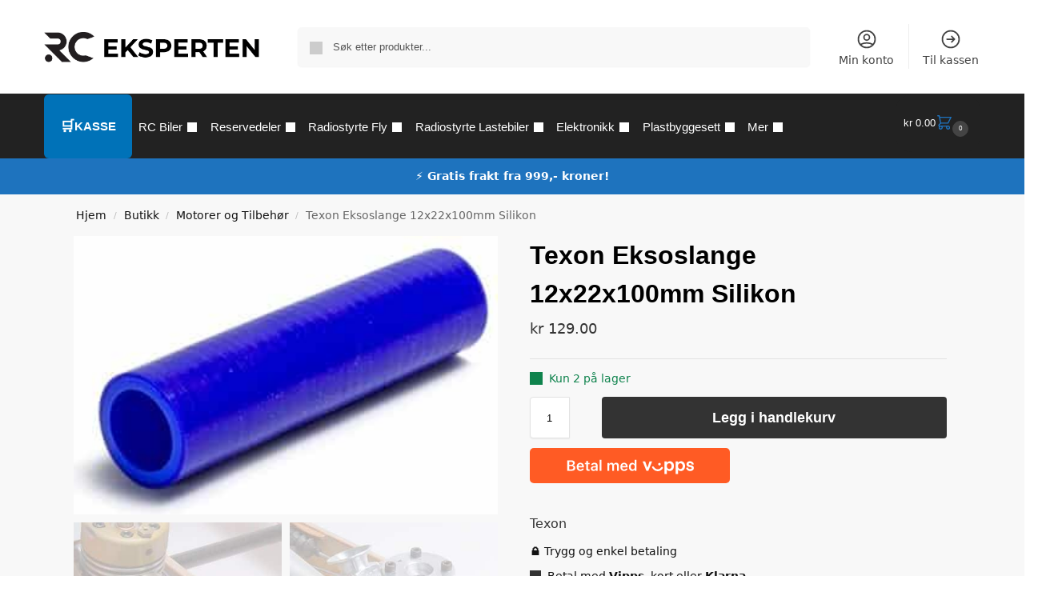

--- FILE ---
content_type: text/html; charset=UTF-8
request_url: https://rceksperten.no/butikk/texon-eksoslange-12x22x100mm-silikon/
body_size: 61814
content:
<!doctype html><html lang="nb-NO" prefix="og: https://ogp.me/ns#"><head><script data-no-optimize="1">var litespeed_docref=sessionStorage.getItem("litespeed_docref");litespeed_docref&&(Object.defineProperty(document,"referrer",{get:function(){return litespeed_docref}}),sessionStorage.removeItem("litespeed_docref"));</script> <meta charset="UTF-8"><meta name="viewport" content="height=device-height, width=device-width, initial-scale=1"><link rel="profile" href="https://gmpg.org/xfn/11"><link rel="pingback" href="https://rceksperten.no/xmlrpc.php"><style>img:is([sizes="auto" i], [sizes^="auto," i]) { contain-intrinsic-size: 3000px 1500px }</style> <script data-cfasync="false" data-pagespeed-no-defer>var gtm4wp_datalayer_name = "dataLayer";
	var dataLayer = dataLayer || [];
	const gtm4wp_use_sku_instead = false;
	const gtm4wp_currency = 'NOK';
	const gtm4wp_product_per_impression = 10;
	const gtm4wp_clear_ecommerce = false;
	const gtm4wp_datalayer_max_timeout = 2000;</script> <script type="litespeed/javascript">window._wca=window._wca||[]</script> <title>Texon Eksoslange 12x22x100mm Silikon () | RC Eksperten</title><meta name="description" content="Kjøp Texon Eksoslange 12x22x100mm Silikon () hos RC Eksperten. Rask levering og stort utvalg av kvalitetsprodukter."/><meta name="robots" content="follow, index, max-snippet:-1, max-video-preview:-1, max-image-preview:large"/><link rel="canonical" href="https://rceksperten.no/butikk/texon-eksoslange-12x22x100mm-silikon/" /><meta property="og:locale" content="nb_NO" /><meta property="og:type" content="product" /><meta property="og:title" content="Texon Eksoslange 12x22x100mm Silikon () | RC Eksperten" /><meta property="og:description" content="Kjøp Texon Eksoslange 12x22x100mm Silikon () hos RC Eksperten. Rask levering og stort utvalg av kvalitetsprodukter." /><meta property="og:url" content="https://rceksperten.no/butikk/texon-eksoslange-12x22x100mm-silikon/" /><meta property="og:site_name" content="RC Eksperten" /><meta property="og:image" content="https://rceksperten.no/wp-content/uploads/2021/08/030217.jpg" /><meta property="og:image:secure_url" content="https://rceksperten.no/wp-content/uploads/2021/08/030217.jpg" /><meta property="og:image:width" content="350" /><meta property="og:image:height" content="229" /><meta property="og:image:alt" content="Texon Eksoslange 14x20x100mm Silikon - RC Eksperten" /><meta property="og:image:type" content="image/jpeg" /><meta property="product:brand" content="Texon" /><meta property="product:price:amount" content="129" /><meta property="product:price:currency" content="NOK" /><meta property="product:availability" content="instock" /><meta property="product:retailer_item_id" content="0216" /><meta name="twitter:card" content="summary_large_image" /><meta name="twitter:title" content="Texon Eksoslange 12x22x100mm Silikon () | RC Eksperten" /><meta name="twitter:description" content="Kjøp Texon Eksoslange 12x22x100mm Silikon () hos RC Eksperten. Rask levering og stort utvalg av kvalitetsprodukter." /><meta name="twitter:image" content="https://rceksperten.no/wp-content/uploads/2021/08/030217.jpg" /><meta name="twitter:label1" content="Price" /><meta name="twitter:data1" content="&#107;&#114;&nbsp;129.00" /><meta name="twitter:label2" content="Availability" /><meta name="twitter:data2" content="Kun 2 på lager" /> <script type="application/ld+json" class="rank-math-schema-pro">{"@context":"https://schema.org","@graph":[{"@type":"Place","@id":"https://rceksperten.no/#place","address":{"@type":"PostalAddress","streetAddress":"Transportvegen 59","addressLocality":"Vinstra","addressRegion":"Innlandet","postalCode":"2640","addressCountry":"Norge"}},{"@type":["ToyStore","Organization"],"@id":"https://rceksperten.no/#organization","name":"RC Eksperten","url":"https://rceksperten.no","sameAs":["https://www.facebook.com/rceksperten"],"address":{"@type":"PostalAddress","streetAddress":"Transportvegen 59","addressLocality":"Vinstra","addressRegion":"Innlandet","postalCode":"2640","addressCountry":"Norge"},"logo":{"@type":"ImageObject","@id":"https://rceksperten.no/#logo","url":"https://rceksperten.no/wp-content/uploads/2023/06/cropped-cropped-Logo.png","contentUrl":"https://rceksperten.no/wp-content/uploads/2023/06/cropped-cropped-Logo.png","caption":"RC Eksperten","inLanguage":"nb-NO","width":"474","height":"67"},"openingHours":["Monday,Tuesday,Wednesday,Thursday,Friday,Saturday,Sunday 09:00-17:00"],"location":{"@id":"https://rceksperten.no/#place"},"image":{"@id":"https://rceksperten.no/#logo"},"telephone":"+47 61 29 20 60"},{"@type":"WebSite","@id":"https://rceksperten.no/#website","url":"https://rceksperten.no","name":"RC Eksperten","alternateName":"RC Eksperten \u2013 Hobbybutikk","publisher":{"@id":"https://rceksperten.no/#organization"},"inLanguage":"nb-NO"},{"@type":"ImageObject","@id":"https://rceksperten.no/wp-content/uploads/2021/08/030217.jpg","url":"https://rceksperten.no/wp-content/uploads/2021/08/030217.jpg","width":"350","height":"229","caption":"Texon Eksoslange 14x20x100mm Silikon - RC Eksperten","inLanguage":"nb-NO"},{"@type":"BreadcrumbList","@id":"https://rceksperten.no/butikk/texon-eksoslange-12x22x100mm-silikon/#breadcrumb","itemListElement":[{"@type":"ListItem","position":"1","item":{"@id":"https://rceksperten.no","name":"Home"}},{"@type":"ListItem","position":"2","item":{"@id":"https://rceksperten.no/butikk/","name":"Butikk"}},{"@type":"ListItem","position":"3","item":{"@id":"https://rceksperten.no/produktkategori/motorer-og-tilbehor/","name":"Motorer og Tilbeh\u00f8r"}},{"@type":"ListItem","position":"4","item":{"@id":"https://rceksperten.no/butikk/texon-eksoslange-12x22x100mm-silikon/","name":"Texon Eksoslange 12x22x100mm Silikon"}}]},{"@type":"ItemPage","@id":"https://rceksperten.no/butikk/texon-eksoslange-12x22x100mm-silikon/#webpage","url":"https://rceksperten.no/butikk/texon-eksoslange-12x22x100mm-silikon/","name":"Texon Eksoslange 12x22x100mm Silikon () | RC Eksperten","datePublished":"2021-08-25T17:01:41+02:00","dateModified":"2021-08-25T17:01:41+02:00","isPartOf":{"@id":"https://rceksperten.no/#website"},"primaryImageOfPage":{"@id":"https://rceksperten.no/wp-content/uploads/2021/08/030217.jpg"},"inLanguage":"nb-NO","breadcrumb":{"@id":"https://rceksperten.no/butikk/texon-eksoslange-12x22x100mm-silikon/#breadcrumb"}},{"@type":"Product","brand":{"@type":"Brand","name":"Texon"},"name":"Texon Eksoslange 12x22x100mm Silikon () | RC Eksperten","description":"Kj\u00f8p Texon Eksoslange 12x22x100mm Silikon () hos RC Eksperten. Rask levering og stort utvalg av kvalitetsprodukter.","sku":"0216","category":"Motorer og Tilbeh\u00f8r","mainEntityOfPage":{"@id":"https://rceksperten.no/butikk/texon-eksoslange-12x22x100mm-silikon/#webpage"},"image":[{"@type":"ImageObject","url":"https://rceksperten.no/wp-content/uploads/2021/08/030217.jpg","height":"229","width":"350"},{"@type":"ImageObject","url":"https://rceksperten.no/wp-content/uploads/2021/08/030217_3.jpg","height":"348","width":"350"},{"@type":"ImageObject","url":"https://rceksperten.no/wp-content/uploads/2021/08/030217_2.jpg","height":"325","width":"350"}],"offers":{"@type":"Offer","price":"129.00","priceCurrency":"NOK","priceValidUntil":"2027-12-31","availability":"https://schema.org/InStock","itemCondition":"NewCondition","url":"https://rceksperten.no/butikk/texon-eksoslange-12x22x100mm-silikon/","seller":{"@type":"Organization","@id":"https://rceksperten.no/","name":"RC Eksperten","url":"https://rceksperten.no","logo":"https://rceksperten.no/wp-content/uploads/2023/06/cropped-cropped-Logo.png"},"priceSpecification":{"price":"129","priceCurrency":"NOK","valueAddedTaxIncluded":"true"}},"@id":"https://rceksperten.no/butikk/texon-eksoslange-12x22x100mm-silikon/#richSnippet"}]}</script> <link rel='dns-prefetch' href='//static.klaviyo.com' /><link rel='dns-prefetch' href='//stats.wp.com' /><link rel='dns-prefetch' href='//checkout.vipps.no' /><link rel="alternate" type="application/rss+xml" title="RC Eksperten &raquo; strøm" href="https://rceksperten.no/feed/" /><link rel="alternate" type="application/rss+xml" title="RC Eksperten &raquo; kommentarstrøm" href="https://rceksperten.no/comments/feed/" /><link rel="alternate" type="application/rss+xml" title="RC Eksperten &raquo; Texon Eksoslange 12x22x100mm Silikon kommentarstrøm" href="https://rceksperten.no/butikk/texon-eksoslange-12x22x100mm-silikon/feed/" /><link data-optimized="2" rel="stylesheet" href="https://rceksperten.no/wp-content/litespeed/css/a643b791f59781e172df2c3fed7813c7.css?ver=aeff8" /><style id='jetpack-sharing-buttons-style-inline-css' type='text/css'>.jetpack-sharing-buttons__services-list{display:flex;flex-direction:row;flex-wrap:wrap;gap:0;list-style-type:none;margin:5px;padding:0}.jetpack-sharing-buttons__services-list.has-small-icon-size{font-size:12px}.jetpack-sharing-buttons__services-list.has-normal-icon-size{font-size:16px}.jetpack-sharing-buttons__services-list.has-large-icon-size{font-size:24px}.jetpack-sharing-buttons__services-list.has-huge-icon-size{font-size:36px}@media print{.jetpack-sharing-buttons__services-list{display:none!important}}.editor-styles-wrapper .wp-block-jetpack-sharing-buttons{gap:0;padding-inline-start:0}ul.jetpack-sharing-buttons__services-list.has-background{padding:1.25em 2.375em}</style><style id='global-styles-inline-css' type='text/css'>:root{--wp--preset--aspect-ratio--square: 1;--wp--preset--aspect-ratio--4-3: 4/3;--wp--preset--aspect-ratio--3-4: 3/4;--wp--preset--aspect-ratio--3-2: 3/2;--wp--preset--aspect-ratio--2-3: 2/3;--wp--preset--aspect-ratio--16-9: 16/9;--wp--preset--aspect-ratio--9-16: 9/16;--wp--preset--color--black: #000000;--wp--preset--color--cyan-bluish-gray: #abb8c3;--wp--preset--color--white: #ffffff;--wp--preset--color--pale-pink: #f78da7;--wp--preset--color--vivid-red: #cf2e2e;--wp--preset--color--luminous-vivid-orange: #ff6900;--wp--preset--color--luminous-vivid-amber: #fcb900;--wp--preset--color--light-green-cyan: #7bdcb5;--wp--preset--color--vivid-green-cyan: #00d084;--wp--preset--color--pale-cyan-blue: #8ed1fc;--wp--preset--color--vivid-cyan-blue: #0693e3;--wp--preset--color--vivid-purple: #9b51e0;--wp--preset--gradient--vivid-cyan-blue-to-vivid-purple: linear-gradient(135deg,rgba(6,147,227,1) 0%,rgb(155,81,224) 100%);--wp--preset--gradient--light-green-cyan-to-vivid-green-cyan: linear-gradient(135deg,rgb(122,220,180) 0%,rgb(0,208,130) 100%);--wp--preset--gradient--luminous-vivid-amber-to-luminous-vivid-orange: linear-gradient(135deg,rgba(252,185,0,1) 0%,rgba(255,105,0,1) 100%);--wp--preset--gradient--luminous-vivid-orange-to-vivid-red: linear-gradient(135deg,rgba(255,105,0,1) 0%,rgb(207,46,46) 100%);--wp--preset--gradient--very-light-gray-to-cyan-bluish-gray: linear-gradient(135deg,rgb(238,238,238) 0%,rgb(169,184,195) 100%);--wp--preset--gradient--cool-to-warm-spectrum: linear-gradient(135deg,rgb(74,234,220) 0%,rgb(151,120,209) 20%,rgb(207,42,186) 40%,rgb(238,44,130) 60%,rgb(251,105,98) 80%,rgb(254,248,76) 100%);--wp--preset--gradient--blush-light-purple: linear-gradient(135deg,rgb(255,206,236) 0%,rgb(152,150,240) 100%);--wp--preset--gradient--blush-bordeaux: linear-gradient(135deg,rgb(254,205,165) 0%,rgb(254,45,45) 50%,rgb(107,0,62) 100%);--wp--preset--gradient--luminous-dusk: linear-gradient(135deg,rgb(255,203,112) 0%,rgb(199,81,192) 50%,rgb(65,88,208) 100%);--wp--preset--gradient--pale-ocean: linear-gradient(135deg,rgb(255,245,203) 0%,rgb(182,227,212) 50%,rgb(51,167,181) 100%);--wp--preset--gradient--electric-grass: linear-gradient(135deg,rgb(202,248,128) 0%,rgb(113,206,126) 100%);--wp--preset--gradient--midnight: linear-gradient(135deg,rgb(2,3,129) 0%,rgb(40,116,252) 100%);--wp--preset--font-size--small: clamp(1rem, 1rem + ((1vw - 0.2rem) * 0.368), 1.2rem);--wp--preset--font-size--medium: clamp(1rem, 1rem + ((1vw - 0.2rem) * 0.92), 1.5rem);--wp--preset--font-size--large: clamp(1.5rem, 1.5rem + ((1vw - 0.2rem) * 0.92), 2rem);--wp--preset--font-size--x-large: clamp(1.5rem, 1.5rem + ((1vw - 0.2rem) * 1.379), 2.25rem);--wp--preset--font-size--x-small: 0.85rem;--wp--preset--font-size--base: clamp(1rem, 1rem + ((1vw - 0.2rem) * 0.46), 1.25rem);--wp--preset--font-size--xx-large: clamp(2rem, 2rem + ((1vw - 0.2rem) * 1.839), 3rem);--wp--preset--font-size--xxx-large: clamp(2.25rem, 2.25rem + ((1vw - 0.2rem) * 3.218), 4rem);--wp--preset--spacing--20: 0.44rem;--wp--preset--spacing--30: 0.67rem;--wp--preset--spacing--40: 1rem;--wp--preset--spacing--50: 1.5rem;--wp--preset--spacing--60: 2.25rem;--wp--preset--spacing--70: 3.38rem;--wp--preset--spacing--80: 5.06rem;--wp--preset--spacing--small: clamp(.25rem, 2.5vw, 0.75rem);--wp--preset--spacing--medium: clamp(1rem, 4vw, 2rem);--wp--preset--spacing--large: clamp(1.25rem, 6vw, 3rem);--wp--preset--spacing--x-large: clamp(3rem, 7vw, 5rem);--wp--preset--spacing--xx-large: clamp(4rem, 9vw, 7rem);--wp--preset--spacing--xxx-large: clamp(5rem, 12vw, 9rem);--wp--preset--spacing--xxxx-large: clamp(6rem, 14vw, 13rem);--wp--preset--shadow--natural: 6px 6px 9px rgba(0, 0, 0, 0.2);--wp--preset--shadow--deep: 12px 12px 50px rgba(0, 0, 0, 0.4);--wp--preset--shadow--sharp: 6px 6px 0px rgba(0, 0, 0, 0.2);--wp--preset--shadow--outlined: 6px 6px 0px -3px rgba(255, 255, 255, 1), 6px 6px rgba(0, 0, 0, 1);--wp--preset--shadow--crisp: 6px 6px 0px rgba(0, 0, 0, 1);--wp--custom--line-height--none: 1;--wp--custom--line-height--tight: 1.1;--wp--custom--line-height--snug: 1.2;--wp--custom--line-height--normal: 1.5;--wp--custom--line-height--relaxed: 1.625;--wp--custom--line-height--loose: 2;--wp--custom--line-height--body: 1.618;}:root { --wp--style--global--content-size: 900px;--wp--style--global--wide-size: 1190px; }:where(body) { margin: 0; }.wp-site-blocks { padding-top: var(--wp--style--root--padding-top); padding-bottom: var(--wp--style--root--padding-bottom); }.has-global-padding { padding-right: var(--wp--style--root--padding-right); padding-left: var(--wp--style--root--padding-left); }.has-global-padding > .alignfull { margin-right: calc(var(--wp--style--root--padding-right) * -1); margin-left: calc(var(--wp--style--root--padding-left) * -1); }.has-global-padding :where(:not(.alignfull.is-layout-flow) > .has-global-padding:not(.wp-block-block, .alignfull)) { padding-right: 0; padding-left: 0; }.has-global-padding :where(:not(.alignfull.is-layout-flow) > .has-global-padding:not(.wp-block-block, .alignfull)) > .alignfull { margin-left: 0; margin-right: 0; }.wp-site-blocks > .alignleft { float: left; margin-right: 2em; }.wp-site-blocks > .alignright { float: right; margin-left: 2em; }.wp-site-blocks > .aligncenter { justify-content: center; margin-left: auto; margin-right: auto; }:where(.wp-site-blocks) > * { margin-block-start: var(--wp--preset--spacing--medium); margin-block-end: 0; }:where(.wp-site-blocks) > :first-child { margin-block-start: 0; }:where(.wp-site-blocks) > :last-child { margin-block-end: 0; }:root { --wp--style--block-gap: var(--wp--preset--spacing--medium); }:root :where(.is-layout-flow) > :first-child{margin-block-start: 0;}:root :where(.is-layout-flow) > :last-child{margin-block-end: 0;}:root :where(.is-layout-flow) > *{margin-block-start: var(--wp--preset--spacing--medium);margin-block-end: 0;}:root :where(.is-layout-constrained) > :first-child{margin-block-start: 0;}:root :where(.is-layout-constrained) > :last-child{margin-block-end: 0;}:root :where(.is-layout-constrained) > *{margin-block-start: var(--wp--preset--spacing--medium);margin-block-end: 0;}:root :where(.is-layout-flex){gap: var(--wp--preset--spacing--medium);}:root :where(.is-layout-grid){gap: var(--wp--preset--spacing--medium);}.is-layout-flow > .alignleft{float: left;margin-inline-start: 0;margin-inline-end: 2em;}.is-layout-flow > .alignright{float: right;margin-inline-start: 2em;margin-inline-end: 0;}.is-layout-flow > .aligncenter{margin-left: auto !important;margin-right: auto !important;}.is-layout-constrained > .alignleft{float: left;margin-inline-start: 0;margin-inline-end: 2em;}.is-layout-constrained > .alignright{float: right;margin-inline-start: 2em;margin-inline-end: 0;}.is-layout-constrained > .aligncenter{margin-left: auto !important;margin-right: auto !important;}.is-layout-constrained > :where(:not(.alignleft):not(.alignright):not(.alignfull)){max-width: var(--wp--style--global--content-size);margin-left: auto !important;margin-right: auto !important;}.is-layout-constrained > .alignwide{max-width: var(--wp--style--global--wide-size);}body .is-layout-flex{display: flex;}.is-layout-flex{flex-wrap: wrap;align-items: center;}.is-layout-flex > :is(*, div){margin: 0;}body .is-layout-grid{display: grid;}.is-layout-grid > :is(*, div){margin: 0;}body{font-family: var(--wp--preset--font-family--primary);--wp--style--root--padding-top: 0;--wp--style--root--padding-right: var(--wp--preset--spacing--medium);--wp--style--root--padding-bottom: 0;--wp--style--root--padding-left: var(--wp--preset--spacing--medium);}a:where(:not(.wp-element-button)){text-decoration: false;}:root :where(.wp-element-button, .wp-block-button__link){background-color: #32373c;border-width: 0;color: #fff;font-family: inherit;font-size: inherit;line-height: inherit;padding: calc(0.667em + 2px) calc(1.333em + 2px);text-decoration: none;}.has-black-color{color: var(--wp--preset--color--black) !important;}.has-cyan-bluish-gray-color{color: var(--wp--preset--color--cyan-bluish-gray) !important;}.has-white-color{color: var(--wp--preset--color--white) !important;}.has-pale-pink-color{color: var(--wp--preset--color--pale-pink) !important;}.has-vivid-red-color{color: var(--wp--preset--color--vivid-red) !important;}.has-luminous-vivid-orange-color{color: var(--wp--preset--color--luminous-vivid-orange) !important;}.has-luminous-vivid-amber-color{color: var(--wp--preset--color--luminous-vivid-amber) !important;}.has-light-green-cyan-color{color: var(--wp--preset--color--light-green-cyan) !important;}.has-vivid-green-cyan-color{color: var(--wp--preset--color--vivid-green-cyan) !important;}.has-pale-cyan-blue-color{color: var(--wp--preset--color--pale-cyan-blue) !important;}.has-vivid-cyan-blue-color{color: var(--wp--preset--color--vivid-cyan-blue) !important;}.has-vivid-purple-color{color: var(--wp--preset--color--vivid-purple) !important;}.has-black-background-color{background-color: var(--wp--preset--color--black) !important;}.has-cyan-bluish-gray-background-color{background-color: var(--wp--preset--color--cyan-bluish-gray) !important;}.has-white-background-color{background-color: var(--wp--preset--color--white) !important;}.has-pale-pink-background-color{background-color: var(--wp--preset--color--pale-pink) !important;}.has-vivid-red-background-color{background-color: var(--wp--preset--color--vivid-red) !important;}.has-luminous-vivid-orange-background-color{background-color: var(--wp--preset--color--luminous-vivid-orange) !important;}.has-luminous-vivid-amber-background-color{background-color: var(--wp--preset--color--luminous-vivid-amber) !important;}.has-light-green-cyan-background-color{background-color: var(--wp--preset--color--light-green-cyan) !important;}.has-vivid-green-cyan-background-color{background-color: var(--wp--preset--color--vivid-green-cyan) !important;}.has-pale-cyan-blue-background-color{background-color: var(--wp--preset--color--pale-cyan-blue) !important;}.has-vivid-cyan-blue-background-color{background-color: var(--wp--preset--color--vivid-cyan-blue) !important;}.has-vivid-purple-background-color{background-color: var(--wp--preset--color--vivid-purple) !important;}.has-black-border-color{border-color: var(--wp--preset--color--black) !important;}.has-cyan-bluish-gray-border-color{border-color: var(--wp--preset--color--cyan-bluish-gray) !important;}.has-white-border-color{border-color: var(--wp--preset--color--white) !important;}.has-pale-pink-border-color{border-color: var(--wp--preset--color--pale-pink) !important;}.has-vivid-red-border-color{border-color: var(--wp--preset--color--vivid-red) !important;}.has-luminous-vivid-orange-border-color{border-color: var(--wp--preset--color--luminous-vivid-orange) !important;}.has-luminous-vivid-amber-border-color{border-color: var(--wp--preset--color--luminous-vivid-amber) !important;}.has-light-green-cyan-border-color{border-color: var(--wp--preset--color--light-green-cyan) !important;}.has-vivid-green-cyan-border-color{border-color: var(--wp--preset--color--vivid-green-cyan) !important;}.has-pale-cyan-blue-border-color{border-color: var(--wp--preset--color--pale-cyan-blue) !important;}.has-vivid-cyan-blue-border-color{border-color: var(--wp--preset--color--vivid-cyan-blue) !important;}.has-vivid-purple-border-color{border-color: var(--wp--preset--color--vivid-purple) !important;}.has-vivid-cyan-blue-to-vivid-purple-gradient-background{background: var(--wp--preset--gradient--vivid-cyan-blue-to-vivid-purple) !important;}.has-light-green-cyan-to-vivid-green-cyan-gradient-background{background: var(--wp--preset--gradient--light-green-cyan-to-vivid-green-cyan) !important;}.has-luminous-vivid-amber-to-luminous-vivid-orange-gradient-background{background: var(--wp--preset--gradient--luminous-vivid-amber-to-luminous-vivid-orange) !important;}.has-luminous-vivid-orange-to-vivid-red-gradient-background{background: var(--wp--preset--gradient--luminous-vivid-orange-to-vivid-red) !important;}.has-very-light-gray-to-cyan-bluish-gray-gradient-background{background: var(--wp--preset--gradient--very-light-gray-to-cyan-bluish-gray) !important;}.has-cool-to-warm-spectrum-gradient-background{background: var(--wp--preset--gradient--cool-to-warm-spectrum) !important;}.has-blush-light-purple-gradient-background{background: var(--wp--preset--gradient--blush-light-purple) !important;}.has-blush-bordeaux-gradient-background{background: var(--wp--preset--gradient--blush-bordeaux) !important;}.has-luminous-dusk-gradient-background{background: var(--wp--preset--gradient--luminous-dusk) !important;}.has-pale-ocean-gradient-background{background: var(--wp--preset--gradient--pale-ocean) !important;}.has-electric-grass-gradient-background{background: var(--wp--preset--gradient--electric-grass) !important;}.has-midnight-gradient-background{background: var(--wp--preset--gradient--midnight) !important;}.has-small-font-size{font-size: var(--wp--preset--font-size--small) !important;}.has-medium-font-size{font-size: var(--wp--preset--font-size--medium) !important;}.has-large-font-size{font-size: var(--wp--preset--font-size--large) !important;}.has-x-large-font-size{font-size: var(--wp--preset--font-size--x-large) !important;}.has-x-small-font-size{font-size: var(--wp--preset--font-size--x-small) !important;}.has-base-font-size{font-size: var(--wp--preset--font-size--base) !important;}.has-xx-large-font-size{font-size: var(--wp--preset--font-size--xx-large) !important;}.has-xxx-large-font-size{font-size: var(--wp--preset--font-size--xxx-large) !important;}
:root :where(.wp-block-columns){margin-bottom: 0px;}
:root :where(.wp-block-pullquote){font-size: clamp(0.984em, 0.984rem + ((1vw - 0.2em) * 0.949), 1.5em);line-height: 1.6;}
:root :where(.wp-block-spacer){margin-top: 0 !important;}</style><style id='woocommerce-inline-inline-css' type='text/css'>.woocommerce form .form-row .required { visibility: visible; }</style> <script type="litespeed/javascript" data-src="https://rceksperten.no/wp-includes/js/jquery/jquery.min.js" id="jquery-core-js"></script> <script id="tt4b_ajax_script-js-extra" type="litespeed/javascript">var tt4b_script_vars={"pixel_code":"D4PHFJRC77UE57TAAKF0","currency":"NOK","country":"NO","advanced_matching":"1"}</script> <script id="wc-add-to-cart-js-extra" type="litespeed/javascript">var wc_add_to_cart_params={"ajax_url":"\/wp-admin\/admin-ajax.php","wc_ajax_url":"\/?wc-ajax=%%endpoint%%","i18n_view_cart":"Vis handlekurv","cart_url":"https:\/\/rceksperten.no\/handlekurv\/","is_cart":"","cart_redirect_after_add":"no"}</script> <script id="wc-single-product-js-extra" type="litespeed/javascript">var wc_single_product_params={"i18n_required_rating_text":"Vennligst velg en vurdering","i18n_rating_options":["1 av 5 stjerner","2 av 5 stjerner","3 av 5 stjerner","4 av 5 stjerner","5 av 5 stjerner"],"i18n_product_gallery_trigger_text":"Se bildegalleri i fullskjerm","review_rating_required":"yes","flexslider":{"rtl":!1,"animation":"slide","smoothHeight":!0,"directionNav":!0,"controlNav":"thumbnails","slideshow":!1,"animationSpeed":500,"animationLoop":!1,"allowOneSlide":!1},"zoom_enabled":"","zoom_options":[],"photoswipe_enabled":"","photoswipe_options":{"shareEl":!1,"closeOnScroll":!1,"history":!1,"hideAnimationDuration":0,"showAnimationDuration":0},"flexslider_enabled":""}</script> <script id="woocommerce-js-extra" type="litespeed/javascript">var woocommerce_params={"ajax_url":"\/wp-admin\/admin-ajax.php","wc_ajax_url":"\/?wc-ajax=%%endpoint%%","i18n_password_show":"Vis passord","i18n_password_hide":"Skjul passord"}</script> <script id="WCPAY_ASSETS-js-extra" type="litespeed/javascript">var wcpayAssets={"url":"https:\/\/rceksperten.no\/wp-content\/plugins\/woocommerce-payments\/dist\/"}</script> <script data-service="jetpack-statistics" data-category="statistics" type="text/plain" data-cmplz-src="https://stats.wp.com/s-202604.js" id="woocommerce-analytics-js" defer="defer" data-wp-strategy="defer"></script> <script id="wc-settings-dep-in-header-js-after" type="litespeed/javascript">console.warn("Scripts that have a dependency on [wc-settings, wc-blocks-checkout] must be loaded in the footer, klaviyo-klaviyo-checkout-block-editor-script was registered to load in the header, but has been switched to load in the footer instead. See https://github.com/woocommerce/woocommerce-gutenberg-products-block/pull/5059");console.warn("Scripts that have a dependency on [wc-settings, wc-blocks-checkout] must be loaded in the footer, klaviyo-klaviyo-checkout-block-view-script was registered to load in the header, but has been switched to load in the footer instead. See https://github.com/woocommerce/woocommerce-gutenberg-products-block/pull/5059")</script> <link rel="https://api.w.org/" href="https://rceksperten.no/wp-json/" /><link rel="alternate" title="JSON" type="application/json" href="https://rceksperten.no/wp-json/wp/v2/product/11010" /><link rel="EditURI" type="application/rsd+xml" title="RSD" href="https://rceksperten.no/xmlrpc.php?rsd" /><meta name="generator" content="WordPress 6.8.3" /><link rel='shortlink' href='https://rceksperten.no/?p=11010' /><link rel="alternate" title="oEmbed (JSON)" type="application/json+oembed" href="https://rceksperten.no/wp-json/oembed/1.0/embed?url=https%3A%2F%2Frceksperten.no%2Fbutikk%2Ftexon-eksoslange-12x22x100mm-silikon%2F" /><link rel="alternate" title="oEmbed (XML)" type="text/xml+oembed" href="https://rceksperten.no/wp-json/oembed/1.0/embed?url=https%3A%2F%2Frceksperten.no%2Fbutikk%2Ftexon-eksoslange-12x22x100mm-silikon%2F&#038;format=xml" /><style type="text/css">.ckit-badge_wrapper { font-size: 11px; position: absolute; z-index: 1; left: 10px; top: 10px; display: flex; flex-direction: column; align-items: flex-start; }
.product-details-wrapper .ckit-badge_wrapper { font-size: 12px; }
.ckit-badge_wrapper.ckit-badge-summery { position: unset; }
.sale-item.product-label + .ckit-badge_wrapper, .onsale + .ckit-badge_wrapper { top: 36px; }
.sale-item.product-label.type-circle + .ckit-badge_wrapper { top: 50px; }
.ckit-badge { padding: 3px 9px; margin-bottom: 5px; line-height: 15px; text-align: center; border-radius: 3px; opacity: 0.8; pointer-events: none; background: #e24ad3; color: #fff; }
.woocommerce-image__wrapper .product-label.type-circle { left: 10px; }
#commercegurus-pdp-gallery-wrapper { position: relative; }
#commercegurus-pdp-gallery-wrapper .ckit-badge_wrapper { z-index: 2; }</style> <script type="litespeed/javascript">var commercekit_ajs={"ajax_url":"\/?commercekit-ajax","ajax_search":1,"char_count":3,"action":"commercekit_ajax_search","loader_icon":"https:\/\/rceksperten.no\/wp-content\/plugins\/commercegurus-commercekit\/assets\/images\/loader2.gif","no_results_text":"Ingen resultat","placeholder_text":"S\u00f8k etter produkter...","layout":"all"};var commercekit_pdp={"pdp_thumbnails":4,"pdp_lightbox":1,"pdp_gallery_layout":"grid-1-2-2","pdp_sticky_atc":1,"cgkit_sticky_hdr_class":"body.sticky-m header.site-header"};var commercekit_as=[]</script> <style></style><style>img#wpstats{display:none}</style><style>.cmplz-hidden {
					display: none !important;
				}</style>
 <script data-cfasync="false" data-pagespeed-no-defer>var dataLayer_content = {"pagePostType":"product","pagePostType2":"single-product","pagePostAuthor":"Tommy","customerTotalOrders":0,"customerTotalOrderValue":0,"customerFirstName":"","customerLastName":"","customerBillingFirstName":"","customerBillingLastName":"","customerBillingCompany":"","customerBillingAddress1":"","customerBillingAddress2":"","customerBillingCity":"","customerBillingState":"","customerBillingPostcode":"","customerBillingCountry":"","customerBillingEmail":"","customerBillingEmailHash":"","customerBillingPhone":"","customerShippingFirstName":"","customerShippingLastName":"","customerShippingCompany":"","customerShippingAddress1":"","customerShippingAddress2":"","customerShippingCity":"","customerShippingState":"","customerShippingPostcode":"","customerShippingCountry":"","cartContent":{"totals":{"applied_coupons":[],"discount_total":0,"subtotal":0,"total":0},"items":[]},"productRatingCounts":[],"productAverageRating":0,"productReviewCount":0,"productType":"simple","productIsVariable":0};
	dataLayer.push( dataLayer_content );</script> <script data-cfasync="false" data-pagespeed-no-defer>(function(w,d,s,l,i){w[l]=w[l]||[];w[l].push({'gtm.start':
new Date().getTime(),event:'gtm.js'});var f=d.getElementsByTagName(s)[0],
j=d.createElement(s),dl=l!='dataLayer'?'&l='+l:'';j.async=true;j.src=
'//www.googletagmanager.com/gtm.js?id='+i+dl;f.parentNode.insertBefore(j,f);
})(window,document,'script','dataLayer','GTM-K387NZ8M');</script> 
<noscript><style>.woocommerce-product-gallery{ opacity: 1 !important; }</style></noscript><meta name="generator" content="Elementor 3.33.4; features: additional_custom_breakpoints; settings: css_print_method-external, google_font-enabled, font_display-swap"><style>a[href="https://rceksperten.no/vipps_checkout/"] { -webkit-touch-callout: none;  }</style><style>.e-con.e-parent:nth-of-type(n+4):not(.e-lazyloaded):not(.e-no-lazyload),
				.e-con.e-parent:nth-of-type(n+4):not(.e-lazyloaded):not(.e-no-lazyload) * {
					background-image: none !important;
				}
				@media screen and (max-height: 1024px) {
					.e-con.e-parent:nth-of-type(n+3):not(.e-lazyloaded):not(.e-no-lazyload),
					.e-con.e-parent:nth-of-type(n+3):not(.e-lazyloaded):not(.e-no-lazyload) * {
						background-image: none !important;
					}
				}
				@media screen and (max-height: 640px) {
					.e-con.e-parent:nth-of-type(n+2):not(.e-lazyloaded):not(.e-no-lazyload),
					.e-con.e-parent:nth-of-type(n+2):not(.e-lazyloaded):not(.e-no-lazyload) * {
						background-image: none !important;
					}
				}</style><link rel="icon" href="https://rceksperten.no/wp-content/uploads/2020/11/cropped-Favicon-RC-EKsperten-32x32.png" sizes="32x32" /><link rel="icon" href="https://rceksperten.no/wp-content/uploads/2020/11/cropped-Favicon-RC-EKsperten-192x192.png" sizes="192x192" /><link rel="apple-touch-icon" href="https://rceksperten.no/wp-content/uploads/2020/11/cropped-Favicon-RC-EKsperten-180x180.png" /><meta name="msapplication-TileImage" content="https://rceksperten.no/wp-content/uploads/2020/11/cropped-Favicon-RC-EKsperten-270x270.png" /><style type="text/css" id="wp-custom-css">/* === KASSE-KNAPP I HEADEREN – FORBEDRET === */
.header-checkout-btn > a {
    background-color: #0072B8 !important; /* RC Eksperten blå */
    color: #ffffff !important;
    padding: 10px 20px !important;
    border-radius: 6px !important;
    font-weight: 600 !important;
    text-transform: uppercase !important;
    display: inline-flex !important;
    align-items: center !important;
    gap: 8px !important; /* Avstand mellom ikon og tekst */
    transition: 0.2s ease !important;
}

/* Legg til ikon i knappen */
.header-checkout-btn > a::before {
    content: "🛒";
    font-size: 18px;
    line-height: 1;
}

/* Hover-effekt */
.header-checkout-btn > a:hover {
    background-color: #005B99 !important;
    color: #ffffff !important;
}

/* === MOBILVERSJON === */
@media (max-width: 768px) {
    .header-checkout-btn > a {
        padding: 12px 22px !important;
        font-size: 15px !important;
        border-radius: 8px !important;
    }
    .header-checkout-btn > a::before {
        font-size: 20px;
    }
}/* === HEADER: MINI-HANDLEKURV-IKON === */
.site-header-cart .cart-contents,
.header-cart .cart-contents,
.shoptimizer-header-cart .cart-contents {
    display: inline-flex;
    align-items: center;
    justify-content: center;
    gap: 6px;
    padding: 6px 10px;
    border-radius: 20px;
    background-color: #222;     /* Mørk bakgrunn bak ikon/sum */
    color: #ffffff;
    font-size: 13px;
    font-weight: 500;
    transition: 0.2s ease;
}

/* Hover-effekt på handlekurv-ikonet */
.site-header-cart .cart-contents:hover,
.header-cart .cart-contents:hover,
.shoptimizer-header-cart .cart-contents:hover {
    background-color: #0072B8;  /* RC Eksperten blå */
    color: #ffffff;
}/* === HEADER: MINI-HANDLEKURV-IKON – GENERELL REGEL === */
a.cart-contents {
    display: inline-flex !important;
    align-items: center !important;
    justify-content: center !important;
    gap: 6px !important;
    padding: 6px 10px !important;
    border-radius: 20px !important;
    background-color: #222222 !important;   /* mørk bakgrunn */
    color: #ffffff !important;
    font-size: 13px !important;
    font-weight: 500 !important;
    transition: 0.2s ease !important;
}

/* Hover-effekt på handlekurv-ikonet */
a.cart-contents:hover {
    background-color: #0072B8 !important;   /* RC Eksperten blå */
    color: #ffffff !important;
}/* === HEADER: MINI-HANDLEKURV-IKON – GENERELL REGEL === */
a.cart-contents {
    display: inline-flex !important;
    align-items: center !important;
    justify-content: center !important;
    gap: 6px !important;
    padding: 6px 10px !important;
    border-radius: 20px !important;
    background-color: #222222 !important;   /* mørk bakgrunn */
    color: #ffffff !important;
    font-size: 13px !important;
    font-weight: 500 !important;
    transition: 0.2s ease !important;
}

/* Hover-effekt på handlekurv-ikonet */
a.cart-contents:hover {
    background-color: #0072B8 !important;   /* RC Eksperten blå */
    color: #ffffff !important;
}/* === MOBIL: Justér KASSE-knappen i menyen === */
@media (max-width: 768px) {
    .header-checkout-btn > a {
        width: 90% !important;          /* litt inn fra kanten */
        margin: 0 auto 15px auto !important; /* sentrer og gi luft under */
        padding: 14px 20px !important;   /* mer komfortabel mobilstørrelse */
        font-size: 16px !important;
        border-radius: 10px !important;  /* litt mer "app-knapp" stil */
    }
    .header-checkout-btn > a::before {
        font-size: 22px !important;
    }
}/* === PRODUKTKNAPPER – LEGG I HANDLEKURV === */

/* Vanlige "Legg i handlekurv"-knapper i produktlister */
.woocommerce ul.products li.product a.button,
.woocommerce a.button.add_to_cart_button {
    background-color: #0072B8 !important;  /* RC Eksperten blå */
    color: #ffffff !important;
    border-radius: 5px !important;
    padding: 10px 14px !important;
    font-weight: 600 !important;
    text-transform: uppercase;
    font-size: 13px !important;
    letter-spacing: 0.03em;
    border: none !important;
    display: inline-flex;
    align-items: center;
    justify-content: center;
    gap: 6px;
    transition: background-color 0.2s ease, transform 0.1s ease;
}

/* Lite handlevogn-ikon på knappen */
.woocommerce ul.products li.product a.button::before,
.woocommerce a.button.add_to_cart_button::before {
    content: "🛒";
    font-size: 15px;
}

/* Hover-effekt */
.woocommerce ul.products li.product a.button:hover,
.woocommerce a.button.add_to_cart_button:hover {
    background-color: #005B99 !important;
    color: #ffffff !important;
    transform: translateY(-1px);
}/* === Legg i handlekurv – produktlister / kategorisider === */
.woocommerce ul.products li.product a.button,
.woocommerce a.button.add_to_cart_button {
    background-color: #0072B8 !important;  /* RC Eksperten blå */
    color: #ffffff !important;
    padding: 10px 18px !important;
    border-radius: 6px !important;
    font-weight: 600 !important;
    font-size: 14px !important;
    text-transform: uppercase !important;
    display: inline-flex !important;
    align-items: center !important;
    justify-content: center !important;
    gap: 6px !important;
    transition: 0.2s ease !important;
}

/* Hover på liste-knappen */
.woocommerce ul.products li.product a.button:hover,
.woocommerce a.button.add_to_cart_button:hover {
    background-color: #005B99 !important;
    color: #ffffff !important;
}
/* === MOBIL: Gjør kjøpsknapper større og full bredde === */
@media (max-width: 768px) {

  /* Produktlister / kategorisider */
  .products .add_to_cart_button,
  .products .button.product_type_simple,
  .products .button.product_type_variable {
    width: 100% !important;
    display: block !important;
    text-align: center !important;
    padding: 14px 18px !important;
    font-size: 15px !important;
    margin-top: 6px !important;
  }

  /* Kjøpsknapp på produktside */
  .single-product .single_add_to_cart_button {
    width: 100% !important;
    display: block !important;
    text-align: center !important;
    padding: 16px 20px !important;
    font-size: 16px !important;
  }
}/* Fikser punktliste-stylingen i trygghetsboksen i kassen */
.rcexperten-trust-box ul {
    list-style: disc !important;
    margin-left: 18px !important;
}

.rcexperten-trust-box li {
    margin: 3px 0;
}</style><style id="kirki-inline-styles">.site-header .custom-logo-link img{height:38px;}.is_stuck .logo-mark{width:60px;}.price ins, .summary .yith-wcwl-add-to-wishlist a:before, .site .commercekit-wishlist a i:before, .commercekit-wishlist-table .price, .commercekit-wishlist-table .price ins, .commercekit-ajs-product-price, .commercekit-ajs-product-price ins, .widget-area .widget.widget_categories a:hover, #secondary .widget ul li a:hover, #secondary.widget-area .widget li.chosen a, .widget-area .widget a:hover, #secondary .widget_recent_comments ul li a:hover, .woocommerce-pagination .page-numbers li .page-numbers.current, div.product p.price, body:not(.mobile-toggled) .main-navigation ul.menu li.full-width.menu-item-has-children ul li.highlight > a, body:not(.mobile-toggled) .main-navigation ul.menu li.full-width.menu-item-has-children ul li.highlight > a:hover, #secondary .widget ins span.amount, #secondary .widget ins span.amount span, .search-results article h2 a:hover{color:#333;}.spinner > div, .widget_price_filter .ui-slider .ui-slider-range, .widget_price_filter .ui-slider .ui-slider-handle, #page .woocommerce-tabs ul.tabs li span, #secondary.widget-area .widget .tagcloud a:hover, .widget-area .widget.widget_product_tag_cloud a:hover, footer .mc4wp-form input[type="submit"], #payment .payment_methods li.woocommerce-PaymentMethod > input[type=radio]:first-child:checked + label:before, #payment .payment_methods li.wc_payment_method > input[type=radio]:first-child:checked + label:before, #shipping_method > li > input[type=radio]:first-child:checked + label:before, ul#shipping_method li:only-child label:before, .image-border .elementor-image:after, ul.products li.product .yith-wcwl-wishlistexistsbrowse a:before, ul.products li.product .yith-wcwl-wishlistaddedbrowse a:before, ul.products li.product .yith-wcwl-add-button a:before, .summary .yith-wcwl-add-to-wishlist a:before, li.product .commercekit-wishlist a em.cg-wishlist-t:before, li.product .commercekit-wishlist a em.cg-wishlist:before, .site .commercekit-wishlist a i:before, .summary .commercekit-wishlist a i.cg-wishlist-t:before, .woocommerce-tabs ul.tabs li a span, .commercekit-atc-tab-links li a span, .main-navigation ul li a span strong, .widget_layered_nav ul.woocommerce-widget-layered-nav-list li.chosen:before{background-color:#333;}.woocommerce-tabs .tabs li a::after, .commercekit-atc-tab-links li a:after{border-color:#333;}a{color:#333333;}a:hover{color:#000000;}body{background-color:#fff;}.col-full.topbar-wrapper{background-color:#fff;border-bottom-color:#eee;}.top-bar, .top-bar a{color:#323232;}body:not(.header-4) .site-header, .header-4-container{background-color:#fff;}.fa.menu-item, .ri.menu-item{border-left-color:#eee;}.header-4 .search-trigger span{border-right-color:#eee;}.header-widget-region{background-color:#1e73be;font-size:14px;}.header-widget-region, .header-widget-region a{color:#fff;}.button, .button:hover, .message-inner a.button, .wc-proceed-to-checkout a.button, .wc-proceed-to-checkout .checkout-button.button:hover, .commercekit-wishlist-table button, input[type=submit], ul.products li.product .button, ul.products li.product .added_to_cart, ul.wc-block-grid__products .wp-block-button__link, ul.wc-block-grid__products .wp-block-button__link:hover, .site .widget_shopping_cart a.button.checkout, .woocommerce #respond input#submit.alt, .main-navigation ul.menu ul li a.button, .main-navigation ul.menu ul li a.button:hover, body .main-navigation ul.menu li.menu-item-has-children.full-width > .sub-menu-wrapper li a.button:hover, .main-navigation ul.menu li.menu-item-has-children.full-width > .sub-menu-wrapper li:hover a.added_to_cart, .site div.wpforms-container-full .wpforms-form button[type=submit], .product .cart .single_add_to_cart_button, .woocommerce-cart p.return-to-shop a, .elementor-row .feature p a, .image-feature figcaption span, .wp-element-button.wc-block-cart__submit-button, .wp-element-button.wc-block-components-button.wc-block-components-checkout-place-order-button{color:#fff;}.single-product div.product form.cart .button.added::before, #payment .place-order .button:before, .cart-collaterals .checkout-button:before, .widget_shopping_cart .buttons .checkout:before{background-color:#fff;}.button, input[type=submit], ul.products li.product .button, .commercekit-wishlist-table button, .woocommerce #respond input#submit.alt, .product .cart .single_add_to_cart_button, .widget_shopping_cart a.button.checkout, .main-navigation ul.menu li.menu-item-has-children.full-width > .sub-menu-wrapper li a.added_to_cart, .site div.wpforms-container-full .wpforms-form button[type=submit], ul.products li.product .added_to_cart, ul.wc-block-grid__products .wp-block-button__link, .woocommerce-cart p.return-to-shop a, .elementor-row .feature a, .image-feature figcaption span, .wp-element-button.wc-block-cart__submit-button, .wp-element-button.wc-block-components-button.wc-block-components-checkout-place-order-button{background-color:#333333;}.widget_shopping_cart a.button.checkout{border-color:#333333;}.button:hover, [type="submit"]:hover, .commercekit-wishlist-table button:hover, ul.products li.product .button:hover, #place_order[type="submit"]:hover, body .woocommerce #respond input#submit.alt:hover, .product .cart .single_add_to_cart_button:hover, .main-navigation ul.menu li.menu-item-has-children.full-width > .sub-menu-wrapper li a.added_to_cart:hover, .site div.wpforms-container-full .wpforms-form button[type=submit]:hover, .site div.wpforms-container-full .wpforms-form button[type=submit]:focus, ul.products li.product .added_to_cart:hover, ul.wc-block-grid__products .wp-block-button__link:hover, .widget_shopping_cart a.button.checkout:hover, .woocommerce-cart p.return-to-shop a:hover, .wp-element-button.wc-block-cart__submit-button:hover, .wp-element-button.wc-block-components-button.wc-block-components-checkout-place-order-button:hover{background-color:#000000;}.widget_shopping_cart a.button.checkout:hover{border-color:#000000;}.onsale, .product-label, .wc-block-grid__product-onsale{background-color:#000000;color:#fff;}.content-area .summary .onsale{color:#000000;}.summary .product-label:before, .product-details-wrapper .product-label:before{border-right-color:#000000;}.rtl .product-details-wrapper .product-label:before{border-left-color:#000000;}.entry-content .testimonial-entry-title:after, .cart-summary .widget li strong::before, p.stars.selected a.active::before, p.stars:hover a::before, p.stars.selected a:not(.active)::before{color:#ee9e13;}.star-rating > span:before{background-color:#ee9e13;}header.woocommerce-products-header, .shoptimizer-category-banner{background-color:#efeee3;}.term-description p, .term-description a, .term-description a:hover, .shoptimizer-category-banner h1, .shoptimizer-category-banner .taxonomy-description p{color:#222;}.single-product .site-content .col-full{background-color:#f8f8f8;}.call-back-feature button{background-color:#dc9814;}.call-back-feature button, .site-content div.call-back-feature button:hover{color:#fff;}ul.checkout-bar:before, .woocommerce-checkout .checkout-bar li.active:after, ul.checkout-bar li.visited:after{background-color:#3bb54a;}.below-content .widget .ri{color:#999;}.below-content .widget svg{stroke:#999;}footer.site-footer, footer.copyright{background-color:#111;color:#ccc;}.site footer.site-footer .widget .widget-title, .site-footer .widget.widget_block h2{color:#fff;}footer.site-footer a:not(.button), footer.copyright a{color:#999;}footer.site-footer a:not(.button):hover, footer.copyright a:hover{color:#fff;}footer.site-footer li a:after{border-color:#fff;}.top-bar{font-size:14px;}.menu-primary-menu-container > ul > li > a span:before{border-color:#1e73be;}.secondary-navigation .menu a, .ri.menu-item:before, .fa.menu-item:before{color:#404040;}.secondary-navigation .icon-wrapper svg{stroke:#404040;}.shoptimizer-cart a.cart-contents .count, .shoptimizer-cart a.cart-contents .count:after{border-color:#1e73be;}.shoptimizer-cart a.cart-contents .count, .shoptimizer-cart-icon i{color:#1e73be;}.shoptimizer-cart a.cart-contents:hover .count, .shoptimizer-cart a.cart-contents:hover .count{background-color:#1e73be;}.shoptimizer-cart .cart-contents{color:#fff;}.shoptimizer-cart a.cart-contents .shoptimizer-cart-icon .mini-count{background-color:#444444;border-color:#444444;}.header-widget-region .widget{padding-top:12px;padding-bottom:12px;}.col-full, .single-product .site-content .shoptimizer-sticky-add-to-cart .col-full, body .woocommerce-message, .single-product .site-content .commercekit-sticky-add-to-cart .col-full, .wc-block-components-notice-banner{max-width:1170px;}.product-details-wrapper, .single-product .woocommerce:has(.woocommerce-message), .single-product .woocommerce-Tabs-panel, .single-product .archive-header .woocommerce-breadcrumb, .plp-below.archive.woocommerce .archive-header .woocommerce-breadcrumb, .related.products, .site-content #sspotReviews:not([data-shortcode="1"]), .upsells.products, .composite_summary, .composite_wrap, .wc-prl-recommendations, .yith-wfbt-section.woocommerce{max-width:calc(1170px + 5.2325em);}.main-navigation ul li.menu-item-has-children.full-width .container, .single-product .woocommerce-error{max-width:1170px;}.below-content .col-full, footer .col-full{max-width:calc(1170px + 40px);}body, button, input, select, option, textarea, :root :where(body){font-family:sans-serif;}.menu-primary-menu-container > ul > li > a, .shoptimizer-cart .cart-contents{font-family:sans-serif;font-size:15px;letter-spacing:0px;}.main-navigation ul.menu ul li > a, .main-navigation ul.nav-menu ul li > a, .main-navigation ul.menu ul li.nolink{font-family:sans-serif;}.main-navigation ul.menu li.menu-item-has-children.full-width > .sub-menu-wrapper li.menu-item-has-children > a, .main-navigation ul.menu li.menu-item-has-children.full-width > .sub-menu-wrapper li.heading > a, .main-navigation ul.menu li.menu-item-has-children.full-width > .sub-menu-wrapper li.nolink > span{font-family:sans-serif;font-size:15px;font-weight:600;letter-spacing:0px;color:#111;}.entry-content{font-family:sans-serif;}h1{font-family:sans-serif;}h2{font-family:sans-serif;}h3{font-family:sans-serif;}h4{font-family:sans-serif;}h5{font-family:sans-serif;}blockquote p{font-family:sans-serif;}.widget .widget-title, .widget .widgettitle, .widget.widget_block h2{font-family:sans-serif;font-size:15px;font-weight:600;}.single-post h1{font-family:sans-serif;}.term-description, .shoptimizer-category-banner .taxonomy-description{font-family:sans-serif;}ul.products li.product .woocommerce-loop-product__title, ul.products li.product:not(.product-category) h2, ul.products li.product .woocommerce-loop-product__title, ul.products li.product .woocommerce-loop-product__title, .main-navigation ul.menu ul li.product .woocommerce-loop-product__title a, .wc-block-grid__product .wc-block-grid__product-title{font-family:sans-serif;font-size:15px;font-weight:600;}.summary h1{font-family:sans-serif;font-weight:600;}body .woocommerce #respond input#submit.alt, body .woocommerce a.button.alt, body .woocommerce button.button.alt, body .woocommerce input.button.alt, .product .cart .single_add_to_cart_button, .shoptimizer-sticky-add-to-cart__content-button a.button, #cgkit-tab-commercekit-sticky-atc-title button, #cgkit-mobile-commercekit-sticky-atc button, .widget_shopping_cart a.button.checkout{font-family:sans-serif;font-weight:600;letter-spacing:0px;text-transform:none;}@media (min-width: 993px){.is_stuck .primary-navigation.with-logo .menu-primary-menu-container{margin-left:60px;}.col-full-nav{background-color:#222;}.col-full.main-header{padding-top:30px;padding-bottom:30px;}.menu-primary-menu-container > ul > li > a, .site-header-cart, .logo-mark{line-height:60px;}.site-header-cart, .menu-primary-menu-container > ul > li.menu-button{height:60px;}.menu-primary-menu-container > ul > li > a{color:#fff;}.main-navigation ul.menu > li.menu-item-has-children > a::after{background-color:#fff;}.menu-primary-menu-container > ul.menu:hover > li > a{opacity:0.65;}.main-navigation ul.menu ul.sub-menu{background-color:#fff;}.main-navigation ul.menu ul li a, .main-navigation ul.nav-menu ul li a{color:#323232;}.main-navigation ul.menu ul li.menu-item:not(.menu-item-image):not(.heading) > a:hover{color:#1e73be;}.shoptimizer-cart-icon svg{stroke:#1e73be;}.shoptimizer-cart a.cart-contents:hover .count{color:#fff;}body.header-4:not(.full-width-header) .header-4-inner, .summary form.cart.commercekit_sticky-atc .commercekit-pdp-sticky-inner, .commercekit-atc-sticky-tabs ul.commercekit-atc-tab-links, .h-ckit-filters.no-woocommerce-sidebar .commercekit-product-filters{max-width:1170px;}#secondary{width:17%;}.content-area{width:76%;}}@media (max-width: 992px){.main-header, .site-branding{height:70px;}.main-header .site-header-cart{top:calc(-14px + 70px / 2);}.sticky-m .mobile-filter, .sticky-m #cgkitpf-horizontal{top:70px;}.sticky-m .commercekit-atc-sticky-tabs{top:calc(70px - 1px);}.m-search-bh.sticky-m .commercekit-atc-sticky-tabs, .m-search-toggled.sticky-m .commercekit-atc-sticky-tabs{top:calc(70px + 60px - 1px);}.m-search-bh.sticky-m .mobile-filter, .m-search-toggled.sticky-m .mobile-filter, .m-search-bh.sticky-m #cgkitpf-horizontal, .m-search-toggled.sticky-m #cgkitpf-horizontal{top:calc(70px + 60px);}.sticky-m .cg-layout-vertical-scroll .cg-thumb-swiper{top:calc(70px + 10px);}body.theme-shoptimizer .site-header .custom-logo-link img, body.wp-custom-logo .site-header .custom-logo-link img{height:22px;}.m-search-bh .site-search, .m-search-toggled .site-search, .site-branding button.menu-toggle, .site-branding button.menu-toggle:hover{background-color:#fff;}.menu-toggle .bar, .shoptimizer-cart a.cart-contents:hover .count{background-color:#111;}.menu-toggle .bar-text, .menu-toggle:hover .bar-text, .shoptimizer-cart a.cart-contents .count{color:#111;}.mobile-search-toggle svg, .shoptimizer-myaccount svg{stroke:#111;}.shoptimizer-cart a.cart-contents:hover .count{background-color:#1e73be;}.shoptimizer-cart a.cart-contents:not(:hover) .count{color:#1e73be;}.shoptimizer-cart-icon svg{stroke:#1e73be;}.shoptimizer-cart a.cart-contents .count, .shoptimizer-cart a.cart-contents .count:after{border-color:#1e73be;}.col-full-nav{background-color:#fff;}.main-navigation ul li a, body .main-navigation ul.menu > li.menu-item-has-children > span.caret::after, .main-navigation .woocommerce-loop-product__title, .main-navigation ul.menu li.product, body .main-navigation ul.menu li.menu-item-has-children.full-width>.sub-menu-wrapper li h6 a, body .main-navigation ul.menu li.menu-item-has-children.full-width>.sub-menu-wrapper li h6 a:hover, .main-navigation ul.products li.product .price, body .main-navigation ul.menu li.menu-item-has-children li.menu-item-has-children span.caret, body.mobile-toggled .main-navigation ul.menu li.menu-item-has-children.full-width > .sub-menu-wrapper li p.product__categories a, body.mobile-toggled ul.products li.product p.product__categories a, body li.menu-item-product p.product__categories, main-navigation ul.menu li.menu-item-has-children.full-width > .sub-menu-wrapper li.menu-item-has-children > a, .main-navigation ul.menu li.menu-item-has-children.full-width > .sub-menu-wrapper li.heading > a, .mobile-extra, .mobile-extra h4, .mobile-extra a:not(.button){color:#222;}.main-navigation ul.menu li.menu-item-has-children span.caret::after{background-color:#222;}.main-navigation ul.menu > li.menu-item-has-children.dropdown-open > .sub-menu-wrapper{border-bottom-color:#eee;}}@media (min-width: 992px){.top-bar .textwidget{padding-top:8px;padding-bottom:8px;}}</style></head><body data-cmplz=1 class="wp-singular product-template-default single single-product postid-11010 wp-custom-logo wp-theme-shoptimizer wp-child-theme-shoptimizer-child-theme theme-shoptimizer woocommerce woocommerce-page woocommerce-no-js static-cta-buttons sticky-m sticky-d m-grid-2 sticky-b wc-active pdp-g-regular pdp-ajax pdp-full product-align-left elementor-default elementor-kit-13975 elementor-page-20705"><noscript><iframe data-lazyloaded="1" src="about:blank" data-litespeed-src="https://www.googletagmanager.com/ns.html?id=GTM-K387NZ8M" height="0" width="0" style="display:none;visibility:hidden" aria-hidden="true"></iframe></noscript><button class="mobile-menu close-drawer" aria-label="Close menu">
<span aria-hidden="true">
<svg xmlns="http://www.w3.org/2000/svg" fill="none" viewBox="0 0 24 24" stroke="currentColor" stroke-width="1.5"><path stroke-linecap="round" stroke-linejoin="round" d="M6 18L18 6M6 6l12 12"></path></svg>
</span>
</button><div id="page" class="hfeed site"><a class="skip-link screen-reader-text" href="#site-navigation">Skip to navigation</a>
<a class="skip-link screen-reader-text" href="#content">Gå til innhold</a><div tabindex="-1" id="shoptimizerCartDrawer" class="shoptimizer-mini-cart-wrap" role="dialog" aria-label="Cart drawer"><div id="ajax-loading"><div class="shoptimizer-loader"><div class="spinner"><div class="bounce1"></div><div class="bounce2"></div><div class="bounce3"></div></div></div></div><div class="cart-drawer-heading">Handlekurv</div>
<button type="button" aria-label="Close drawer" class="close-drawer">
<span aria-hidden="true">
<svg xmlns="http://www.w3.org/2000/svg" fill="none" viewBox="0 0 24 24" stroke="currentColor" stroke-width="1.5"><path stroke-linecap="round" stroke-linejoin="round" d="M6 18L18 6M6 6l12 12"></path></svg>
</span>
</button><div class="widget woocommerce widget_shopping_cart"><div class="widget_shopping_cart_content"></div></div></div><header id="masthead" class="site-header"><div class="menu-overlay"></div><div class="main-header col-full"><div class="site-branding">
<button class="menu-toggle" aria-label="Menu" aria-controls="site-navigation" aria-expanded="false">
<span class="bar"></span><span class="bar"></span><span class="bar"></span>
<span class="bar-text">MENY</span>
</button>
<a href="https://rceksperten.no/" class="custom-logo-link"><img data-lazyloaded="1" src="[data-uri]" width="474" height="67" data-src="https://rceksperten.no/wp-content/uploads/2023/06/cropped-cropped-Logo.png" class="custom-logo" alt="Logo" data-srcset="https://rceksperten.no/wp-content/uploads/2023/06/cropped-cropped-Logo.png 474w, https://rceksperten.no/wp-content/uploads/2023/06/cropped-cropped-Logo-300x42.png 300w, https://rceksperten.no/wp-content/uploads/2023/06/cropped-cropped-Logo-150x21.png 150w, https://rceksperten.no/wp-content/uploads/2023/06/cropped-cropped-Logo-441x62.png 441w" data-sizes="(max-width: 360px) 147px, (max-width: 474px) 100vw, 474px" /></a></div><div class="site-search"><div class="widget woocommerce widget_product_search"><form role="search" method="get" class="woocommerce-product-search" action="https://rceksperten.no/">
<label class="screen-reader-text" for="woocommerce-product-search-field-0">Søk etter:</label>
<input type="search" id="woocommerce-product-search-field-0" class="search-field" placeholder="Søk etter produkter..." value="" name="s" />
<button type="submit" value="Søk" class="">Søk</button>
<input type="hidden" name="post_type" value="product" /></form></div></div><nav class="secondary-navigation" aria-label="Secondary Navigation"><div class="menu-secondary-menu-container"><ul id="menu-secondary-menu" class="menu"><li id="menu-item-14025" class="menu-item menu-item-type-custom menu-item-object-custom menu-item-14025"><a href="/min-konto/">Min konto<div class="icon-wrapper"><svg xmlns="http://www.w3.org/2000/svg" fill="none" viewbox="0 0 24 24" stroke="currentColor">
<path stroke-linecap="round" stroke-linejoin="round" stroke-width="2" d="M5.121 17.804A13.937 13.937 0 0112 16c2.5 0 4.847.655 6.879 1.804M15 10a3 3 0 11-6 0 3 3 0 016 0zm6 2a9 9 0 11-18 0 9 9 0 0118 0z" />
</svg></div></a></li><li id="menu-item-14219" class="menu-item menu-item-type-post_type menu-item-object-page menu-item-14219"><a href="https://rceksperten.no/kassen/">Til kassen<div class="icon-wrapper"> <svg xmlns="http://www.w3.org/2000/svg" fill="none" viewBox="0 0 24 24" stroke="currentColor">
<path stroke-linecap="round" stroke-linejoin="round" stroke-width="2" d="M13 9l3 3m0 0l-3 3m3-3H8m13 0a9 9 0 11-18 0 9 9 0 0118 0z" />
</svg></div></a></li></ul></div></nav><nav class="site-header-cart menu" aria-label="Cart contents"><div class="shoptimizer-cart">
<a class="cart-contents" href="#" title="Vis handlekurv">
<span class="amount"><span class="woocommerce-Price-amount amount"><span class="woocommerce-Price-currencySymbol">&#107;&#114;</span>&nbsp;0.00</span></span>
<span class="shoptimizer-cart-icon">
<svg xmlns="http://www.w3.org/2000/svg" fill="none" viewBox="0 0 24 24" stroke="currentColor">
<path stroke-linecap="round" stroke-linejoin="round" stroke-width="2" d="M3 3h2l.4 2M7 13h10l4-8H5.4M7 13L5.4 5M7 13l-2.293 2.293c-.63.63-.184 1.707.707 1.707H17m0 0a2 2 0 100 4 2 2 0 000-4zm-8 2a2 2 0 11-4 0 2 2 0 014 0z" />
</svg>
<span class="mini-count">0</span>
</span>
</a></div></nav><div class="s-observer"></div></div></header><div class="col-full-nav"><div class="shoptimizer-primary-navigation col-full"><div class="site-search"><div class="widget woocommerce widget_product_search"><form role="search" method="get" class="woocommerce-product-search" action="https://rceksperten.no/">
<label class="screen-reader-text" for="woocommerce-product-search-field-1">Søk etter:</label>
<input type="search" id="woocommerce-product-search-field-1" class="search-field" placeholder="Søk etter produkter..." value="" name="s" />
<button type="submit" value="Søk" class="">Søk</button>
<input type="hidden" name="post_type" value="product" /></form></div></div><nav id="site-navigation" class="main-navigation" aria-label="Primary Navigation"><div class="primary-navigation"><div class="menu-primary-menu-container"><ul id="menu-hovedmeny" class="menu"><li id="nav-menu-item-20635" class="header-checkout-btn menu-item menu-item-type-custom menu-item-object-custom" ><a href="/kassen/" class="cg-menu-link main-menu-link"><span>Kasse</span></a></li><li id="nav-menu-item-14675" class="menu-item menu-item-type-taxonomy menu-item-object-product_cat menu-item-has-children"  aria-haspopup="true" aria-expanded="false"><a href="https://rceksperten.no/produktkategori/rc-biler/" class="cg-menu-link main-menu-link"><span>RC Biler</span></a><span class="caret"></span><div class='sub-menu-wrapper'><div class='container'><ul class='sub-menu'><li id="nav-menu-item-11579" class="menu-item menu-item-type-taxonomy menu-item-object-product_cat menu-item-has-children"  aria-haspopup="true" aria-expanded="false"><a href="https://rceksperten.no/produktkategori/rc-biler/traxxas-biler/" class="cg-menu-link sub-menu-link"><span>Traxxas Biler<span class="sub"> </span></span></a><span class="caret"></span><div class='sub-menu-wrapper'><div class='container'><ul class='sub-menu'><li id="nav-menu-item-20982" class="menu-item menu-item-type-taxonomy menu-item-object-product_cat menu-item-has-children"  aria-haspopup="true" aria-expanded="false"><a href="https://rceksperten.no/produktkategori/rc-biler/traxxas-biler/traxxas-trx-4m/" class="cg-menu-link sub-menu-link"><span>Traxxas TRX-4M</span></a><span class="caret"></span><div class='sub-menu-wrapper'><div class='container'><ul class='sub-menu'><li id="nav-menu-item-20983" class="menu-item menu-item-type-taxonomy menu-item-object-product_cat" ><a href="https://rceksperten.no/produktkategori/rc-biler/traxxas-biler/traxxas-trx-4m/trx-4m-defender/" class="cg-menu-link sub-menu-link"><span>TRX-4M Defender</span></a></li><li id="nav-menu-item-20984" class="menu-item menu-item-type-taxonomy menu-item-object-product_cat" ><a href="https://rceksperten.no/produktkategori/rc-biler/traxxas-biler/traxxas-trx-4m/trx-4m-bronco/" class="cg-menu-link sub-menu-link"><span>TRX-4M Bronco</span></a></li><li id="nav-menu-item-20985" class="menu-item menu-item-type-taxonomy menu-item-object-product_cat" ><a href="https://rceksperten.no/produktkategori/rc-biler/traxxas-biler/traxxas-trx-4m/trx-4m-chevrolet-k10/" class="cg-menu-link sub-menu-link"><span>TRX-4M Chevrolet K10 High Trail</span></a></li><li id="nav-menu-item-12888" class="menu-item menu-item-type-taxonomy menu-item-object-product_cat" ><a href="https://rceksperten.no/produktkategori/rc-biler/traxxas-biler/traxxas-trx-4m/trx-4m-deler/" class="cg-menu-link sub-menu-link"><span>TRX-4M Deler</span></a></li></ul></div></div></li><li id="nav-menu-item-20980" class="menu-item menu-item-type-taxonomy menu-item-object-product_cat" ><a href="https://rceksperten.no/produktkategori/rc-biler/traxxas-biler/traxxas-mini-maxx/" class="cg-menu-link sub-menu-link"><span>Traxxas Mini Maxx</span></a></li></ul></div></div></li><li id="nav-menu-item-14971" class="menu-item menu-item-type-taxonomy menu-item-object-product_cat" ><a href="https://rceksperten.no/produktkategori/rc-biler/absima-biler/" class="cg-menu-link sub-menu-link"><span>Absima Biler<span class="sub"> </span></span></a></li><li id="nav-menu-item-11808" class="menu-item menu-item-type-taxonomy menu-item-object-product_cat" ><a href="https://rceksperten.no/produktkategori/rc-biler/bsd/" class="cg-menu-link sub-menu-link"><span>BSD Biler<span class="sub"> </span></span></a></li><li id="nav-menu-item-17112" class="menu-item menu-item-type-taxonomy menu-item-object-product_cat" ><a href="https://rceksperten.no/produktkategori/rc-biler/pd-racing/" class="cg-menu-link sub-menu-link"><span>PD Racing<span class="sub"> </span></span></a></li><li id="nav-menu-item-12440" class="menu-item menu-item-type-taxonomy menu-item-object-product_cat" ><a href="https://rceksperten.no/produktkategori/rc-biler/tamiya-biler/" class="cg-menu-link sub-menu-link"><span>Tamiya Biler<span class="sub"> </span></span></a></li><li id="nav-menu-item-14662" class="menu-item menu-item-type-taxonomy menu-item-object-product_cat" ><a href="https://rceksperten.no/produktkategori/team-magic-biler/" class="cg-menu-link sub-menu-link"><span>Team Magic Biler<span class="sub"> </span></span></a></li><li id="nav-menu-item-14119" class="menu-item menu-item-type-custom menu-item-object-custom menu-item-has-children"  aria-haspopup="true" aria-expanded="false"><a href="#" class="cg-menu-link sub-menu-link"><span>Tilbehør</span></a><span class="caret"></span><div class='sub-menu-wrapper'><div class='container'><ul class='sub-menu'><li id="nav-menu-item-12384" class="menu-item menu-item-type-taxonomy menu-item-object-product_cat" ><a href="https://rceksperten.no/produktkategori/kulelager/" class="cg-menu-link sub-menu-link"><span>Kulelager</span></a></li></ul></div></div></li></ul></div></div></li><li id="nav-menu-item-20724" class="menu-item menu-item-type-taxonomy menu-item-object-product_cat menu-item-has-children"  aria-haspopup="true" aria-expanded="false"><a href="https://rceksperten.no/produktkategori/reservedeler/" class="cg-menu-link main-menu-link"><span>Reservedeler</span></a><span class="caret"></span><div class='sub-menu-wrapper'><div class='container'><ul class='sub-menu'><li id="nav-menu-item-20726" class="menu-item menu-item-type-taxonomy menu-item-object-product_cat menu-item-has-children"  aria-haspopup="true" aria-expanded="false"><a href="https://rceksperten.no/produktkategori/reservedeler/rc-bil-deler/" class="cg-menu-link sub-menu-link"><span>RC Bil-deler<span class="sub"> </span></span></a><span class="caret"></span><div class='sub-menu-wrapper'><div class='container'><ul class='sub-menu'><li id="nav-menu-item-11572" class="menu-item menu-item-type-taxonomy menu-item-object-product_cat menu-item-has-children"  aria-haspopup="true" aria-expanded="false"><a href="https://rceksperten.no/produktkategori/reservedeler/rc-bil-deler/traxxas-deler/" class="cg-menu-link sub-menu-link"><span>Traxxas Deler</span></a><span class="caret"></span><div class='sub-menu-wrapper'><div class='container'><ul class='sub-menu'><li id="nav-menu-item-11573" class="menu-item menu-item-type-taxonomy menu-item-object-product_cat" ><a href="https://rceksperten.no/produktkategori/reservedeler/rc-bil-deler/traxxas-deler/traxxas-upgrade-deler/" class="cg-menu-link sub-menu-link"><span>Traxxas Upgrade Deler</span></a></li></ul></div></div></li><li id="nav-menu-item-14660" class="menu-item menu-item-type-taxonomy menu-item-object-product_cat menu-item-has-children"  aria-haspopup="true" aria-expanded="false"><a href="https://rceksperten.no/produktkategori/reservedeler/rc-bil-deler/tamiya-deler/" class="cg-menu-link sub-menu-link"><span>Tamiya Deler</span></a><span class="caret"></span><div class='sub-menu-wrapper'><div class='container'><ul class='sub-menu'><li id="nav-menu-item-13177" class="menu-item menu-item-type-taxonomy menu-item-object-product_tag" ><a href="https://rceksperten.no/produkt-stikkord/tamiya-hop-up-deler/" class="cg-menu-link sub-menu-link"><span>Tamiya Hop-Up deler</span></a></li></ul></div></div></li><li id="nav-menu-item-12048" class="menu-item menu-item-type-taxonomy menu-item-object-product_cat" ><a href="https://rceksperten.no/produktkategori/reservedeler/rc-bil-deler/team-magic-deler/" class="cg-menu-link sub-menu-link"><span>Team Magic Deler</span></a></li><li id="nav-menu-item-20723" class="menu-item menu-item-type-taxonomy menu-item-object-product_cat" ><a href="https://rceksperten.no/produktkategori/reservedeler/rc-bil-deler/absima-deler/" class="cg-menu-link sub-menu-link"><span>Absima Deler</span></a></li><li id="nav-menu-item-14661" class="menu-item menu-item-type-taxonomy menu-item-object-product_cat" ><a href="https://rceksperten.no/produktkategori/reservedeler/rc-bil-deler/bsd-deler/" class="cg-menu-link sub-menu-link"><span>BSD Deler</span></a></li><li id="nav-menu-item-11565" class="menu-item menu-item-type-taxonomy menu-item-object-product_cat" ><a href="https://rceksperten.no/produktkategori/reservedeler/rc-bil-deler/rpm-deler/" class="cg-menu-link sub-menu-link"><span>RPM Deler</span></a></li></ul></div></div></li><li id="nav-menu-item-20728" class="menu-item menu-item-type-taxonomy menu-item-object-product_cat menu-item-has-children"  aria-haspopup="true" aria-expanded="false"><a href="https://rceksperten.no/produktkategori/reservedeler/rc-bil-deler/dekk/" class="cg-menu-link sub-menu-link"><span>Dekk<span class="sub"> </span></span></a><span class="caret"></span><div class='sub-menu-wrapper'><div class='container'><ul class='sub-menu'><li id="nav-menu-item-11571" class="menu-item menu-item-type-taxonomy menu-item-object-product_cat" ><a href="https://rceksperten.no/produktkategori/reservedeler/rc-bil-deler/dekk/traxxas-dekk/" class="cg-menu-link sub-menu-link"><span>Traxxas Dekk</span></a></li><li id="nav-menu-item-17384" class="menu-item menu-item-type-taxonomy menu-item-object-product_cat" ><a href="https://rceksperten.no/produktkategori/reservedeler/rc-bil-deler/dekk/dekk-1-10-buggy-truggy/" class="cg-menu-link sub-menu-link"><span>Dekk 1/10 Buggy &amp; Truggy</span></a></li><li id="nav-menu-item-20735" class="menu-item menu-item-type-taxonomy menu-item-object-product_cat" ><a href="https://rceksperten.no/produktkategori/reservedeler/rc-bil-deler/dekk/dekk-1-10-short-course/" class="cg-menu-link sub-menu-link"><span>Dekk 1/10 Short Course</span></a></li><li id="nav-menu-item-20738" class="menu-item menu-item-type-taxonomy menu-item-object-product_cat" ><a href="https://rceksperten.no/produktkategori/reservedeler/rc-bil-deler/dekk/dekk-1-10-onroad-drift/" class="cg-menu-link sub-menu-link"><span>Dekk 1/10 Onroad &amp; Drift</span></a></li><li id="nav-menu-item-20737" class="menu-item menu-item-type-taxonomy menu-item-object-product_cat" ><a href="https://rceksperten.no/produktkategori/reservedeler/rc-bil-deler/dekk/dekk-1-8-buggy-truggy/" class="cg-menu-link sub-menu-link"><span>Dekk 1/8 Buggy &amp; Truggy</span></a></li><li id="nav-menu-item-20736" class="menu-item menu-item-type-taxonomy menu-item-object-product_cat" ><a href="https://rceksperten.no/produktkategori/reservedeler/rc-bil-deler/dekk/dekk-1-6-buggy-truggy/" class="cg-menu-link sub-menu-link"><span>Dekk 1/6 Buggy &amp; Truggy</span></a></li></ul></div></div></li><li id="nav-menu-item-11597" class="menu-item menu-item-type-taxonomy menu-item-object-product_cat menu-item-has-children"  aria-haspopup="true" aria-expanded="false"><a href="https://rceksperten.no/produktkategori/reservedeler/rc-bil-deler/felger/" class="cg-menu-link sub-menu-link"><span>Felger<span class="sub"> </span></span></a><span class="caret"></span><div class='sub-menu-wrapper'><div class='container'><ul class='sub-menu'><li id="nav-menu-item-12044" class="menu-item menu-item-type-taxonomy menu-item-object-product_cat" ><a href="https://rceksperten.no/produktkategori/tamiya-felger/" class="cg-menu-link sub-menu-link"><span>Tamiya Felger</span></a></li></ul></div></div></li></ul></div></div></li><li id="nav-menu-item-11523" class="menu-item menu-item-type-custom menu-item-object-custom menu-item-has-children"  aria-haspopup="true" aria-expanded="false"><a href="#" class="cg-menu-link main-menu-link"><span>Radiostyrte Fly</span></a><span class="caret"></span><div class='sub-menu-wrapper'><div class='container'><ul class='sub-menu'><li id="nav-menu-item-14121" class="menu-item menu-item-type-custom menu-item-object-custom menu-item-has-children"  aria-haspopup="true" aria-expanded="false"><a href="#" class="cg-menu-link sub-menu-link"><span>Fly</span></a><span class="caret"></span><div class='sub-menu-wrapper'><div class='container'><ul class='sub-menu'><li id="nav-menu-item-20717" class="menu-item menu-item-type-taxonomy menu-item-object-product_cat" ><a href="https://rceksperten.no/produktkategori/rc-fly/arrows-hobby/" class="cg-menu-link sub-menu-link"><span>Arrows Hobby</span></a></li><li id="nav-menu-item-11568" class="menu-item menu-item-type-taxonomy menu-item-object-product_cat" ><a href="https://rceksperten.no/produktkategori/rc-fly/multiplex/" class="cg-menu-link sub-menu-link"><span>Multiplex</span></a></li><li id="nav-menu-item-11574" class="menu-item menu-item-type-taxonomy menu-item-object-product_cat" ><a href="https://rceksperten.no/produktkategori/rc-fly/seagull/" class="cg-menu-link sub-menu-link"><span>Seagull</span></a></li></ul></div></div></li><li id="nav-menu-item-14141" class="heading menu-item menu-item-type-custom menu-item-object-custom menu-item-has-children"  aria-haspopup="true" aria-expanded="false"><a href="#" class="cg-menu-link sub-menu-link"><span>Tilbehør</span></a><span class="caret"></span><div class='sub-menu-wrapper'><div class='container'><ul class='sub-menu'><li id="nav-menu-item-13308" class="menu-item menu-item-type-taxonomy menu-item-object-product_cat" ><a href="https://rceksperten.no/produktkategori/apc-propeller/" class="cg-menu-link sub-menu-link"><span>APC Fuel Propeller</span></a></li><li id="nav-menu-item-11558" class="menu-item menu-item-type-taxonomy menu-item-object-product_cat" ><a href="https://rceksperten.no/produktkategori/rc-fly/fly-tilbehor/" class="cg-menu-link sub-menu-link"><span>Fly Tilbehør</span></a></li><li id="nav-menu-item-11629" class="menu-item menu-item-type-taxonomy menu-item-object-product_cat current-product-ancestor current-menu-parent current-product-parent" ><a href="https://rceksperten.no/produktkategori/motorer-og-tilbehor/" class="cg-menu-link sub-menu-link"><span>Forbrenningsmotorer og tilbehør</span></a></li><li id="nav-menu-item-17441" class="menu-item menu-item-type-taxonomy menu-item-object-product_cat" ><a href="https://rceksperten.no/produktkategori/verktoy/glodere/" class="cg-menu-link sub-menu-link"><span>Glødere</span></a></li></ul></div></div></li></ul></div></div></li><li id="nav-menu-item-11624" class="menu-item menu-item-type-taxonomy menu-item-object-product_cat menu-item-has-children"  aria-haspopup="true" aria-expanded="false"><a href="https://rceksperten.no/produktkategori/rc-lastebiler/" class="cg-menu-link main-menu-link"><span>Radiostyrte Lastebiler</span></a><span class="caret"></span><div class='sub-menu-wrapper'><div class='container'><ul class='sub-menu'><li id="nav-menu-item-14258" class="menu-item menu-item-type-taxonomy menu-item-object-product_cat" ><a href="https://rceksperten.no/produktkategori/rc-lastebiler/" class="cg-menu-link sub-menu-link"><span>RC Lastebiler<span class="sub"> </span></span></a></li><li id="nav-menu-item-12340" class="menu-item menu-item-type-taxonomy menu-item-object-product_cat" ><a href="https://rceksperten.no/produktkategori/rc-lastebiler/lastebil-tilbehor/" class="cg-menu-link sub-menu-link"><span>Lastebil Tilbehør<span class="sub"> </span></span></a></li></ul></div></div></li><li id="nav-menu-item-11541" class="full-width menu-item menu-item-type-custom menu-item-object-custom menu-item-has-children"  aria-haspopup="true" aria-expanded="false"><a href="#" class="cg-menu-link main-menu-link"><span>Elektronikk</span></a><span class="caret"></span><div class='sub-menu-wrapper'><div class='container'><ul class='sub-menu'><li id="nav-menu-item-14124" class="menu-item menu-item-type-custom menu-item-object-custom menu-item-has-children"  aria-haspopup="true" aria-expanded="false"><a href="#" class="cg-menu-link sub-menu-link"><span>Batteri og ladere</span></a><span class="caret"></span><div class='sub-menu-wrapper'><div class='container'><ul class='sub-menu'><li id="nav-menu-item-11542" class="menu-item menu-item-type-taxonomy menu-item-object-product_cat" ><a href="https://rceksperten.no/produktkategori/batteri-og-ladere/batteri/" class="cg-menu-link sub-menu-link"><span>Batteri</span></a></li><li id="nav-menu-item-12320" class="menu-item menu-item-type-taxonomy menu-item-object-product_cat" ><a href="https://rceksperten.no/produktkategori/batteri-og-ladere/batteritestere/" class="cg-menu-link sub-menu-link"><span>Batteritestere</span></a></li><li id="nav-menu-item-11535" class="menu-item menu-item-type-taxonomy menu-item-object-product_cat" ><a href="https://rceksperten.no/produktkategori/batteri-og-ladere/batteri/li-po/" class="cg-menu-link sub-menu-link"><span>LiPo</span></a></li><li id="nav-menu-item-11536" class="menu-item menu-item-type-taxonomy menu-item-object-product_cat" ><a href="https://rceksperten.no/produktkategori/batteri-og-ladere/batteri/life/" class="cg-menu-link sub-menu-link"><span>LiFe</span></a></li><li id="nav-menu-item-14928" class="menu-item menu-item-type-taxonomy menu-item-object-product_cat" ><a href="https://rceksperten.no/produktkategori/batteri-og-ladere/li-on/" class="cg-menu-link sub-menu-link"><span>Li-On</span></a></li><li id="nav-menu-item-11537" class="menu-item menu-item-type-taxonomy menu-item-object-product_cat" ><a href="https://rceksperten.no/produktkategori/batteri-og-ladere/batteri/alkalisk/" class="cg-menu-link sub-menu-link"><span>ALKALISK</span></a></li><li id="nav-menu-item-11555" class="menu-item menu-item-type-taxonomy menu-item-object-product_cat" ><a href="https://rceksperten.no/produktkategori/batteri-og-ladere/batteri/nimh/" class="cg-menu-link sub-menu-link"><span>NiMH</span></a></li><li id="nav-menu-item-11554" class="menu-item menu-item-type-taxonomy menu-item-object-product_cat" ><a href="https://rceksperten.no/produktkategori/batteri-og-ladere/batteriladere/" class="cg-menu-link sub-menu-link"><span>Batteriladere</span></a></li></ul></div></div></li><li id="nav-menu-item-14125" class="menu-item menu-item-type-custom menu-item-object-custom menu-item-has-children"  aria-haspopup="true" aria-expanded="false"><a href="#" class="cg-menu-link sub-menu-link"><span>Radioutstyr</span></a><span class="caret"></span><div class='sub-menu-wrapper'><div class='container'><ul class='sub-menu'><li id="nav-menu-item-11547" class="menu-item menu-item-type-taxonomy menu-item-object-product_cat" ><a href="https://rceksperten.no/produktkategori/radioutstyr/" class="cg-menu-link sub-menu-link"><span>Radioutstyr</span></a></li><li id="nav-menu-item-11543" class="menu-item menu-item-type-taxonomy menu-item-object-product_cat" ><a href="https://rceksperten.no/produktkategori/radioutstyr/sendere/" class="cg-menu-link sub-menu-link"><span>Sendere</span></a></li><li id="nav-menu-item-11545" class="menu-item menu-item-type-taxonomy menu-item-object-product_cat" ><a href="https://rceksperten.no/produktkategori/radioutstyr/mottaker/" class="cg-menu-link sub-menu-link"><span>Mottakere</span></a></li><li id="nav-menu-item-11544" class="menu-item menu-item-type-taxonomy menu-item-object-product_cat" ><a href="https://rceksperten.no/produktkategori/radioutstyr/servoer/" class="cg-menu-link sub-menu-link"><span>Servoer</span></a></li><li id="nav-menu-item-11575" class="menu-item menu-item-type-taxonomy menu-item-object-product_cat" ><a href="https://rceksperten.no/produktkategori/radioutstyr/senderveske/" class="cg-menu-link sub-menu-link"><span>Senderveske</span></a></li></ul></div></div></li><li id="nav-menu-item-14126" class="menu-item menu-item-type-custom menu-item-object-custom menu-item-has-children"  aria-haspopup="true" aria-expanded="false"><a href="#" class="cg-menu-link sub-menu-link"><span>Motor &#038; ESC</span></a><span class="caret"></span><div class='sub-menu-wrapper'><div class='container'><ul class='sub-menu'><li id="nav-menu-item-11546" class="menu-item menu-item-type-taxonomy menu-item-object-product_cat" ><a href="https://rceksperten.no/produktkategori/motor-esc/" class="cg-menu-link sub-menu-link"><span>Motor &amp; Esc</span></a></li><li id="nav-menu-item-11552" class="menu-item menu-item-type-taxonomy menu-item-object-product_cat" ><a href="https://rceksperten.no/produktkategori/motor-esc/motorer/" class="cg-menu-link sub-menu-link"><span>Motorer</span></a></li><li id="nav-menu-item-11553" class="menu-item menu-item-type-taxonomy menu-item-object-product_cat" ><a href="https://rceksperten.no/produktkategori/motor-esc/motorsett/" class="cg-menu-link sub-menu-link"><span>Motorsett</span></a></li><li id="nav-menu-item-11556" class="menu-item menu-item-type-taxonomy menu-item-object-product_cat" ><a href="https://rceksperten.no/produktkategori/motor-esc/esc/" class="cg-menu-link sub-menu-link"><span>Esc</span></a></li></ul></div></div></li><li id="nav-menu-item-14127" class="menu-item menu-item-type-custom menu-item-object-custom menu-item-has-children"  aria-haspopup="true" aria-expanded="false"><a href="#" class="cg-menu-link sub-menu-link"><span>Kabler og kontakter</span></a><span class="caret"></span><div class='sub-menu-wrapper'><div class='container'><ul class='sub-menu'><li id="nav-menu-item-11548" class="menu-item menu-item-type-taxonomy menu-item-object-product_cat" ><a href="https://rceksperten.no/produktkategori/kabler-kontakter/" class="cg-menu-link sub-menu-link"><span>Kabler &amp; Kontakter</span></a></li><li id="nav-menu-item-11550" class="menu-item menu-item-type-taxonomy menu-item-object-product_cat" ><a href="https://rceksperten.no/produktkategori/kabler-kontakter/kontakter/" class="cg-menu-link sub-menu-link"><span>Kontakter</span></a></li><li id="nav-menu-item-11549" class="menu-item menu-item-type-taxonomy menu-item-object-product_cat" ><a href="https://rceksperten.no/produktkategori/kabler-kontakter/kabler/" class="cg-menu-link sub-menu-link"><span>Ladekabler</span></a></li><li id="nav-menu-item-15789" class="menu-item menu-item-type-taxonomy menu-item-object-product_cat" ><a href="https://rceksperten.no/produktkategori/kabler-kontakter/servoforlengere/" class="cg-menu-link sub-menu-link"><span>Servoforlengere</span></a></li><li id="nav-menu-item-11551" class="menu-item menu-item-type-taxonomy menu-item-object-product_cat" ><a href="https://rceksperten.no/produktkategori/kabler-kontakter/overganger/" class="cg-menu-link sub-menu-link"><span>Overganger</span></a></li></ul></div></div></li></ul></div></div></li><li id="nav-menu-item-11600" class="menu-item menu-item-type-custom menu-item-object-custom menu-item-has-children"  aria-haspopup="true" aria-expanded="false"><a href="https://rceksperten.no/produktkategori/plastbyggesett/" class="cg-menu-link main-menu-link"><span>Plastbyggesett</span></a><span class="caret"></span><div class='sub-menu-wrapper'><div class='container'><ul class='sub-menu'><li id="nav-menu-item-14671" class="menu-item menu-item-type-taxonomy menu-item-object-product_cat" ><a href="https://rceksperten.no/produktkategori/plastbyggesett/biler/" class="cg-menu-link sub-menu-link"><span>Biler<span class="sub"> </span></span></a></li><li id="nav-menu-item-11593" class="menu-item menu-item-type-taxonomy menu-item-object-product_cat" ><a href="https://rceksperten.no/produktkategori/plastbyggesett/bater/" class="cg-menu-link sub-menu-link"><span>Båter<span class="sub"> </span></span></a></li><li id="nav-menu-item-11557" class="menu-item menu-item-type-taxonomy menu-item-object-product_cat" ><a href="https://rceksperten.no/produktkategori/plastbyggesett/fly/" class="cg-menu-link sub-menu-link"><span>Plastbyggesett – Fly<span class="sub"> </span></span></a></li><li id="nav-menu-item-14725" class="menu-item menu-item-type-taxonomy menu-item-object-product_cat" ><a href="https://rceksperten.no/produktkategori/plastbyggesett/motorsykkel/" class="cg-menu-link sub-menu-link"><span>Motorsykkel<span class="sub"> </span></span></a></li><li id="nav-menu-item-14724" class="menu-item menu-item-type-taxonomy menu-item-object-product_cat" ><a href="https://rceksperten.no/produktkategori/plastbyggesett/stridsvogner/" class="cg-menu-link sub-menu-link"><span>Stridsvogner<span class="sub"> </span></span></a></li><li id="nav-menu-item-16071" class="menu-item menu-item-type-taxonomy menu-item-object-product_cat" ><a href="https://rceksperten.no/produktkategori/plastbyggesett/military-miniatures-1-35/" class="cg-menu-link sub-menu-link"><span>Military Miniatures 1/35<span class="sub"> </span></span></a></li><li id="nav-menu-item-11631" class="menu-item menu-item-type-taxonomy menu-item-object-product_cat menu-item-has-children"  aria-haspopup="true" aria-expanded="false"><a href="https://rceksperten.no/produktkategori/lakk-maling/" class="cg-menu-link sub-menu-link"><span>Lakk &amp; Maling<span class="sub"> </span></span></a><span class="caret"></span><div class='sub-menu-wrapper'><div class='container'><ul class='sub-menu'><li id="nav-menu-item-15817" class="menu-item menu-item-type-taxonomy menu-item-object-product_cat" ><a href="https://rceksperten.no/produktkategori/lakk-maling/tamiya-as-maling/" class="cg-menu-link sub-menu-link"><span>Tamiya AS Maling</span></a></li><li id="nav-menu-item-11582" class="menu-item menu-item-type-taxonomy menu-item-object-product_cat" ><a href="https://rceksperten.no/produktkategori/lakk-maling/tamiya-ps-maling/" class="cg-menu-link sub-menu-link"><span>Tamiya PS Lakk</span></a></li><li id="nav-menu-item-20414" class="menu-item menu-item-type-taxonomy menu-item-object-product_cat" ><a href="https://rceksperten.no/produktkategori/lakk-maling/tamiya-x-akrylmaling/" class="cg-menu-link sub-menu-link"><span>Tamiya X Akrylmaling</span></a></li><li id="nav-menu-item-11585" class="menu-item menu-item-type-taxonomy menu-item-object-product_cat" ><a href="https://rceksperten.no/produktkategori/lakk-maling/tamiya-xf-maling/" class="cg-menu-link sub-menu-link"><span>Tamiya XF Maling</span></a></li><li id="nav-menu-item-11583" class="menu-item menu-item-type-taxonomy menu-item-object-product_cat" ><a href="https://rceksperten.no/produktkategori/lakk-maling/ts-lakk/" class="cg-menu-link sub-menu-link"><span>Tamiya TS Lakk</span></a></li><li id="nav-menu-item-11581" class="menu-item menu-item-type-taxonomy menu-item-object-product_cat" ><a href="https://rceksperten.no/produktkategori/lakk-maling/tamiya-lp-maling/" class="cg-menu-link sub-menu-link"><span>Tamiya LP Maling</span></a></li><li id="nav-menu-item-11592" class="menu-item menu-item-type-taxonomy menu-item-object-product_cat" ><a href="https://rceksperten.no/produktkategori/lakk-maling/effekt-maling/" class="cg-menu-link sub-menu-link"><span>Effekt Maling</span></a></li><li id="nav-menu-item-12298" class="menu-item menu-item-type-taxonomy menu-item-object-product_cat" ><a href="https://rceksperten.no/produktkategori/lakk-maling/primer-og-tynner/" class="cg-menu-link sub-menu-link"><span>Primer og Tynner</span></a></li><li id="nav-menu-item-11586" class="menu-item menu-item-type-taxonomy menu-item-object-product_cat" ><a href="https://rceksperten.no/produktkategori/lakk-maling/tilbehor-lakk/" class="cg-menu-link sub-menu-link"><span>Tilbehør lakk</span></a></li></ul></div></div></li><li id="nav-menu-item-11591" class="menu-item menu-item-type-taxonomy menu-item-object-product_cat" ><a href="https://rceksperten.no/produktkategori/lakk-maling/airbrush/" class="cg-menu-link sub-menu-link"><span>Airbrush<span class="sub"> </span></span></a></li><li id="nav-menu-item-11627" class="menu-item menu-item-type-taxonomy menu-item-object-product_cat" ><a href="https://rceksperten.no/produktkategori/lakk-maling/pensler/" class="cg-menu-link sub-menu-link"><span>Pensler<span class="sub"> </span></span></a></li><li id="nav-menu-item-11621" class="menu-item menu-item-type-taxonomy menu-item-object-product_cat" ><a href="https://rceksperten.no/produktkategori/plastbyggesett/verktoy-til-plast/" class="cg-menu-link sub-menu-link"><span>Verktøy til plast<span class="sub"> </span></span></a></li><li id="nav-menu-item-11626" class="menu-item menu-item-type-taxonomy menu-item-object-product_cat" ><a href="https://rceksperten.no/produktkategori/plastbyggesett/lim-plastbyggesett/" class="cg-menu-link sub-menu-link"><span>Lim plastbyggesett</span></a></li></ul></div></div></li><li id="nav-menu-item-14365" class="menu-item menu-item-type-custom menu-item-object-custom menu-item-has-children"  aria-haspopup="true" aria-expanded="false"><a href="#" class="cg-menu-link main-menu-link"><span>Mer</span></a><span class="caret"></span><div class='sub-menu-wrapper'><div class='container'><ul class='sub-menu'><li id="nav-menu-item-19934" class="menu-item menu-item-type-taxonomy menu-item-object-product_cat" ><a href="https://rceksperten.no/produktkategori/ansmann-belysning-og-lading/" class="cg-menu-link sub-menu-link"><span>Ansmann Belysning og Lading<span class="sub"> </span></span></a></li><li id="nav-menu-item-14869" class="menu-item menu-item-type-taxonomy menu-item-object-product_cat menu-item-has-children"  aria-haspopup="true" aria-expanded="false"><a href="https://rceksperten.no/produktkategori/radiostyrte-bater/" class="cg-menu-link sub-menu-link"><span>Radiostyrte båter<span class="sub"> </span></span></a><span class="caret"></span><div class='sub-menu-wrapper'><div class='container'><ul class='sub-menu'><li id="nav-menu-item-18467" class="menu-item menu-item-type-taxonomy menu-item-object-product_cat" ><a href="https://rceksperten.no/produktkategori/radiostyrte-bater/racingbater/" class="cg-menu-link sub-menu-link"><span>Racingbåter</span></a></li></ul></div></div></li><li id="nav-menu-item-11619" class="menu-item menu-item-type-taxonomy menu-item-object-product_cat" ><a href="https://rceksperten.no/produktkategori/verktoy/mekanisk-verktoy/" class="cg-menu-link sub-menu-link"><span>Mekanisk Verktøy<span class="sub"> </span></span></a></li><li id="nav-menu-item-11625" class="menu-item menu-item-type-taxonomy menu-item-object-product_cat" ><a href="https://rceksperten.no/produktkategori/lim/" class="cg-menu-link sub-menu-link"><span>Diverse lim</span></a></li><li id="nav-menu-item-11636" class="menu-item menu-item-type-post_type menu-item-object-page" ><a href="https://rceksperten.no/gavetips/" class="cg-menu-link sub-menu-link"><span>Gavetips<span class="sub"> </span></span></a></li><li id="nav-menu-item-14626" class="menu-item menu-item-type-taxonomy menu-item-object-product_cat menu-item-has-children"  aria-haspopup="true" aria-expanded="false"><a href="https://rceksperten.no/produktkategori/oljer-drivstoff/" class="cg-menu-link sub-menu-link"><span>Oljer &amp; Drivstoff<span class="sub"> </span></span></a><span class="caret"></span><div class='sub-menu-wrapper'><div class='container'><ul class='sub-menu'><li id="nav-menu-item-14630" class="menu-item menu-item-type-taxonomy menu-item-object-product_cat" ><a href="https://rceksperten.no/produktkategori/oljer-drivstoff/demperolje/" class="cg-menu-link sub-menu-link"><span>Demperolje</span></a></li><li id="nav-menu-item-14627" class="menu-item menu-item-type-taxonomy menu-item-object-product_cat" ><a href="https://rceksperten.no/produktkategori/oljer-drivstoff/luftfilter-olje/" class="cg-menu-link sub-menu-link"><span>Luftfilter Olje</span></a></li><li id="nav-menu-item-14628" class="menu-item menu-item-type-taxonomy menu-item-object-product_cat" ><a href="https://rceksperten.no/produktkategori/oljer-drivstoff/nitrofuel/" class="cg-menu-link sub-menu-link"><span>Nitrofuel</span></a></li><li id="nav-menu-item-14631" class="menu-item menu-item-type-taxonomy menu-item-object-product_cat" ><a href="https://rceksperten.no/produktkategori/oljer-drivstoff/oljer-fett/" class="cg-menu-link sub-menu-link"><span>Oljer &amp; Fett</span></a></li></ul></div></div></li></ul></div></div></li></ul></div></div></nav><div class="mobile-extra"><div id="text-16" class="widget widget_text"><div class="textwidget"><h4>Sider</h4><ul><li><a href="https://rceksperten.no/min-konto/">Min konto</a></li><li><a href="https://rceksperten.no/om-oss/">Om oss</a></li></ul><h4>Kontakt oss</h4><p>Tlf: <a href="tel:61292060">61 29 20 60</a><br />
E-post: <a href="mailto:tommy@rceksperten.no">tommy@rceksperten.no</a></p><h4>Følg oss</h4><ul><li><a href="https://www.facebook.com/rceksperten">Facebook</a></li><li><a href="https://www.instagram.com/rceksperten/">Instagram</a></li></ul></div></div></div><nav class="site-header-cart menu" aria-label="Cart contents"><div class="shoptimizer-cart">
<a class="cart-contents" href="#" title="Vis handlekurv">
<span class="amount"><span class="woocommerce-Price-amount amount"><span class="woocommerce-Price-currencySymbol">&#107;&#114;</span>&nbsp;0.00</span></span>
<span class="shoptimizer-cart-icon">
<svg xmlns="http://www.w3.org/2000/svg" fill="none" viewBox="0 0 24 24" stroke="currentColor">
<path stroke-linecap="round" stroke-linejoin="round" stroke-width="2" d="M3 3h2l.4 2M7 13h10l4-8H5.4M7 13L5.4 5M7 13l-2.293 2.293c-.63.63-.184 1.707.707 1.707H17m0 0a2 2 0 100 4 2 2 0 000-4zm-8 2a2 2 0 11-4 0 2 2 0 014 0z" />
</svg>
<span class="mini-count">0</span>
</span>
</a></div></nav></div></div><div class="mobile-overlay"></div><div class="header-widget-region" role="complementary"><div class="col-full"><div id="text-3" class="widget widget_text"><div class="textwidget"><p><strong>⚡ Gratis frakt fra 999,- kroner!</strong></p></div></div></div></div><div id="content" class="site-content" tabindex="-1"><div class="shoptimizer-archive"><div class="archive-header"><div class="col-full"><nav class="woocommerce-breadcrumb" aria-label="Breadcrumb"><a href="https://rceksperten.no">Hjem</a><span class="breadcrumb-separator"> / </span><a href="https://rceksperten.no/butikk/">Butikk</a><span class="breadcrumb-separator"> / </span><a href="https://rceksperten.no/produktkategori/motorer-og-tilbehor/">Motorer og Tilbehør</a><span class="breadcrumb-separator"> / </span>Texon Eksoslange 12x22x100mm Silikon</nav><div class="woocommerce"></div></div></div><div class="col-full"><div id="primary" class="content-area"><main id="main" class="site-main" role="main"><div class="woocommerce-notices-wrapper"></div><div id="product-11010" class="product type-product post-11010 status-publish first instock product_cat-motorer-og-tilbehor has-post-thumbnail taxable shipping-taxable purchasable product-type-simple"><div class="product-details-wrapper"><style>.swiper-container {
		width: 100%;
		height: 100%;
		margin-left: auto;
		margin-right: auto;
	}
	ul.swiper-wrapper {
		padding: 0;
		margin: 0;
	}
	ul.swiper-wrapper li.swiper-slide {
		list-style: none;
		margin: 0;
	}
	.cg-main-swiper {
		height: auto;
		width: 100%;
		position: relative;
	}
	.swiper-slide img {
		display: block;
		width: 100%;
		height: auto;
	}
	.gallery-hide {
		display: none;
	}
	.gallery-show {
		display: block;
	}
	.elementor-invisible {
		visibility: visible;
	}
	div.cgkit-play, div.cgkit-play svg {
		position:absolute;
		font-size:100%;
		border-radius:100px;
		top:50%;
		left:50%;
		width:40px;
		height:40px;
		transform:translate(-50%,-50%);
		z-index:10;
		transition: 0.2s all;
	}
	div.cgkit-play:hover {
		background-color:rgba(0,0,0,.5);
	}
	div.cgkit-play:active, div.cgkit-play:focus {
		outline:0;
		border:none;
		-moz-outline-style:none;
	}
	div.cg-main-swiper div.cgkit-play, div.cg-main-swiper div.cgkit-play svg,
	div.pswp__scroll-wrap div.cgkit-play, div.pswp__scroll-wrap div.cgkit-play svg {
		width:60px;
		height:60px;
	}
	div.cg-main-swiper div.cgkit-play svg,
	div.pswp__scroll-wrap div.cgkit-play svg {
		width:80px;
		height:80px;
	}
	div.cgkit-iframe-wrap {
		position: relative;
		padding-bottom: 56.25%;
		height: 0;	
	}
	div.cgkit-iframe-wrap iframe {
		position: absolute;
		top: 0;
		left: 1px;
		width: 100%;
		height: 100%;
	} 
	div.cgkit-video-wrap {
		position: relative;
		width: 100%;
	}
	div.cgkit-video-wrap video {
		display: block;
		width: 100%;
		height: auto;
		object-fit: fill;
		-o-object-fit: fill;
	}
	div.pswp__scroll-wrap div.cgkit-video-wrap {
		width: auto;
		height: 100%;
		margin: 0 auto;
	}
	div.pswp__scroll-wrap div.cgkit-video-wrap video {
		width: auto;
		height: 100%;
	}
	div.cgkit-video-wrap div.cgkit-play {
		display: none;
	}
	div.cgkit-video-wrap:hover div.cgkit-play,
	div.cgkit-video-wrap div.cgkit-play.not-autoplay {
		display: block;
	}
	div#elementor-lightbox-slideshow-single-img {
		display: none !important;
	}
	/* Full screen video on mobile */
	@media (max-width: 770px) {
		div.pswp__scroll-wrap div.cgkit-video-wrap {
			width: auto !important; /* safari */
			display: flex;
			align-items: center;
		}
		div.pswp__scroll-wrap div.cgkit-video-wrap video {
			height: auto !important;
		}
	}
	@media (min-width: 771px) {
		.cg-layout-grid-2-4 ul.swiper-wrapper,
		.cg-layout-grid-3-1-2 ul.swiper-wrapper,
		.cg-layout-grid-1-2-2 ul.swiper-wrapper {
			display: grid;
			gap: 10px;
		}
		.cg-layout-grid-2-4 ul.swiper-wrapper {
			grid-template-columns: repeat(2, 1fr);
		}
		.cg-layout-grid-3-1-2 ul.swiper-wrapper {
			grid-template-columns: repeat(6, 1fr);
		}
		.cg-layout-grid-1-2-2 ul.swiper-wrapper {
			grid-template-columns: repeat(2, 1fr);
		}
		.cg-layout-grid-2-4 ul li.swiper-slide,
		.cg-layout-grid-3-1-2 ul li.swiper-slide,
		.cg-layout-grid-1-2-2 ul li.swiper-slide {
			margin:  0;
			padding: 0;
			list-style: none;
		}
		.cg-layout-grid-1-2-2 ul li.swiper-slide {
			grid-column: span 1;
		}
		.cg-layout-grid-2-4 ul li.swiper-slide:last-child:nth-child(odd) {
			grid-column: span 2;
		}
		.cg-layout-grid-3-1-2 ul li.swiper-slide {
			grid-column: span 3;
			order: 5;
		}
		.cg-layout-grid-3-1-2 ul li.swiper-slide:nth-child(1) {
			grid-column: span 6;
			order: 4;
		}
		.cg-layout-grid-3-1-2 ul li.swiper-slide:nth-child(2) {
			grid-column: span 2;
			order: 1;
		}
		.cg-layout-grid-3-1-2 ul li.swiper-slide:nth-child(3) {
			grid-column: span 2;
			order: 2;
		}
		.cg-layout-grid-3-1-2 ul li.swiper-slide:nth-child(4) {
			grid-column: span 2;
			order: 3;
		}
		.cg-layout-grid-3-1-2 ul li.swiper-slide:nth-child(5) {
			grid-column: span 3;
		}
		.cg-layout-grid-3-1-2 ul li.swiper-slide:nth-child(6) {
			grid-column: span 3;
		}
		.cg-layout-grid-3-1-2 ul li.swiper-slide:last-child:nth-child(odd) {
			grid-column: span 6;
		}
		.cg-layout-grid-1-2-2 ul li.swiper-slide:nth-child(1) {
			grid-column: span 2;
		}
		.cg-layout-grid-1-2-2 ul li.swiper-slide:last-child:nth-child(even) {
			grid-column: span 2;
		}
		.load-more-images {
			position: absolute;
			left: 50%;
			transform: translateX(-50%);
			bottom: 1rem;
			margin: 0px auto;
			width: auto;
			z-index: 2;
			background-color: #000000;
			color: #ffffff;
			padding: 10px 30px;
			border-radius: 25px;
			font-size: 14px;
			font-weight: bold;
			cursor: pointer;
			text-transform: uppercase;
			display: none;	
		}
		ul.swiper-wrapper li.swiper-slide.more-images {
			display: none;	
		}
		/* Sticky summary area */
		.product-details-wrapper {
			overflow: visible;
			display: flex;
			justify-content: space-between;
		}
		.single-product #page div.product .summary {
			position: sticky;
			top: 30px;
			align-self: flex-start;
		}
		.single-product #page .commercekit-sticky-add-to-cart + .summary.entry-summary {
			top: 70px;
		}
		.admin-bar.single-product #page .commercekit-sticky-add-to-cart + .summary.entry-summary {
			top: 100px;
		}
		.sticky-t.single-product:not(.ckit_stickyatc_active) #page div.product .summary {
			top: 90px;
		}
		.admin-bar.single-product #page div.product .summary {
			top: 60px;
		}
		.sticky-t.admin-bar.single-product:not(.ckit_stickyatc_active) #page div.product .summary {
			top: 120px;
		}
		.cg-grid-layout .swiper-button-next,
		.cg-grid-layout .swiper-button-prev,
		.cg-grid-layout .cg-thumb-swiper {
			display: none;
		}
	}
	@media (max-width: 770px) {
		.cg-grid-layout ul.cg-main-swiper li.swiper-slide {
			width: 100%;
		}
		.cg-grid-layout .swiper-button-next.swiper-button-disabled,
		.cg-grid-layout .swiper-button-prev.swiper-button-disabled {
			visibility: hidden;
		}
		.cg-grid-layout .cg-thumbs-3.cg-thumb-swiper .swiper-slide { width: 33.3333%; }
		.cg-grid-layout .cg-thumbs-4.cg-thumb-swiper .swiper-slide { width: 25%; }
		.cg-grid-layout .cg-thumbs-5.cg-thumb-swiper .swiper-slide { width: 20%; }
		.cg-grid-layout .cg-thumbs-6.cg-thumb-swiper .swiper-slide { width: 16.6666%; }
		.cg-grid-layout .cg-thumbs-7.cg-thumb-swiper .swiper-slide { width: 14.2857%; }
		.cg-grid-layout .cg-thumbs-8.cg-thumb-swiper .swiper-slide { width: 12.5%; }
		.cg-grid-layout .swiper-container:not(.swiper-container-initialized) .swiper-button-prev {
			visibility: hidden;
		}
		.cg-grid-layout .cg-thumbs-count-2:not(.swiper-container-initialized) .swiper-wrapper, 
		.cg-grid-layout .cg-thumbs-count-3:not(.swiper-container-initialized) .swiper-wrapper {
			justify-content: center;
		}
		/*
		#commercegurus-pdp-gallery-wrapper {
			padding: 0 5px;
		}*/
		#commercegurus-pdp-gallery.cg-grid-layout  {
			position: relative;
			margin-left: -5px;
			margin-right: -5px;
		}
		.cg-grid-layout .cg-thumb-swiper.swiper-container {
			margin-top: 10px;
			margin-left: -5px;
			width: calc(100% + 10px);
		}
		.cg-grid-layout .cg-thumb-swiper.swiper-container:not(.swiper-container-initialized) {
			margin-top: 5px;
		}
		.cg-grid-layout .cg-thumb-swiper .swiper-slide {
			padding-left: 5px;
			padding-right: 5px;
			background-color: transparent;
		}
		.cg-grid-layout .load-more-images {
			display: none;	
		}
		.cg-grid-layout ul.swiper-wrapper li.swiper-slide.more-images {
			display: none;	
		}
		.cg-grid-layout .swiper-button-next,
		.cg-grid-layout .swiper-button-prev {
			visibility: hidden;
		}
		div.cg-main-swiper div.cgkit-video-wrap.autoplay div.cgkit-play svg,
		div.pswp__scroll-wrap div.cgkit-video-wrap.autoplay div.cgkit-play svg {
			display: none !important;
		}
		div.cgkit-video-wrap.autoplay div.cgkit-play {
			width: 100% !important;
			height: 100% !important;
			border-radius: 0px !important;
		}
		div.cgkit-video-wrap.autoplay div.cgkit-play:hover {
			background: none !important;
		}
		div.cgkit-video-wrap.autoplay video {
			display: block !important;
		}
		div.cgkit-video-wrap.autoplay img {
			display: none !important;
		}
	}
	.cg-layout-horizontal .swiper-slide {
		text-align: center;
		font-size: 18px;
		background: #fff;
		/* Center slide text vertically */
		display: -webkit-box;
		display: -ms-flexbox;
		display: -webkit-flex;
		display: flex;
		-webkit-box-pack: center;
		-ms-flex-pack: center;
		-webkit-justify-content: center;
		justify-content: center;
		-webkit-box-align: center;
		-ms-flex-align: center;
		-webkit-align-items: center;
		align-items: center;
		height: auto;
	}
	.cg-layout-horizontal .swiper-slide-imglink {
		height: auto;
		width: 100%;
	}
	.cg-layout-horizontal .swiper-container {
		width: 100%;
		margin-left: auto;
		margin-right: auto;
	}
	.cg-layout-horizontal .cg-main-swiper {
		height: auto;
		width: 100%;
	}
	.cg-layout-horizontal .cg-thumb-swiper {
		height: 20%;
		box-sizing: border-box;
	}
	.cg-layout-horizontal .cg-thumb-swiper .swiper-slide {
		height: 100%;
		opacity: 0.4;
	}
	.cg-layout-horizontal .cg-thumb-swiper .swiper-slide-thumb-active {
		opacity: 1;
	}
	.cg-layout-horizontal .swiper-button-next, .cg-layout-horizontal .swiper-button-prev {
		background-image: none;
		visibility: visible;
	}
	.cg-layout-horizontal .cg-swiper-preloader {
		width: 42px;
		height: 42px;
		position: absolute;
		left: 50%;
		top: 50%;
		margin-left: -21px;
		margin-top: -21px;
		z-index: 10;
		transform-origin: 50%;
		animation: swiper-preloader-spin 1s infinite linear;
		box-sizing: border-box;
		border: 4px solid var(--swiper-preloader-color,var(--swiper-theme-color));
		border-radius: 50%;
		border-top-color: transparent;
	}
	.cg-layout-horizontal .swiper-button-next.swiper-button-disabled,
	.cg-layout-horizontal .swiper-button-prev.swiper-button-disabled {
		visibility: hidden;
	}
	.cg-layout-horizontal .cg-thumbs-3.cg-thumb-swiper .swiper-slide { width: 33.3333%; }
	.cg-layout-horizontal .cg-thumbs-4.cg-thumb-swiper .swiper-slide { width: 25%; }
	.cg-layout-horizontal .cg-thumbs-5.cg-thumb-swiper .swiper-slide { width: 20%; }
	.cg-layout-horizontal .cg-thumbs-6.cg-thumb-swiper .swiper-slide { width: 16.6666%; }
	.cg-layout-horizontal .cg-thumbs-7.cg-thumb-swiper .swiper-slide { width: 14.2857%; }
	.cg-layout-horizontal .cg-thumbs-8.cg-thumb-swiper .swiper-slide { width: 12.5%; }

	.pswp button.pswp__button {
		background-color: transparent;
	}
	.cg-layout-horizontal .swiper-container:not(.swiper-container-initialized) .swiper-button-prev {
		visibility: hidden;
	}
	.cg-layout-horizontal .cg-thumbs-count-2:not(.swiper-container-initialized) .swiper-wrapper, 
	.cg-layout-horizontal .cg-thumbs-count-3:not(.swiper-container-initialized) .swiper-wrapper {
		justify-content: center;
	}
	#commercegurus-pdp-gallery {
		margin-left: -5px;
		margin-right: -5px;
	}
	.cg-layout-horizontal .cg-thumb-swiper.swiper-container {
		margin-left: -5px;
		width: calc(100% + 10px);
	}
	.cg-layout-horizontal .cg-thumb-swiper .swiper-slide {
		padding-left: 5px;
		padding-right: 5px;
		background-color: transparent;
	}
	.site-content .cg-layout-horizontal ul li.swiper-slide {
		margin: 0;
	}
	/* SVG Arrows */
	#commercegurus-pdp-gallery.cg-layout-horizontal .swiper-button-next:after,
	#commercegurus-pdp-gallery.cg-layout-horizontal .swiper-button-prev:after {
		content: "";
		font-family: inherit;
		font-size: inherit;
		width: 22px;
		height: 22px;
		background: #111;
		-webkit-mask-position: center;
		-webkit-mask-repeat: no-repeat;
		-webkit-mask-size: contain;
	}
	#commercegurus-pdp-gallery.cg-layout-horizontal .swiper-button-next,
	#commercegurus-pdp-gallery.cg-layout-horizontal .swiper-button-prev {
		width: 42px;
		height: 42px;
		margin-top: -21px;
		background: hsla(0, 0%, 100%, 0.75);
		transition: background 0.5s ease;
		border-radius: 0.25rem;
		cursor: pointer;
	}
	#commercegurus-pdp-gallery.cg-layout-horizontal .swiper-button-next:hover,
	#commercegurus-pdp-gallery.cg-layout-horizontal .swiper-button-prev:hover {
		background: #fff;
	}
	#commercegurus-pdp-gallery.cg-layout-horizontal .swiper-button-prev:after,
	#commercegurus-pdp-gallery.cg-layout-horizontal .swiper-button-next:after  {
		-webkit-mask-image: url("data:image/svg+xml;charset=utf8,%3Csvg width='24' height='24' viewBox='0 0 24 24' fill='none' xmlns='http://www.w3.org/2000/svg'%3E%3Cpath d='M15 19L8 12L15 5' stroke='%234A5568' stroke-width='2' stroke-linecap='round' stroke-linejoin='round'/%3E%3C/svg%3E");
		mask-image: url("data:image/svg+xml;charset=utf8,%3Csvg width='24' height='24' viewBox='0 0 24 24' fill='none' xmlns='http://www.w3.org/2000/svg'%3E%3Cpath d='M15 19L8 12L15 5' stroke='%234A5568' stroke-width='2' stroke-linecap='round' stroke-linejoin='round'/%3E%3C/svg%3E");
	}
	#commercegurus-pdp-gallery.cg-layout-horizontal .swiper-button-next:after {
		-webkit-transform: scaleX(-1);
		transform: scaleX(-1);
	}
	#commercegurus-pdp-gallery:not(.cg-layout-horizontal) .swiper-wrapper {
		height: auto !important;
		transform: none !important;
	}

	/* Lightbox cursor */
	.cg-lightbox-active .swiper-slide-imglink {
		cursor: zoom-in;
	}
		@media (max-width: 770px) {
		.swiper-container.cg-main-swiper .swiper-wrapper .swiper-slide {
			display: none;
		}
		.swiper-container.cg-main-swiper .swiper-wrapper .swiper-slide:first-child {
			display: flex;
		}
		.swiper-container.cg-main-swiper.swiper-container-initialized .swiper-wrapper .swiper-slide {
			display: flex;
		}
		.theme-shoptimizer #commercegurus-pdp-gallery-wrapper.ckit-mobile-pdp-gallery-active {
			margin-left: -1em;
			width: calc(100% + 2em);
			margin-bottom: 10px;
		}
		.ckit-mobile-pdp-gallery-active .swiper-container.cg-thumb-swiper {
			cursor: auto !important;
			height: inherit;
			margin-top: 5px;
			padding: 0 1em;
		}
		.ckit-mobile-pdp-gallery-active .swiper-container.cg-thumb-swiper .swiper-wrapper {
			display: inline-block;
			width: 100%;
			text-align: center;
			transform: none !important;
			line-height: 1em;
		}
		.ckit-mobile-pdp-gallery-active .swiper-container.cg-thumb-swiper .swiper-wrapper .swiper-slide {
			display: inline-block;
			background: #000;
			opacity: 0.2;
			cursor: auto;
			border-radius: 50%;
			margin: 1px 2px;
			max-width: 8px;
			height: 8px;
			padding: 0;
		}
		.ckit-mobile-pdp-gallery-active .swiper-container.cg-thumb-swiper .swiper-wrapper .swiper-slide.swiper-slide-thumb-active {
			background: #555;
			opacity: 1;
		}
		.ckit-mobile-pdp-gallery-active .swiper-button-next,
		.ckit-mobile-pdp-gallery-active .swiper-button-prev {
			display: none;
		}
		.ckit-mobile-pdp-gallery-active .swiper-container.cg-thumb-swiper .swiper-wrapper .swiper-slide > * {
			display: none !important;
		}
	}</style><div id="commercegurus-pdp-gallery-wrapper" class="images ckit-mobile-pdp-gallery-active"><div id="commercegurus-pdp-gallery" class="cg-grid-layout cg-layout-grid-1-2-2 cg-lightbox-active" data-layout-class="cg-layout-grid-1-2-2" ><div style="--swiper-navigation-color: #fff; --swiper-pagination-color: #fff" class="swiper-container cg-main-swiper"><ul class="swiper-wrapper cg-psp-gallery" itemscope itemtype="http://schema.org/ImageGallery"><li class="woocommerce-product-gallery__image swiper-slide less-images" itemprop="associatedMedia" itemscope itemtype="http://schema.org/ImageObject">
<a class="swiper-slide-imglink" title="click to zoom-in" href="https://rceksperten.no/wp-content/uploads/2021/08/030217.jpg" itemprop="contentUrl" data-size="350x229">
<picture fetchpriority="high" class="wp-post-image skip-lazy" title="030217" data-caption="" decoding="async">
<source type="image/avif" srcset="https://rceksperten.no/wp-content/uploads/2021/08/030217.jpg.avif 350w, https://rceksperten.no/wp-content/uploads/2021/08/030217-300x196.jpg.avif 300w, https://rceksperten.no/wp-content/uploads/2021/08/030217-150x98.jpg.avif 150w" sizes="(max-width: 360px) 330px, (max-width: 350px) 100vw, 350px"/>
<img data-lazyloaded="1" src="[data-uri]" fetchpriority="high" width="350" height="229" data-src="https://rceksperten.no/wp-content/uploads/2021/08/030217.jpg" alt="Texon Eksoslange 14x20x100mm Silikon - RC Eksperten" data-caption="" decoding="async" data-srcset="https://rceksperten.no/wp-content/uploads/2021/08/030217.jpg 350w, https://rceksperten.no/wp-content/uploads/2021/08/030217-300x196.jpg 300w, https://rceksperten.no/wp-content/uploads/2021/08/030217-150x98.jpg 150w, https://rceksperten.no/wp-content/uploads/2021/08/030217-64x42.jpg 64w" data-sizes="(max-width: 360px) 330px, (max-width: 350px) 100vw, 350px"/>
</picture></a></li><li class="woocommerce-product-gallery__image swiper-slide less-images" itemprop="associatedMedia" itemscope itemtype="http://schema.org/ImageObject">
<a class="swiper-slide-imglink" title="click to zoom-in" href="https://rceksperten.no/wp-content/uploads/2021/08/030217_3.jpg" itemprop="contentUrl" data-size="350x348">
<picture fetchpriority="high" class="wp-post-image" title="030217_3" data-caption="" decoding="async">
<source type="image/avif" srcset="https://rceksperten.no/wp-content/uploads/2021/08/030217_3.jpg.avif 350w, https://rceksperten.no/wp-content/uploads/2021/08/030217_3-300x298.jpg.avif 300w, https://rceksperten.no/wp-content/uploads/2021/08/030217_3-150x150.jpg.avif 150w" sizes="(max-width: 360px) 330px, (max-width: 350px) 100vw, 350px"/>
<img data-lazyloaded="1" src="[data-uri]" fetchpriority="high" width="350" height="348" data-src="https://rceksperten.no/wp-content/uploads/2021/08/030217_3.jpg" alt="" data-caption="" decoding="async" data-srcset="https://rceksperten.no/wp-content/uploads/2021/08/030217_3.jpg 350w, https://rceksperten.no/wp-content/uploads/2021/08/030217_3-300x298.jpg 300w, https://rceksperten.no/wp-content/uploads/2021/08/030217_3-150x150.jpg 150w, https://rceksperten.no/wp-content/uploads/2021/08/030217_3-100x100.jpg 100w, https://rceksperten.no/wp-content/uploads/2021/08/030217_3-64x64.jpg 64w" data-sizes="(max-width: 360px) 330px, (max-width: 350px) 100vw, 350px"/>
</picture></a></li><li class="woocommerce-product-gallery__image swiper-slide less-images" itemprop="associatedMedia" itemscope itemtype="http://schema.org/ImageObject">
<a class="swiper-slide-imglink" title="click to zoom-in" href="https://rceksperten.no/wp-content/uploads/2021/08/030217_2.jpg" itemprop="contentUrl" data-size="350x325">
<picture fetchpriority="high" class="wp-post-image" title="030217_2" data-caption="" decoding="async">
<source type="image/avif" srcset="https://rceksperten.no/wp-content/uploads/2021/08/030217_2.jpg.avif 350w, https://rceksperten.no/wp-content/uploads/2021/08/030217_2-300x279.jpg.avif 300w, https://rceksperten.no/wp-content/uploads/2021/08/030217_2-150x139.jpg.avif 150w" sizes="(max-width: 360px) 330px, (max-width: 350px) 100vw, 350px"/>
<img data-lazyloaded="1" src="[data-uri]" fetchpriority="high" width="350" height="325" data-src="https://rceksperten.no/wp-content/uploads/2021/08/030217_2.jpg" alt="" data-caption="" decoding="async" data-srcset="https://rceksperten.no/wp-content/uploads/2021/08/030217_2.jpg 350w, https://rceksperten.no/wp-content/uploads/2021/08/030217_2-300x279.jpg 300w, https://rceksperten.no/wp-content/uploads/2021/08/030217_2-150x139.jpg 150w, https://rceksperten.no/wp-content/uploads/2021/08/030217_2-64x59.jpg 64w" data-sizes="(max-width: 360px) 330px, (max-width: 350px) 100vw, 350px"/>
</picture></a></li></ul><div class="swiper-button-next"></div><div class="swiper-button-prev"></div><div class="load-more-images more" data-more="Last inn flere bilder" data-less="Show less images">Last inn flere bilder</div></div><div thumbsSlider="" class="swiper-container cg-thumb-swiper cg-thumbs-4 cg-thumbs-count-3"><ul class="swiper-wrapper flex-control-nav" itemscope itemtype="http://schema.org/ImageGallery"><li class="swiper-slide " itemprop="associatedMedia" itemscope itemtype="http://schema.org/ImageObject" data-variation-id="11001" data-index="0">
<picture class="wp-post-image" title="030217" data-caption="" decoding="async">
<source type="image/avif" srcset="https://rceksperten.no/wp-content/uploads/2021/08/030217-150x98.jpg.avif 150w, https://rceksperten.no/wp-content/uploads/2021/08/030217-300x196.jpg.avif 300w, https://rceksperten.no/wp-content/uploads/2021/08/030217.jpg.avif 350w" sizes="(max-width: 360px) 75px, (max-width: 150px) 100vw, 150px"/>
<img data-lazyloaded="1" src="[data-uri]" width="150" height="98" data-src="https://rceksperten.no/wp-content/uploads/2021/08/030217-150x98.jpg" alt="Texon Eksoslange 14x20x100mm Silikon - RC Eksperten" data-caption="" decoding="async" data-srcset="https://rceksperten.no/wp-content/uploads/2021/08/030217-150x98.jpg 150w, https://rceksperten.no/wp-content/uploads/2021/08/030217-300x196.jpg 300w, https://rceksperten.no/wp-content/uploads/2021/08/030217-64x42.jpg 64w, https://rceksperten.no/wp-content/uploads/2021/08/030217.jpg 350w" data-sizes="(max-width: 360px) 75px, (max-width: 150px) 100vw, 150px"/>
</picture></li><li class="swiper-slide " itemprop="associatedMedia" itemscope itemtype="http://schema.org/ImageObject" data-variation-id="11003" data-index="1">
<picture loading="lazy" class="wp-post-image" title="030217_3" data-caption="" decoding="async">
<source type="image/avif" srcset="https://rceksperten.no/wp-content/uploads/2021/08/030217_3-150x150.jpg.avif 150w, https://rceksperten.no/wp-content/uploads/2021/08/030217_3.jpg.avif 350w" sizes="(max-width: 360px) 75px, (max-width: 150px) 100vw, 150px"/>
<img data-lazyloaded="1" src="[data-uri]" loading="lazy" width="150" height="149" data-src="https://rceksperten.no/wp-content/uploads/2021/08/030217_3-150x149.jpg" alt="" data-caption="" decoding="async" data-srcset="https://rceksperten.no/wp-content/uploads/2021/08/030217_3-150x150.jpg 150w, https://rceksperten.no/wp-content/uploads/2021/08/030217_3-300x300.jpg 300w, https://rceksperten.no/wp-content/uploads/2021/08/030217_3-100x100.jpg 100w, https://rceksperten.no/wp-content/uploads/2021/08/030217_3-64x64.jpg 64w, https://rceksperten.no/wp-content/uploads/2021/08/030217_3.jpg 350w" data-sizes="(max-width: 360px) 75px, (max-width: 150px) 100vw, 150px"/>
</picture></li><li class="swiper-slide " itemprop="associatedMedia" itemscope itemtype="http://schema.org/ImageObject" data-variation-id="11002" data-index="2">
<picture loading="lazy" class="wp-post-image" title="030217_2" data-caption="" decoding="async">
<source type="image/avif" srcset="https://rceksperten.no/wp-content/uploads/2021/08/030217_2-150x139.jpg.avif 150w, https://rceksperten.no/wp-content/uploads/2021/08/030217_2-300x279.jpg.avif 300w, https://rceksperten.no/wp-content/uploads/2021/08/030217_2.jpg.avif 350w" sizes="(max-width: 360px) 75px, (max-width: 150px) 100vw, 150px"/>
<img data-lazyloaded="1" src="[data-uri]" loading="lazy" width="150" height="139" data-src="https://rceksperten.no/wp-content/uploads/2021/08/030217_2-150x139.jpg" alt="" data-caption="" decoding="async" data-srcset="https://rceksperten.no/wp-content/uploads/2021/08/030217_2-150x139.jpg 150w, https://rceksperten.no/wp-content/uploads/2021/08/030217_2-300x279.jpg 300w, https://rceksperten.no/wp-content/uploads/2021/08/030217_2-64x59.jpg 64w, https://rceksperten.no/wp-content/uploads/2021/08/030217_2.jpg 350w" data-sizes="(max-width: 360px) 75px, (max-width: 150px) 100vw, 150px"/>
</picture></li></ul></div></div></div><div id="cgkit-pdp-gallery-outside" style="height:0px;"></div><div class="pswp" tabindex="-1" role="dialog" aria-hidden="true" id="pswp"><div class="pswp__bg"></div><div class="pswp__scroll-wrap"><div class="pswp__container"><div class="pswp__item"></div><div class="pswp__item"></div><div class="pswp__item"></div></div><div class="pswp__ui pswp__ui--hidden"><div class="pswp__top-bar"><div class="pswp__counter"></div>
<button class="pswp__button pswp__button--close" title="Close (Esc)"></button>
<button class="pswp__button pswp__button--share" title="Share"></button>
<button class="pswp__button pswp__button--fs" title="Toggle fullscreen"></button>
<button class="pswp__button pswp__button--zoom" title="Zoom in/out"></button><div class="pswp__preloader"><div class="pswp__preloader__icn"><div class="pswp__preloader__cut"><div class="pswp__preloader__donut"></div></div></div></div></div><div class="pswp__share-modal pswp__share-modal--hidden pswp__single-tap"><div class="pswp__share-tooltip"></div></div>
<button class="pswp__button pswp__button--arrow--left" title="Previous (arrow left)"></button>
<button class="pswp__button pswp__button--arrow--right" title="Next (arrow right)">
</button><div class="pswp__caption"><div class="pswp__caption__center"></div></div></div></div></div><div class="summary entry-summary"><h1 class="product_title entry-title">Texon Eksoslange 12x22x100mm Silikon</h1><p class="price woobt-price-11010"><span class="woocommerce-Price-amount amount"><bdi><span class="woocommerce-Price-currencySymbol">&#107;&#114;</span>&nbsp;129.00</bdi></span></p><div class="clear"></div><p class="stock in-stock">Kun 2 på lager</p><div id="shoptimizer-sticky-anchor"></div><div class="woobt-wrap woobt-layout-default woobt-wrap-11010 " data-id="11010" data-selection="multiple" data-position="before" data-atc-button="main" data-this-item="yes" data-ignore-this="no" data-separately="off" data-layout="default" data-product-id="11010" data-product-sku="0216" data-product-o_sku="0216" data-product-weight="I/A" data-product-o_weight="I/A" data-product-dimensions="I/A" data-product-o_dimensions="I/A" data-product-price-html="&lt;span class=&quot;woocommerce-Price-amount amount&quot;&gt;&lt;bdi&gt;&lt;span class=&quot;woocommerce-Price-currencySymbol&quot;&gt;&#107;&#114;&lt;/span&gt;&amp;nbsp;129.00&lt;/bdi&gt;&lt;/span&gt;" data-product-o_price-html="&lt;span class=&quot;woocommerce-Price-amount amount&quot;&gt;&lt;bdi&gt;&lt;span class=&quot;woocommerce-Price-currencySymbol&quot;&gt;&#107;&#114;&lt;/span&gt;&amp;nbsp;129.00&lt;/bdi&gt;&lt;/span&gt;"></div><form class="cart" action="https://rceksperten.no/butikk/texon-eksoslange-12x22x100mm-silikon/" method="post" enctype='multipart/form-data'>
<input name="woobt_ids" class="woobt-ids woobt-ids-11010" data-id="11010" type="hidden"/><div class="commercekit-pdp-sticky-inner"><div class="commercekit-pdp-before-form"><div class="commercekit-pdp-before-form_wrapper"><div class="cgkit-sticky-atc-image">
<picture loading="lazy" class="attachment-woocommerce_gallery_thumbnail size-woocommerce_gallery_thumbnail">
<source type="image/avif" srcset="https://rceksperten.no/wp-content/uploads/2021/08/030217-150x98.jpg.avif"/>
<img data-lazyloaded="1" src="[data-uri]" loading="lazy" width="150" height="98" data-src="https://rceksperten.no/wp-content/uploads/2021/08/030217-150x98.jpg" alt="Texon Eksoslange 14x20x100mm Silikon - RC Eksperten"/>
</picture></div><div class="product-info">
<span class="content-title">Texon Eksoslange 12x22x100mm Silikon</span>
<span class="price"><span class="woocommerce-Price-amount amount"><span class="woocommerce-Price-currencySymbol">&#107;&#114;</span>&nbsp;129.00</span></span></div></div></div><div class="commercekit-pdp-simple-form"><div class="quantity">
<label class="screen-reader-text" for="quantity_6970817dbec08">Texon Eksoslange 12x22x100mm Silikon antall</label>
<input
type="number"
id="quantity_6970817dbec08"
class="input-text qty text"
name="quantity"
value="1"
aria-label="Produkt antall"
min="1"
max="2"
step="1"
placeholder=""
inputmode="numeric"
autocomplete="off"
/></div><button type="submit" name="add-to-cart" value="11010" class="single_add_to_cart_button button alt">Legg i handlekurv</button><input type="hidden" name="gtm4wp_product_data" value="{&quot;internal_id&quot;:11010,&quot;item_id&quot;:11010,&quot;item_name&quot;:&quot;Texon Eksoslange 12x22x100mm Silikon&quot;,&quot;sku&quot;:&quot;0216&quot;,&quot;price&quot;:129,&quot;stocklevel&quot;:2,&quot;stockstatus&quot;:&quot;instock&quot;,&quot;google_business_vertical&quot;:&quot;retail&quot;,&quot;item_category&quot;:&quot;Motorer og Tilbeh\u00f8r&quot;,&quot;id&quot;:11010}" /><div class='vipps_buy_now_wrapper noloop'><a href='javascript:void(0)'   class='single-product button vipps-buy-now Vipps ' title='Kjøp nå med Vipps'> <img data-lazyloaded="1" src="[data-uri]" border=0 data-src='https://rceksperten.no/wp-content/plugins/woo-vipps/payment/img/vipps-rectangular-pay-NO.svg' alt='Vipps'/></a></div></div></div></form><div id="shoptimizer-modals-wrapper"></div><div class="pwb-single-product-brands pwb-clearfix"><a href="https://rceksperten.no/brand/texon/" title="View brand">Texon</a></div><div class="product-widget"><div id="text-6" class="widget widget_text"><div class="textwidget"><div class="rcexperten-pay-box"><div class="rcexperten-pay-title">🔒 Trygg og enkel betaling</div><ul class="rcexperten-pay-list"><li>Betal med <strong>Vipps</strong>, kort eller <strong>Klarna</strong></li><li><strong>Apple Pay / Google Pay</strong> støttes i kassen</li><li>Ingen skjulte gebyrer – du ser alltid totalpris</li><li>Sikker betaling via <strong>Stripe</strong> og <strong>Vipps</strong></li></ul><p><img data-lazyloaded="1" src="[data-uri]" fetchpriority="high" fetchpriority="high" decoding="async" class="alignnone size-medium wp-image-20685" data-src="https://rceksperten.no/wp-content/uploads/2025/12/A_digital_vector_graphic_showcases_five_payment_me-300x200.png" alt="Vipps, Klarna, Visa og Mastercard" width="300" height="200" data-srcset="https://rceksperten.no/wp-content/uploads/2025/12/A_digital_vector_graphic_showcases_five_payment_me-300x200.png 300w, https://rceksperten.no/wp-content/uploads/2025/12/A_digital_vector_graphic_showcases_five_payment_me-1024x683.png 1024w, https://rceksperten.no/wp-content/uploads/2025/12/A_digital_vector_graphic_showcases_five_payment_me-768x512.png 768w, https://rceksperten.no/wp-content/uploads/2025/12/A_digital_vector_graphic_showcases_five_payment_me-990x660.png 990w, https://rceksperten.no/wp-content/uploads/2025/12/A_digital_vector_graphic_showcases_five_payment_me-441x294.png 441w, https://rceksperten.no/wp-content/uploads/2025/12/A_digital_vector_graphic_showcases_five_payment_me-800x533.png 800w, https://rceksperten.no/wp-content/uploads/2025/12/A_digital_vector_graphic_showcases_five_payment_me-150x100.png 150w, https://rceksperten.no/wp-content/uploads/2025/12/A_digital_vector_graphic_showcases_five_payment_me.png 1536w" data-sizes="(max-width: 300px) 100vw, 300px" /></p><div class="rcexperten-pay-logos"></div></div></div></div></div></div></div><div class="commercekit-atc-sticky-tabs cgkit-atc-product-simple"><ul class="commercekit-atc-tab-links"><li id="cgkit-tab-commercekit-gallery-title" class="active">
<a class="commercekit-atc-tab" href="#" data-id="#cgkit-tab-commercekit-gallery">
Topp				</a></li><li id="cgkit-tab-description-title">
<a class="commercekit-atc-tab" href="#cgkit-tab-description" data-id="#cgkit-tab-description">
Beskrivelse					</a></li><li id="cgkit-tab-reviews-title">
<a class="commercekit-atc-tab" href="#cgkit-tab-reviews" data-id="#cgkit-tab-reviews">
Omtaler <span>0</span>					</a></li></ul></div><div class="woocommerce-tabs wc-tabs-wrapper" id="commercekit-atc-tabs-wrap"><div class="woocommerce-Tabs-panel commercekit-Tabs-panel--description panel entry-content" id="cgkit-tab-description"><div class="ProduktinfoText">En oarmerad silikonslang avsedd för ljuddämpare och manifolders.<ul><li>Färg: Blå</li><li>Temperaturtålighet: max 220 grader C</li><li>Material: Silikon</li><li>Mått tolerans: +/- 0.5 mm</li><li>Godstjocklek: 3 mm</li><li>Längd: 100 mm</li><li>Flexibel: normalt cirka +2-3 mm</li></ul></div></div><div class="woocommerce-Tabs-panel commercekit-Tabs-panel--reviews panel entry-content" id="cgkit-tab-reviews"><div id="reviews" class="woocommerce-Reviews"><div id="comments"><h2 class="woocommerce-Reviews-title">
Omtaler</h2><p class="woocommerce-noreviews">There are no reviews yet</p></div><div id="review_form_wrapper"><div id="review_form" class="cr-single-product-review"><div id="respond" class="comment-respond">
<span id="reply-title" class="comment-reply-title">Bli den første til å omtale «Texon Eksoslange 12x22x100mm Silikon» <small><a rel="nofollow" id="cancel-comment-reply-link" href="/butikk/texon-eksoslange-12x22x100mm-silikon/#respond" style="display:none;">Avbryt svar</a></small></span><p class="must-log-in">Du må være <a href="https://rceksperten.no/min-konto/">logget inn</a> for å legge inn en omtale.</p></div></div></div><div class="clear"></div></div></div></div><section class="related-wrapper"><div class="product_meta">
<span class="sku_wrapper">Produktnummer: <span class="sku">0216</span></span>
<span class="posted_in">Kategori: <a href="https://rceksperten.no/produktkategori/motorer-og-tilbehor/" rel="tag">Motorer og Tilbehør</a></span></div><section class="related products"><h2>Relaterte produkter</h2><ul class="products columns-4"><li class="product type-product post-11014 status-publish first instock product_cat-motorer-og-tilbehor has-post-thumbnail taxable shipping-taxable purchasable product-type-simple"><div class="woocommerce-image__wrapper"><a href="https://rceksperten.no/butikk/texon-eksoslange-14x20x100mm-silikon-2/" title="Texon Eksoslange 14x20x100mm Silikon" class="woocommerce-LoopProduct-link woocommerce-loop-product__link"><div class="shoptimizer-plp-carousel-container"><div class="shoptimizer-plp-image-wrapper"><picture loading="lazy" class="attachment-woocommerce_thumbnail size-woocommerce_thumbnail" decoding="async">
<source type="image/avif" srcset="https://rceksperten.no/wp-content/uploads/2021/08/030217-300x196.jpg.avif 300w, https://rceksperten.no/wp-content/uploads/2021/08/030217-150x98.jpg.avif 150w, https://rceksperten.no/wp-content/uploads/2021/08/030217.jpg.avif 350w" sizes="(max-width: 360px) 147px, (max-width: 300px) 100vw, 300px"/>
<img data-lazyloaded="1" src="[data-uri]" loading="lazy" width="300" height="196" data-src="https://rceksperten.no/wp-content/uploads/2021/08/030217-300x196.jpg" alt="Texon Eksoslange 14x20x100mm Silikon - RC Eksperten" decoding="async" data-srcset="https://rceksperten.no/wp-content/uploads/2021/08/030217-300x196.jpg 300w, https://rceksperten.no/wp-content/uploads/2021/08/030217-150x98.jpg 150w, https://rceksperten.no/wp-content/uploads/2021/08/030217-64x42.jpg 64w, https://rceksperten.no/wp-content/uploads/2021/08/030217.jpg 350w" data-sizes="(max-width: 360px) 147px, (max-width: 300px) 100vw, 300px"/>
</picture></div></div></a></div><div class="woocommerce-card__header"><p class="product__categories"><a href="https://rceksperten.no/produktkategori/motorer-og-tilbehor/" rel="tag">Motorer og Tilbehør</a></p><div class="woocommerce-loop-product__title"><a tabindex="0" href="https://rceksperten.no/butikk/texon-eksoslange-14x20x100mm-silikon-2/" aria-label="Texon Eksoslange 14x20x100mm Silikon" class="woocommerce-LoopProduct-link woocommerce-loop-product__link">Texon Eksoslange 14x20x100mm Silikon</a></div>
<span class="price"><span class="woocommerce-Price-amount amount"><bdi><span class="woocommerce-Price-currencySymbol">&#107;&#114;</span>&nbsp;85.00</bdi></span></span>
<a href="/butikk/texon-eksoslange-12x22x100mm-silikon/?add-to-cart=11014" aria-describedby="woocommerce_loop_add_to_cart_link_describedby_11014" data-quantity="1" class="button product_type_simple add_to_cart_button ajax_add_to_cart" data-product_id="11014" data-product_sku="WF1420" aria-label="Legg i handlekurv: «Texon Eksoslange 14x20x100mm Silikon»" rel="nofollow" data-success_message="«Texon Eksoslange 14x20x100mm Silikon» ble lagt til i handlekurven" role="button">Legg i handlekurv</a>	<span id="woocommerce_loop_add_to_cart_link_describedby_11014" class="screen-reader-text">
</span>
<span class="gtm4wp_productdata" style="display:none; visibility:hidden;" data-gtm4wp_product_data="{&quot;internal_id&quot;:11014,&quot;item_id&quot;:11014,&quot;item_name&quot;:&quot;Texon Eksoslange 14x20x100mm Silikon&quot;,&quot;sku&quot;:&quot;WF1420&quot;,&quot;price&quot;:85,&quot;stocklevel&quot;:1,&quot;stockstatus&quot;:&quot;instock&quot;,&quot;google_business_vertical&quot;:&quot;retail&quot;,&quot;item_category&quot;:&quot;Motorer og Tilbeh\u00f8r&quot;,&quot;id&quot;:11014,&quot;productlink&quot;:&quot;https:\/\/rceksperten.no\/butikk\/texon-eksoslange-14x20x100mm-silikon-2\/&quot;,&quot;item_list_name&quot;:&quot;Related Products&quot;,&quot;index&quot;:1,&quot;product_type&quot;:&quot;simple&quot;,&quot;item_brand&quot;:&quot;&quot;}"></span></div></li><li class="product type-product post-11741 status-publish instock product_cat-glodeplugger product_cat-motorer-og-tilbehor has-post-thumbnail taxable shipping-taxable purchasable product-type-simple"><div class="woocommerce-image__wrapper"><a href="https://rceksperten.no/butikk/o-s-glow-plug-lc4-long-reach/" title="O.S. Glow Plug LC4 (Long-reach)" class="woocommerce-LoopProduct-link woocommerce-loop-product__link"><div class="shoptimizer-plp-carousel-container"><div class="shoptimizer-plp-image-wrapper"><picture loading="lazy" class="attachment-woocommerce_thumbnail size-woocommerce_thumbnail" decoding="async">
<source type="image/avif" srcset="https://rceksperten.no/wp-content/uploads/OS71653400-300x351.jpeg.avif 300w, https://rceksperten.no/wp-content/uploads/OS71653400-150x175.jpeg.avif 150w, https://rceksperten.no/wp-content/uploads/OS71653400-257x300.jpeg.avif 257w, https://rceksperten.no/wp-content/uploads/OS71653400.jpeg.avif 308w" sizes="(max-width: 360px) 147px, (max-width: 300px) 100vw, 300px"/>
<img data-lazyloaded="1" src="[data-uri]" loading="lazy" width="300" height="351" data-src="https://rceksperten.no/wp-content/uploads/OS71653400-300x351.jpeg" alt="O.S. Glow Plug LC4 (Long-reach)" decoding="async" data-srcset="https://rceksperten.no/wp-content/uploads/OS71653400-300x351.jpeg 300w, https://rceksperten.no/wp-content/uploads/OS71653400-150x175.jpeg 150w, https://rceksperten.no/wp-content/uploads/OS71653400-257x300.jpeg 257w, https://rceksperten.no/wp-content/uploads/OS71653400-64x75.jpeg 64w, https://rceksperten.no/wp-content/uploads/OS71653400.jpeg 308w" data-sizes="(max-width: 360px) 147px, (max-width: 300px) 100vw, 300px"/>
</picture></div></div></a></div><div class="woocommerce-card__header"><p class="product__categories"><a href="https://rceksperten.no/produktkategori/motorer-og-tilbehor/glodeplugger/" rel="tag">Glødeplugger</a>, <a href="https://rceksperten.no/produktkategori/motorer-og-tilbehor/" rel="tag">Motorer og Tilbehør</a></p><div class="woocommerce-loop-product__title"><a tabindex="0" href="https://rceksperten.no/butikk/o-s-glow-plug-lc4-long-reach/" aria-label="O.S. Glow Plug LC4 (Long-reach)" class="woocommerce-LoopProduct-link woocommerce-loop-product__link">O.S. Glow Plug LC4 (Long-reach)</a></div>
<span class="price"><span class="woocommerce-Price-amount amount"><bdi><span class="woocommerce-Price-currencySymbol">&#107;&#114;</span>&nbsp;99.00</bdi></span></span>
<a href="/butikk/texon-eksoslange-12x22x100mm-silikon/?add-to-cart=11741" aria-describedby="woocommerce_loop_add_to_cart_link_describedby_11741" data-quantity="1" class="button product_type_simple add_to_cart_button ajax_add_to_cart" data-product_id="11741" data-product_sku="OS71653400" aria-label="Legg i handlekurv: «O.S. Glow Plug LC4 (Long-reach)»" rel="nofollow" data-success_message="«O.S. Glow Plug LC4 (Long-reach)» ble lagt til i handlekurven" role="button">Legg i handlekurv</a>	<span id="woocommerce_loop_add_to_cart_link_describedby_11741" class="screen-reader-text">
</span>
<span class="gtm4wp_productdata" style="display:none; visibility:hidden;" data-gtm4wp_product_data="{&quot;internal_id&quot;:11741,&quot;item_id&quot;:11741,&quot;item_name&quot;:&quot;O.S. Glow Plug LC4 (Long-reach)&quot;,&quot;sku&quot;:&quot;OS71653400&quot;,&quot;price&quot;:99,&quot;stocklevel&quot;:1,&quot;stockstatus&quot;:&quot;instock&quot;,&quot;google_business_vertical&quot;:&quot;retail&quot;,&quot;item_category&quot;:&quot;Motorer og Tilbeh\u00f8r&quot;,&quot;item_category2&quot;:&quot;Gl\u00f8deplugger&quot;,&quot;id&quot;:11741,&quot;productlink&quot;:&quot;https:\/\/rceksperten.no\/butikk\/o-s-glow-plug-lc4-long-reach\/&quot;,&quot;item_list_name&quot;:&quot;Related Products&quot;,&quot;index&quot;:2,&quot;product_type&quot;:&quot;simple&quot;,&quot;item_brand&quot;:&quot;&quot;}"></span></div></li><li class="product type-product post-11000 status-publish onbackorder product_cat-motorer-og-tilbehor has-post-thumbnail taxable shipping-taxable purchasable product-type-simple"><div class="woocommerce-image__wrapper"><a href="https://rceksperten.no/butikk/texon-eksoslange-18x24x100mm-silikon/" title="Texon Eksoslange 18x24x100mm Silikon" class="woocommerce-LoopProduct-link woocommerce-loop-product__link"><div class="shoptimizer-plp-carousel-container"><div class="shoptimizer-plp-image-wrapper"><picture loading="lazy" class="attachment-woocommerce_thumbnail size-woocommerce_thumbnail" decoding="async">
<source type="image/avif" srcset="https://rceksperten.no/wp-content/uploads/2021/08/030217-300x196.jpg.avif 300w, https://rceksperten.no/wp-content/uploads/2021/08/030217-150x98.jpg.avif 150w, https://rceksperten.no/wp-content/uploads/2021/08/030217.jpg.avif 350w" sizes="(max-width: 360px) 147px, (max-width: 300px) 100vw, 300px"/>
<img data-lazyloaded="1" src="[data-uri]" loading="lazy" width="300" height="196" data-src="https://rceksperten.no/wp-content/uploads/2021/08/030217-300x196.jpg" alt="Texon Eksoslange 14x20x100mm Silikon - RC Eksperten" decoding="async" data-srcset="https://rceksperten.no/wp-content/uploads/2021/08/030217-300x196.jpg 300w, https://rceksperten.no/wp-content/uploads/2021/08/030217-150x98.jpg 150w, https://rceksperten.no/wp-content/uploads/2021/08/030217-64x42.jpg 64w, https://rceksperten.no/wp-content/uploads/2021/08/030217.jpg 350w" data-sizes="(max-width: 360px) 147px, (max-width: 300px) 100vw, 300px"/>
</picture></div></div></a></div><div class="woocommerce-card__header"><p class="product__categories"><a href="https://rceksperten.no/produktkategori/motorer-og-tilbehor/" rel="tag">Motorer og Tilbehør</a></p><div class="woocommerce-loop-product__title"><a tabindex="0" href="https://rceksperten.no/butikk/texon-eksoslange-18x24x100mm-silikon/" aria-label="Texon Eksoslange 18x24x100mm Silikon" class="woocommerce-LoopProduct-link woocommerce-loop-product__link">Texon Eksoslange 18x24x100mm Silikon</a></div>
<span class="price"><span class="woocommerce-Price-amount amount"><bdi><span class="woocommerce-Price-currencySymbol">&#107;&#114;</span>&nbsp;146.00</bdi></span></span>
<a href="/butikk/texon-eksoslange-12x22x100mm-silikon/?add-to-cart=11000" aria-describedby="woocommerce_loop_add_to_cart_link_describedby_11000" data-quantity="1" class="button product_type_simple add_to_cart_button ajax_add_to_cart" data-product_id="11000" data-product_sku="0217" aria-label="Legg i handlekurv: «Texon Eksoslange 18x24x100mm Silikon»" rel="nofollow" data-success_message="«Texon Eksoslange 18x24x100mm Silikon» ble lagt til i handlekurven" role="button">Legg i handlekurv</a>	<span id="woocommerce_loop_add_to_cart_link_describedby_11000" class="screen-reader-text">
</span>
<span class="gtm4wp_productdata" style="display:none; visibility:hidden;" data-gtm4wp_product_data="{&quot;internal_id&quot;:11000,&quot;item_id&quot;:11000,&quot;item_name&quot;:&quot;Texon Eksoslange 18x24x100mm Silikon&quot;,&quot;sku&quot;:&quot;0217&quot;,&quot;price&quot;:146,&quot;stocklevel&quot;:0,&quot;stockstatus&quot;:&quot;onbackorder&quot;,&quot;google_business_vertical&quot;:&quot;retail&quot;,&quot;item_category&quot;:&quot;Motorer og Tilbeh\u00f8r&quot;,&quot;id&quot;:11000,&quot;productlink&quot;:&quot;https:\/\/rceksperten.no\/butikk\/texon-eksoslange-18x24x100mm-silikon\/&quot;,&quot;item_list_name&quot;:&quot;Related Products&quot;,&quot;index&quot;:3,&quot;product_type&quot;:&quot;simple&quot;,&quot;item_brand&quot;:&quot;&quot;}"></span></div>			<input type="submit" data-security="48e659b1da"
data-variation_id=""
data-product_id="11000"
class="cwg_popup_submit "
value="Varsle meg" /></li><li class="product type-product post-11224 status-publish last onbackorder product_cat-motorer-og-tilbehor product_cat-glodeplugger has-post-thumbnail taxable shipping-taxable purchasable product-type-simple"><div class="woocommerce-image__wrapper"><a href="https://rceksperten.no/butikk/o-s-spark-plug-cm-6-ngk/" title="O.S. Spark Plug CM-6 (NGK)" class="woocommerce-LoopProduct-link woocommerce-loop-product__link"><div class="shoptimizer-plp-carousel-container"><div class="shoptimizer-plp-image-wrapper"><picture loading="lazy" class="attachment-woocommerce_thumbnail size-woocommerce_thumbnail" decoding="async">
<source type="image/avif" srcset="https://rceksperten.no/wp-content/uploads/2021/11/OS71669000-300x298.jpeg.avif 300w, https://rceksperten.no/wp-content/uploads/2021/11/OS71669000-150x150.jpeg.avif 150w, https://rceksperten.no/wp-content/uploads/2021/11/OS71669000.jpeg.avif 360w" sizes="(max-width: 360px) 147px, (max-width: 300px) 100vw, 300px"/>
<img data-lazyloaded="1" src="[data-uri]" loading="lazy" width="300" height="298" data-src="https://rceksperten.no/wp-content/uploads/2021/11/OS71669000-300x298.jpeg" alt="O.S. Spark Plug CM-6 (NGK) - RC Eksperten" decoding="async" data-srcset="https://rceksperten.no/wp-content/uploads/2021/11/OS71669000-300x298.jpeg 300w, https://rceksperten.no/wp-content/uploads/2021/11/OS71669000-150x150.jpeg 150w, https://rceksperten.no/wp-content/uploads/2021/11/OS71669000-100x100.jpeg 100w, https://rceksperten.no/wp-content/uploads/2021/11/OS71669000-64x63.jpeg 64w, https://rceksperten.no/wp-content/uploads/2021/11/OS71669000.jpeg 360w" data-sizes="(max-width: 360px) 147px, (max-width: 300px) 100vw, 300px"/>
</picture></div></div></a></div><div class="woocommerce-card__header"><p class="product__categories"><a href="https://rceksperten.no/produktkategori/motorer-og-tilbehor/" rel="tag">Motorer og Tilbehør</a>, <a href="https://rceksperten.no/produktkategori/motorer-og-tilbehor/glodeplugger/" rel="tag">Glødeplugger</a></p><div class="woocommerce-loop-product__title"><a tabindex="0" href="https://rceksperten.no/butikk/o-s-spark-plug-cm-6-ngk/" aria-label="O.S. Spark Plug CM-6 (NGK)" class="woocommerce-LoopProduct-link woocommerce-loop-product__link">O.S. Spark Plug CM-6 (NGK)</a></div>
<span class="price"><span class="woocommerce-Price-amount amount"><bdi><span class="woocommerce-Price-currencySymbol">&#107;&#114;</span>&nbsp;159.00</bdi></span></span>
<a href="/butikk/texon-eksoslange-12x22x100mm-silikon/?add-to-cart=11224" aria-describedby="woocommerce_loop_add_to_cart_link_describedby_11224" data-quantity="1" class="button product_type_simple add_to_cart_button ajax_add_to_cart" data-product_id="11224" data-product_sku="71669000" aria-label="Legg i handlekurv: «O.S. Spark Plug CM-6 (NGK)»" rel="nofollow" data-success_message="«O.S. Spark Plug CM-6 (NGK)» ble lagt til i handlekurven" role="button">Legg i handlekurv</a>	<span id="woocommerce_loop_add_to_cart_link_describedby_11224" class="screen-reader-text">
</span>
<span class="gtm4wp_productdata" style="display:none; visibility:hidden;" data-gtm4wp_product_data="{&quot;internal_id&quot;:11224,&quot;item_id&quot;:11224,&quot;item_name&quot;:&quot;O.S. Spark Plug CM-6 (NGK)&quot;,&quot;sku&quot;:&quot;71669000&quot;,&quot;price&quot;:159,&quot;stocklevel&quot;:0,&quot;stockstatus&quot;:&quot;onbackorder&quot;,&quot;google_business_vertical&quot;:&quot;retail&quot;,&quot;item_category&quot;:&quot;Motorer og Tilbeh\u00f8r&quot;,&quot;id&quot;:11224,&quot;productlink&quot;:&quot;https:\/\/rceksperten.no\/butikk\/o-s-spark-plug-cm-6-ngk\/&quot;,&quot;item_list_name&quot;:&quot;Related Products&quot;,&quot;index&quot;:4,&quot;product_type&quot;:&quot;simple&quot;,&quot;item_brand&quot;:&quot;&quot;}"></span></div>			<input type="submit" data-security="48e659b1da"
data-variation_id=""
data-product_id="11224"
class="cwg_popup_submit "
value="Varsle meg" /></li></ul></section> <script type="litespeed/javascript">var cgkit_elem=document.querySelector('.summary form.cart');var cgkit_clone=cgkit_elem.cloneNode(!0);cgkit_clone.classList.add('commercekit_sticky-atc');cgkit_elem.classList.add('commercekit_sticky-atc-origin');if(cgkit_clone.classList.contains('grouped_form')){var cgkit_gtmp=document.querySelector('#cgkit-atc-grouped-tmp');if(cgkit_gtmp){var gtmp_html=cgkit_gtmp.innerHTML;var gfrm_html=cgkit_clone.innerHTML;gtmp_html=gtmp_html.replace('{CGKIT-SATC-GROUPED-TABLE}',gfrm_html);cgkit_clone.innerHTML=gtmp_html}}
cgkit_elem.after(cgkit_clone);if(cgkit_clone.classList.contains('variations_form')){var var_tbl=cgkit_clone.querySelector('table.variations');if(var_tbl){var var_tbl_wrp=document.createElement('div');var_tbl_wrp.classList.add('commercekit-pdp-variation-table')
var_tbl.parentNode.insertBefore(var_tbl_wrp,var_tbl);var_tbl_wrp.appendChild(var_tbl)}}
if(cgkit_clone.classList.contains('grouped_form')){var grp_tbl=cgkit_clone.querySelector('table.group_table');if(grp_tbl){var grp_tbl_wrp=document.createElement('div');grp_tbl_wrp.classList.add('commercekit-pdp-grouped-form')
grp_tbl.parentNode.insertBefore(grp_tbl_wrp,grp_tbl);grp_tbl_wrp.appendChild(grp_tbl)}}
if(cgkit_clone.classList.contains('bundle_form')){var bndl_data=cgkit_clone.querySelector('.bundle_data');if(bndl_data){var bndl_id=bndl_data.getAttribute('data-bundle_id');if(bndl_id){bndl_data.setAttribute('data-bundle_id',bndl_id+'2')}
var bndl_id2=bndl_data.getAttribute('data-bundle-id');if(bndl_id2){bndl_data.setAttribute('data-bundle-id',bndl_id2+'2')}}}
var cgkit_styles='@media (min-width: 993px) {.summary form.cart.commercekit_sticky-atc { top: -'+cgkit_clone.clientHeight+'px; } }';var cgkit_css=document.createElement('style');cgkit_css.type='text/css';if(cgkit_css.styleSheet){cgkit_css.styleSheet.cssText=cgkit_styles}else{cgkit_css.appendChild(document.createTextNode(cgkit_styles))}
document.getElementsByTagName('head')[0].appendChild(cgkit_css);var cgkit_image=cgkit_clone.querySelector('.cgkit-sticky-atc-image img');if(cgkit_image){cgkit_image.classList.add('wp-post-image-cgas');var cgkit_image_data='';cgkit_clone.setAttribute('data-images',cgkit_image_data)}
window.addEventListener('click',function(event){var elem=event.target;var elemp=elem.closest('.sticky-atc_button');if(elem.classList.contains('sticky-atc_button')||elemp){event.stopPropagation();event.preventDefault();if(cgkit_elem.classList.contains('bundle_form')){window.scroll({behavior:'smooth',left:0,top:cgkit_get_element_offset_top(cgkit_elem),})}else{document.querySelector('body').classList.toggle('sticky-atc-open')}
return}
if(typeof makeTouchstartWithClick==='function'){makeTouchstartWithClick(event)}
canRunClickFunc=!1});var cgkit_elemp=cgkit_elem.closest('form.cart'||cgkit_elemp);if(cgkit_elem.classList.contains('cart')){document.querySelector('body').classList.remove('sticky-atc-open')}
var specifiedElement=document.getElementsByClassName('commercekit_sticky-atc')[0];document.addEventListener('click',function(event){var isClickInside=specifiedElement.contains(event.target);if(!isClickInside&&event.screenX&&event.screenX!=0&&event.screenY&&event.screenY!=0){document.querySelector('body').classList.remove('sticky-atc-open')}});var cgkit_stickycontainer=document.getElementsByClassName('commercekit-sticky-add-to-cart')[0];if(cgkit_stickycontainer){function cgkit_add_class_on_scroll(){cgkit_stickycontainer.classList.add('visible')}
function cgkit_remove_class_on_scroll(){cgkit_stickycontainer.classList.remove('visible')}
window.addEventListener('scroll',function(){cgkit_scrollpos=window.scrollY;if(cgkit_scrollpos>150){cgkit_add_class_on_scroll()}else{cgkit_remove_class_on_scroll()}});window.addEventListener('scroll',function(e){if(window.innerHeight+window.pageYOffset===document.documentElement.offsetHeight){cgkit_remove_class_on_scroll()}});window.onscroll=function(e){if((window.innerHeight+window.scrollY)>=document.body.scrollHeight){cgkit_remove_class_on_scroll()}}}
function cgkit_synchronize_variation_forms(cgkit_select){var cgkit_form=cgkit_select.closest('form');var cgkit_form_clone=null;var cgkit_select_clone=null;if(cgkit_form.classList.contains('commercekit_sticky-atc-origin')){cgkit_select_clone=document.querySelector('form.commercekit_sticky-atc select[name="'+cgkit_select.getAttribute('name')+'"]');cgkit_form_clone=cgkit_select_clone.closest('form')}else{cgkit_select_clone=document.querySelector('form.commercekit_sticky-atc-origin select[name="'+cgkit_select.getAttribute('name')+'"]');cgkit_form_clone=cgkit_select_clone.closest('form')}
if(cgkit_select_clone){if(cgkit_select.value==cgkit_select_clone.value){return}else{cgkit_select_clone.value=cgkit_select.value;setTimeout(function(){if(jQuery){jQuery(cgkit_select_clone).change()}else{cgkit_select_clone.dispatchEvent(new Event('change'))}
if(typeof cgkitUpdateAvailableAttributes==='function'){setTimeout(function(){cgkitUpdateAvailableAttributes(cgkit_form_clone);var cgkit_swatches=cgkit_form_clone.querySelectorAll('.cgkit-attribute-swatches');var is_image_updated=!1;cgkit_swatches.forEach(function(cgkit_swatch){var cgkit_sel_swatche=cgkit_swatch.querySelector('.cgkit-swatch.cgkit-swatch-selected');if(cgkit_sel_swatche){cgkitUpdateAttributeSwatch2(cgkit_sel_swatche);cgkitUpdateAttributeSwatchImage(cgkit_sel_swatche);var var_img=cgkit_sel_swatche.getAttribute('data-gimg_id');if(var_img){is_image_updated=!0}}else{var no_selection=cgkit_swatch.getAttribute('data-no-selection');var text_tr=cgkit_swatch.closest('tr');var text_obj=text_tr?text_tr.querySelector('.cgkit-chosen-attribute'):null;if(text_obj){text_obj.innerHTML=no_selection;text_obj.classList.add('no-selection')}}});var vimg_id=cgkit_form_clone.getAttribute('current-image');if(!is_image_updated&&vimg_id!=''){is_image_updated=!0}
if(!is_image_updated){cgkitClearAttributeSwatchImage(cgkit_form_clone);cgkitClearAttributeSwatchImage(cgkit_form)}},100)}},100)}}}
function cgkit_synchronize_input_qty(cgkit_input){var cgkit_form=cgkit_input.closest('form');var cgkit_input_clone=null;if(cgkit_form.classList.contains('commercekit_sticky-atc-origin')){cgkit_input_clone=document.querySelector('form.commercekit_sticky-atc input.qty[name="'+cgkit_input.getAttribute('name')+'"]')}else{cgkit_input_clone=document.querySelector('form.commercekit_sticky-atc-origin input.qty[name="'+cgkit_input.getAttribute('name')+'"]')}
if(cgkit_input_clone){if(cgkit_input.value==cgkit_input_clone.value){return}else{cgkit_input_clone.value=cgkit_input.value;setTimeout(function(){if(jQuery){jQuery(cgkit_input_clone).change()}else{cgkit_input_clone.dispatchEvent(new Event('change'))}},100)}}}
function loadQATC(){if(jQuery){jQuery('body').on('change','form.commercekit_sticky-atc-origin .variations select, form.commercekit_sticky-atc .variations select',function(){cgkit_synchronize_variation_forms(this)});jQuery('body').on('change','form.commercekit_sticky-atc-origin input.qty, form.commercekit_sticky-atc input.qty',function(){cgkit_synchronize_input_qty(this)})}}
const QATCUserInteractionEvents=['mouseover','keydown','touchstart','touchmove','wheel'];QATCUserInteractionEvents.forEach(function(event){window.addEventListener(event,triggerQATCScriptLoader,{passive:!0})});function triggerQATCScriptLoader(){loadQATCScripts();QATCUserInteractionEvents.forEach(function(event){window.removeEventListener(event,triggerQATCScriptLoader,{passive:!0})})}
function loadQATCScripts(){loadQATC()}
var cgkit_tab_click=!1;var cgkit_tab_click_id=0;window.addEventListener('click',function(event){var elem=event.target;var elemp=elem.closest('.commercekit-atc-tab');if(elem.classList.contains('commercekit-atc-tab')||elemp){event.preventDefault();if(elemp){var tid=elemp.getAttribute('data-id');var cid=elemp.getAttribute('href')}else{var tid=elem.getAttribute('data-id');var cid=elem.getAttribute('href')}
var wctab=document.querySelector(tid+' > a');if(wctab){wctab.click();window.dispatchEvent(new Event('resize'))}
var sticky_tab=document.querySelector(tid+'-title');if(sticky_tab){cgkit_sticky_tabs_activate(sticky_tab)}
cgkit_tab_click=!0;if(!cgkit_tab_click_id){cgkit_tab_click_id=setTimeout(function(){cgkit_tab_click=!1;cgkit_tab_click_id=0},1000)}else{clearTimeout(cgkit_tab_click_id);cgkit_tab_click_id=setTimeout(function(){cgkit_tab_click=!1;cgkit_tab_click_id=0},1000)}
if(cid=='#'){window.scroll({behavior:'smooth',left:0,top:0,});return}
var wctabc=document.querySelector(cid);if(wctabc){window.scroll({behavior:'smooth',left:0,top:cgkit_get_element_offset_top(wctabc),})}
return}});var cgkit_tablis=document.querySelectorAll('ul.wc-tabs li');cgkit_tablis.forEach(function(cgkit_tabli){var cgkit_tabli_obsr=new MutationObserver((changes)=>{changes.forEach(change=>{if(change.attributeName.includes('class')){if(cgkit_tabli.classList.contains('active')){var tab_id=cgkit_tabli.getAttribute('id');tab_id='#cgkit-'+tab_id;var tab_li=document.querySelector(tab_id);if(tab_li){var tablis=document.querySelectorAll('ul.commercekit-atc-tab-links li');tablis.forEach(function(tabli){tabli.classList.remove('active')});tab_li.classList.add('active')}}}})});cgkit_tabli_obsr.observe(cgkit_tabli,{attributes:!0})});var cgkit_body=document.querySelector('body');var cgkit_body_obsr=new MutationObserver((changes)=>{changes.forEach(change=>{if(change.attributeName.includes('class')){if(cgkit_body.classList.contains('drawer-open')&&cgkit_body.classList.contains('sticky-atc-open')){cgkit_body.classList.remove('sticky-atc-open')}}})});cgkit_body_obsr.observe(cgkit_body,{attributes:!0});var first_tab=document.querySelector('ul.commercekit-atc-tab-links li:first-child');if(first_tab){first_tab.classList.add('active')}
var cgkit_sticky_tabs=document.querySelector('#commercekit-atc-tabs-wrap');if(cgkit_sticky_tabs){var sticky_start=cgkit_get_element_offset_top(cgkit_sticky_tabs);window.onscroll=function(e){if(cgkit_tab_click){return}
var cgkit_gallery=document.querySelector('#cgkit-tab-commercekit-gallery-title');if(window.pageYOffset<sticky_start){if(cgkit_gallery){cgkit_sticky_tabs_activate(cgkit_gallery);return}}
var cgkit_tabs=document.querySelectorAll('#commercekit-atc-tabs-wrap .woocommerce-Tabs-panel');var cgkit_tab_activated=!1;cgkit_tabs.forEach(function(cgkit_tab){var tab_start=cgkit_get_element_offset_top(cgkit_tab);var tab_end=cgkit_tab.clientHeight+tab_start;var tab_id='#'+cgkit_tab.getAttribute('id')+'-title';var tab_link=document.querySelector(tab_id);if(!tab_link){return}
if(window.pageYOffset>=tab_start&&window.pageYOffset<tab_end){cgkit_sticky_tabs_activate(tab_link);cgkit_tab_activated=!0;return}});if(!cgkit_tab_activated){cgkit_sticky_tabs_activate(null)}}}
function cgkit_sticky_tabs_activate(tab_link){if(tab_link){if(tab_link.classList.contains('active')){return}}
var sticky_tabs=document.querySelectorAll('ul.commercekit-atc-tab-links li');sticky_tabs.forEach(function(sticky_tab){sticky_tab.classList.remove('active')});if(tab_link){tab_link.classList.add('active');tab_link.parentNode.scrollTo({left:tab_link.offsetLeft,behavior:'smooth'})}}
var cgkit_sticky_bar=document.querySelector('.commercekit-atc-sticky-tabs');if(cgkit_sticky_bar){document.querySelector('body').classList.add('ckit_stickyatc_active')}
function cgkit_get_element_offset_top(elem){var offsetTop=0;while(elem){offsetTop+=elem.offsetTop;elem=elem.offsetParent}
var cgkit_sticky_bar=document.querySelector('.commercekit-atc-sticky-tabs');if(cgkit_sticky_bar){offsetTop=offsetTop-cgkit_sticky_bar.clientHeight}
if(window.innerWidth<=992){var cgkit_sticky_hdr=document.querySelector('body.sticky-m header.site-header');if(cgkit_sticky_hdr){offsetTop=offsetTop-cgkit_sticky_hdr.clientHeight}}
return offsetTop}
var cgkit_scroll_bar=document.querySelector('.commercekit-atc-sticky-tabs .commercekit-atc-tab-links');if(cgkit_scroll_bar){let cgkitMouseDown=!1;let cgkitMouseMoveCount=0;let cgkitStartX,cgkitScrollLeft;let cgkitStartDragging=function(e){cgkitMouseDown=!0;cgkitStartX=e.pageX-cgkit_scroll_bar.offsetLeft;cgkitScrollLeft=cgkit_scroll_bar.scrollLeft};let cgkitStopDragging=function(e){cgkitMouseDown=!1;cgkit_scroll_bar.classList.remove('cgkit-dragging');cgkitMouseMoveCount=0};cgkit_scroll_bar.addEventListener('mousemove',(e)=>{e.preventDefault();if(!cgkitMouseDown){return}
const cgkitX=e.pageX-cgkit_scroll_bar.offsetLeft;const cgkitScroll=cgkitX-cgkitStartX;cgkit_scroll_bar.scrollLeft=cgkitScrollLeft-cgkitScroll;if(cgkitMouseMoveCount>=10){cgkit_scroll_bar.classList.add('cgkit-dragging')}else{cgkitMouseMoveCount++}});cgkit_scroll_bar.addEventListener('mousedown',cgkitStartDragging,!1);cgkit_scroll_bar.addEventListener('mouseup',cgkitStopDragging,!1);cgkit_scroll_bar.addEventListener('mouseleave',cgkitStopDragging,!1)}</script> <style>.product.product-type-yith_bundle form.commercekit_sticky-atc .quantity-nav { height: 52px; }</style></section></div></main></div></div></div></div><footer class="site-footer"><div class="col-full"><div id="text-10" class="widget widget_text"><span class="gamma widget-title">Om oss</span><div class="textwidget"><ul><li><a href="https://rceksperten.no/om-oss/">Om oss</a></li><li><a href="https://rceksperten.no/kontakt-oss/">Kontakt oss</a></li><li><a href="https://rceksperten.no/salgsbetingelser/">Vilkår og betingelser</a></li></ul></div></div><div id="text-13" class="widget widget_text"><span class="gamma widget-title">Hjelp</span><div class="textwidget"><ul><li><a href="https://rceksperten.no/min-konto">Min konto</a></li><li><a href="https://rceksperten.no/sporing/">Sporing</a></li><li><a href="https://rceksperten.no/wp-content/uploads/wc_email_attachment_files/Angreskjema.pdf" target="_blank" rel="noopener">Angrerettskjema</a></li></ul></div></div><div id="text-11" class="widget widget_text"><span class="gamma widget-title">Populære merker</span><div class="textwidget"><ul><li><a href="https://rceksperten.no/brand/traxxas/">Traxxas</a></li><li><a href="https://rceksperten.no/brand/multiplex/">Multiplex</a></li><li><a href="https://rceksperten.no/brand/model-technics/">Model Technics</a></li><li><a href="https://rceksperten.no/brand/vapex/">Vapex</a></li><li><a href="https://rceksperten.no/brand/tamiya/">Tamiya</a></li></ul></div></div><div id="text-12" class="widget widget_text"><span class="gamma widget-title">Følg oss</span><div class="textwidget"><ul><li><a href="https://www.facebook.com/rceksperten" target="_blank" rel="noopener">Facebook</a></li><li><a href="https://www.instagram.com/rceksperten/" target="_blank" rel="noopener">Instagram</a></li></ul></div></div><div id="text-20" class="widget widget_text"><span class="gamma widget-title">Frakt og levering</span><div class="textwidget"><p><a href="https://rceksperten.no/frakt-og-levering/">Frakt og levering</a><br />
<a href="https://rceksperten.no/angrerett/">Angrerett</a><br />
<a href="https://rceksperten.no/vilkar-og-betingelser/">Vilkår og betingelser</a><br />
<a href="https://rceksperten.no/personvern/">Personvern</a></p></div></div></div></footer><footer class="copyright"><div class="col-full"><div id="text-17" class="widget widget_text"><div class="textwidget"><p>© RC Eksperten AS 2025<br />
Utviklet med ❤️ av <a href="https://inovex.no">Inovex.no</a></p></div></div><div id="text-18" class="widget widget_text"><div class="textwidget"><p>Enkel og trygg betaling med Klarna<br />
Org nr 981 598 156</p></div></div></div></footer></div> <script type="speculationrules">{"prefetch":[{"source":"document","where":{"and":[{"href_matches":"\/*"},{"not":{"href_matches":["\/wp-*.php","\/wp-admin\/*","\/wp-content\/uploads\/*","\/wp-content\/*","\/wp-content\/plugins\/*","\/wp-content\/themes\/shoptimizer-child-theme\/*","\/wp-content\/themes\/shoptimizer\/*","\/*\\?(.+)"]}},{"not":{"selector_matches":"a[rel~=\"nofollow\"]"}},{"not":{"selector_matches":".no-prefetch, .no-prefetch a"}}]},"eagerness":"conservative"}]}</script> <div id="cmplz-cookiebanner-container"><div class="cmplz-cookiebanner cmplz-hidden banner-1 banner-a optin cmplz-bottom-right cmplz-categories-type-view-preferences" aria-modal="true" data-nosnippet="true" role="dialog" aria-live="polite" aria-labelledby="cmplz-header-1-optin" aria-describedby="cmplz-message-1-optin"><div class="cmplz-header"><div class="cmplz-logo"><a href="https://rceksperten.no/" class="custom-logo-link" rel="home"><img data-lazyloaded="1" src="[data-uri]" loading="lazy" width="474" height="67" data-src="https://rceksperten.no/wp-content/uploads/2023/06/cropped-cropped-Logo.png" class="custom-logo" alt="Logo" decoding="async" data-srcset="https://rceksperten.no/wp-content/uploads/2023/06/cropped-cropped-Logo.png 474w, https://rceksperten.no/wp-content/uploads/2023/06/cropped-cropped-Logo-300x42.png 300w, https://rceksperten.no/wp-content/uploads/2023/06/cropped-cropped-Logo-150x21.png 150w, https://rceksperten.no/wp-content/uploads/2023/06/cropped-cropped-Logo-441x62.png 441w" data-sizes="(max-width: 360px) 147px, (max-width: 474px) 100vw, 474px" /></a></div><div class="cmplz-title" id="cmplz-header-1-optin">Behandle samtykke</div><div class="cmplz-close" tabindex="0" role="button" aria-label="Lukk dialog">
<svg aria-hidden="true" focusable="false" data-prefix="fas" data-icon="times" class="svg-inline--fa fa-times fa-w-11" role="img" xmlns="http://www.w3.org/2000/svg" viewBox="0 0 352 512"><path fill="currentColor" d="M242.72 256l100.07-100.07c12.28-12.28 12.28-32.19 0-44.48l-22.24-22.24c-12.28-12.28-32.19-12.28-44.48 0L176 189.28 75.93 89.21c-12.28-12.28-32.19-12.28-44.48 0L9.21 111.45c-12.28 12.28-12.28 32.19 0 44.48L109.28 256 9.21 356.07c-12.28 12.28-12.28 32.19 0 44.48l22.24 22.24c12.28 12.28 32.2 12.28 44.48 0L176 322.72l100.07 100.07c12.28 12.28 32.2 12.28 44.48 0l22.24-22.24c12.28-12.28 12.28-32.19 0-44.48L242.72 256z"></path></svg></div></div><div class="cmplz-divider cmplz-divider-header"></div><div class="cmplz-body"><div class="cmplz-message" id="cmplz-message-1-optin">For å gi de beste opplevelsene bruker vi teknologier som informasjonskapsler for å lagre og/eller få tilgang til enhetsinformasjon. Å samtykke til disse teknologiene vil la oss behandle data som nettleseratferd eller unike ID-er på dette nettstedet. Ikke å samtykke eller trekke tilbake samtykket kan ha negativ innvirkning på enkelte egenskaper og funksjoner.</div><div class="cmplz-categories">
<details class="cmplz-category cmplz-functional" >
<summary>
<span class="cmplz-category-header">
<span class="cmplz-category-title">Funksjonell</span>
<span class='cmplz-always-active'>
<span class="cmplz-banner-checkbox">
<input type="checkbox"
id="cmplz-functional-optin"
data-category="cmplz_functional"
class="cmplz-consent-checkbox cmplz-functional"
size="40"
value="1"/>
<label class="cmplz-label" for="cmplz-functional-optin"><span class="screen-reader-text">Funksjonell</span></label>
</span>
Alltid aktiv							</span>
<span class="cmplz-icon cmplz-open">
<svg xmlns="http://www.w3.org/2000/svg" viewBox="0 0 448 512"  height="18" ><path d="M224 416c-8.188 0-16.38-3.125-22.62-9.375l-192-192c-12.5-12.5-12.5-32.75 0-45.25s32.75-12.5 45.25 0L224 338.8l169.4-169.4c12.5-12.5 32.75-12.5 45.25 0s12.5 32.75 0 45.25l-192 192C240.4 412.9 232.2 416 224 416z"/></svg>
</span>
</span>
</summary><div class="cmplz-description">
<span class="cmplz-description-functional">Lagring av data eller tilgang er nødvendig for å kunne bruke en spesifikk tjeneste som er eksplisitt etterspurt av abonnenten eller brukeren, eller kun for elektronisk kommunikasjon.</span></div>
</details><details class="cmplz-category cmplz-preferences" >
<summary>
<span class="cmplz-category-header">
<span class="cmplz-category-title">Preferanser</span>
<span class="cmplz-banner-checkbox">
<input type="checkbox"
id="cmplz-preferences-optin"
data-category="cmplz_preferences"
class="cmplz-consent-checkbox cmplz-preferences"
size="40"
value="1"/>
<label class="cmplz-label" for="cmplz-preferences-optin"><span class="screen-reader-text">Preferanser</span></label>
</span>
<span class="cmplz-icon cmplz-open">
<svg xmlns="http://www.w3.org/2000/svg" viewBox="0 0 448 512"  height="18" ><path d="M224 416c-8.188 0-16.38-3.125-22.62-9.375l-192-192c-12.5-12.5-12.5-32.75 0-45.25s32.75-12.5 45.25 0L224 338.8l169.4-169.4c12.5-12.5 32.75-12.5 45.25 0s12.5 32.75 0 45.25l-192 192C240.4 412.9 232.2 416 224 416z"/></svg>
</span>
</span>
</summary><div class="cmplz-description">
<span class="cmplz-description-preferences">Lagring av data eller tilgang er nødvendig for å lagre preferanser som ikke er etterspurt av abonnenten eller brukeren.</span></div>
</details><details class="cmplz-category cmplz-statistics" >
<summary>
<span class="cmplz-category-header">
<span class="cmplz-category-title">Statistikk</span>
<span class="cmplz-banner-checkbox">
<input type="checkbox"
id="cmplz-statistics-optin"
data-category="cmplz_statistics"
class="cmplz-consent-checkbox cmplz-statistics"
size="40"
value="1"/>
<label class="cmplz-label" for="cmplz-statistics-optin"><span class="screen-reader-text">Statistikk</span></label>
</span>
<span class="cmplz-icon cmplz-open">
<svg xmlns="http://www.w3.org/2000/svg" viewBox="0 0 448 512"  height="18" ><path d="M224 416c-8.188 0-16.38-3.125-22.62-9.375l-192-192c-12.5-12.5-12.5-32.75 0-45.25s32.75-12.5 45.25 0L224 338.8l169.4-169.4c12.5-12.5 32.75-12.5 45.25 0s12.5 32.75 0 45.25l-192 192C240.4 412.9 232.2 416 224 416z"/></svg>
</span>
</span>
</summary><div class="cmplz-description">
<span class="cmplz-description-statistics">Lagring av data eller tilgang benyttes kun til statistikk.</span>
<span class="cmplz-description-statistics-anonymous">Lagring av data eller tilgang brukes utelukkende til anonyme statistiske formål. Uten en stevning, frivillig samtykke fra din internettleverandør eller en tredjepart, kan informasjon som er lagret eller hentet for dette formålet alene vanligvis ikke brukes til å identifisere deg.</span></div>
</details>
<details class="cmplz-category cmplz-marketing" >
<summary>
<span class="cmplz-category-header">
<span class="cmplz-category-title">Markedsføring</span>
<span class="cmplz-banner-checkbox">
<input type="checkbox"
id="cmplz-marketing-optin"
data-category="cmplz_marketing"
class="cmplz-consent-checkbox cmplz-marketing"
size="40"
value="1"/>
<label class="cmplz-label" for="cmplz-marketing-optin"><span class="screen-reader-text">Markedsføring</span></label>
</span>
<span class="cmplz-icon cmplz-open">
<svg xmlns="http://www.w3.org/2000/svg" viewBox="0 0 448 512"  height="18" ><path d="M224 416c-8.188 0-16.38-3.125-22.62-9.375l-192-192c-12.5-12.5-12.5-32.75 0-45.25s32.75-12.5 45.25 0L224 338.8l169.4-169.4c12.5-12.5 32.75-12.5 45.25 0s12.5 32.75 0 45.25l-192 192C240.4 412.9 232.2 416 224 416z"/></svg>
</span>
</span>
</summary><div class="cmplz-description">
<span class="cmplz-description-marketing">Lagring av data eller tilgang er nødvendig for å opprette brukerprofiler for å sende reklame eller for å spore brukeren på en nettside (eller over flere nettsider) for lignende markedsføringsformål.</span></div>
</details></div></div><div class="cmplz-links cmplz-information"><ul><li><a class="cmplz-link cmplz-manage-options cookie-statement" href="#" data-relative_url="#cmplz-manage-consent-container">Administrer alternativer</a></li><li><a class="cmplz-link cmplz-manage-third-parties cookie-statement" href="#" data-relative_url="#cmplz-cookies-overview">Administrer tjenester</a></li><li><a class="cmplz-link cmplz-manage-vendors tcf cookie-statement" href="#" data-relative_url="#cmplz-tcf-wrapper">Administrer {vendor_count}-leverandører</a></li><li><a class="cmplz-link cmplz-external cmplz-read-more-purposes tcf" target="_blank" rel="noopener noreferrer nofollow" href="https://cookiedatabase.org/tcf/purposes/" aria-label="Read more about TCF purposes on Cookie Database">Les mer om disse formålene</a></li></ul></div><div class="cmplz-divider cmplz-footer"></div><div class="cmplz-buttons">
<button class="cmplz-btn cmplz-accept">Godta</button>
<button class="cmplz-btn cmplz-deny">Avslå</button>
<button class="cmplz-btn cmplz-view-preferences">Tilpass valg</button>
<button class="cmplz-btn cmplz-save-preferences">Lagre valg</button>
<a class="cmplz-btn cmplz-manage-options tcf cookie-statement" href="#" data-relative_url="#cmplz-manage-consent-container">Tilpass valg</a></div><div class="cmplz-documents cmplz-links"><ul><li><a class="cmplz-link cookie-statement" href="#" data-relative_url="">{title}</a></li><li><a class="cmplz-link privacy-statement" href="#" data-relative_url="">{title}</a></li><li><a class="cmplz-link impressum" href="#" data-relative_url="">{title}</a></li></ul></div></div></div><div id="cmplz-manage-consent" data-nosnippet="true"><button class="cmplz-btn cmplz-hidden cmplz-manage-consent manage-consent-1">Administrer samtykke</button></div><div class="cr-pswp pswp" tabindex="-1" role="dialog" aria-hidden="true"><div class="pswp__bg"></div><div class="pswp__scroll-wrap"><div class="pswp__container"><div class="pswp__item"></div><div class="pswp__item"></div><div class="pswp__item"></div></div><div class="pswp__ui pswp__ui--hidden"><div class="pswp__top-bar"><div class="pswp__counter"></div>
<button class="pswp__button pswp__button--close" aria-label="Close (Esc)"></button>
<button class="pswp__button pswp__button--share" aria-label="Share"></button>
<button class="pswp__button pswp__button--fs" aria-label="Toggle fullscreen"></button>
<button class="pswp__button pswp__button--zoom" aria-label="Zoom in/out"></button><div class="pswp__preloader"><div class="pswp__preloader__icn"><div class="pswp__preloader__cut"><div class="pswp__preloader__donut"></div></div></div></div></div><div class="pswp__share-modal pswp__share-modal--hidden pswp__single-tap"><div class="pswp__share-tooltip"></div></div>
<button class="pswp__button pswp__button--arrow--left" aria-label="Previous (arrow left)"></button>
<button class="pswp__button pswp__button--arrow--right" aria-label="Next (arrow right)"></button><div class="pswp__caption"><div class="pswp__caption__center"></div></div></div></div></div> <script type="litespeed/javascript">const lazyloadRunObserver=()=>{const lazyloadBackgrounds=document.querySelectorAll(`.e-con.e-parent:not(.e-lazyloaded)`);const lazyloadBackgroundObserver=new IntersectionObserver((entries)=>{entries.forEach((entry)=>{if(entry.isIntersecting){let lazyloadBackground=entry.target;if(lazyloadBackground){lazyloadBackground.classList.add('e-lazyloaded')}
lazyloadBackgroundObserver.unobserve(entry.target)}})},{rootMargin:'200px 0px 200px 0px'});lazyloadBackgrounds.forEach((lazyloadBackground)=>{lazyloadBackgroundObserver.observe(lazyloadBackground)})};const events=['DOMContentLiteSpeedLoaded','elementor/lazyload/observe',];events.forEach((event)=>{document.addEventListener(event,lazyloadRunObserver)})</script> <script type="litespeed/javascript">(function(){var c=document.body.className;c=c.replace(/woocommerce-no-js/,'woocommerce-js');document.body.className=c})()</script> <script type="text/template" id="tmpl-variation-template"><div class="woocommerce-variation-description">{{{ data.variation.variation_description }}}</div>
	<div class="woocommerce-variation-price">{{{ data.variation.price_html }}}</div>
	<div class="woocommerce-variation-availability">{{{ data.variation.availability_html }}}</div></script> <script type="text/template" id="tmpl-unavailable-variation-template"><p role="alert">Beklager, dette produktet er ikke tilgjengelig. Vennligst velg en annen kombinasjon.</p></script> <script type="litespeed/javascript" data-src='//static.klaviyo.com/onsite/js/Xhx5DW/klaviyo.js?ver=3.7.2'></script><script id="cr-frontend-js-js-extra" type="litespeed/javascript">var cr_ajax_object={"ajax_url":"https:\/\/rceksperten.no\/wp-admin\/admin-ajax.php"};var cr_ajax_object={"ajax_url":"https:\/\/rceksperten.no\/wp-admin\/admin-ajax.php","ivole_recaptcha":"0","disable_lightbox":"0","cr_upload_initial":"Upload up to 3 images or videos","cr_upload_error_file_type":"Error: accepted file types are PNG, JPG, JPEG, GIF, MP4, MPEG, OGG, WEBM, MOV, AVI","cr_upload_error_too_many":"Error: You tried to upload too many files. The maximum number of files that can be uploaded is 3.","cr_upload_error_file_size":"The file cannot be uploaded because its size exceeds the limit of 5 MB","cr_images_upload_limit":"3","cr_images_upload_max_size":"5242880","rating_filter":"ivrating","reviews_tab":"#tab-reviews"}</script> <script id="gtm4wp-additional-datalayer-pushes-js-after" type="litespeed/javascript">dataLayer.push({"ecommerce":{"currency":"NOK","value":129,"items":[{"item_id":11010,"item_name":"Texon Eksoslange 12x22x100mm Silikon","sku":"0216","price":129,"stocklevel":2,"stockstatus":"instock","google_business_vertical":"retail","item_category":"Motorer og Tilbehør","id":11010}]},"event":"view_item"})</script> <script type="litespeed/javascript" data-src="https://rceksperten.no/wp-content/plugins/duracelltomi-google-tag-manager/dist/js/gtm4wp-ecommerce-generic.js" id="gtm4wp-ecommerce-generic-js"></script> <script type="litespeed/javascript" data-src="https://rceksperten.no/wp-content/plugins/duracelltomi-google-tag-manager/dist/js/gtm4wp-woocommerce.js" id="gtm4wp-woocommerce-js"></script> <script id="metorik-js-js-extra" type="litespeed/javascript">var metorik_params={"source_tracking":{"enabled":!0,"cookie_lifetime":6,"session_length":30,"sbjs_domain":!1,"cookie_name":"mtk_src_trk"},"cart_tracking":{"enabled":!0,"cart_items_count":0,"item_was_added_to_cart":!1,"wc_ajax_capture_customer_data_url":"\/?wc-ajax=metorik_capture_customer_data","wc_ajax_email_opt_out_url":"\/?wc-ajax=metorik_email_opt_out","wc_ajax_email_opt_in_url":"\/?wc-ajax=metorik_email_opt_in","wc_ajax_seen_add_to_cart_form_url":"\/?wc-ajax=metorik_seen_add_to_cart_form","add_cart_popup_should_scroll_to":!0,"add_cart_popup_placement":"bottom","add_to_cart_should_mark_as_seen":!0,"add_to_cart_form_selectors":[".ajax_add_to_cart",".single_add_to_cart_button"]},"nonce":"d0302892ca"}</script> <script id="woobt-frontend-js-extra" type="litespeed/javascript">var woobt_vars={"wc_ajax_url":"\/?wc-ajax=%%endpoint%%","nonce":"d84e4e1392","change_image":"yes","change_price":"yes","price_selector":".summary > .price","counter":"hide","variation_selector":"default","price_format":"%1$s\u00a0%2$s","price_suffix":"","price_decimals":"2","price_thousand_separator":",","price_decimal_separator":".","currency_symbol":"kr","trim_zeros":"","additional_price_text":"Tillegg:","total_price_text":"Totalt:","add_to_cart":"Add to cart","alert_selection":"Please select a purchasable variation for [name] before adding this product to the cart.","carousel_params":"{\"dots\":true,\"arrows\":true,\"infinite\":false,\"adaptiveHeight\":true,\"rtl\":false,\"responsive\":[{\"breakpoint\":768,\"settings\":{\"slidesToShow\":2,\"slidesToScroll\":2}},{\"breakpoint\":480,\"settings\":{\"slidesToShow\":1,\"slidesToScroll\":1}}]}"}</script> <script id="shoptimizer-main-js-after" type="litespeed/javascript">document.querySelectorAll('.woocommerce-image__wrapper').forEach(carousel=>{const carouselInner=carousel.querySelector('.shoptimizer-plp-image-wrapper');const dots=carousel.querySelectorAll('.shoptimizer-plp-carousel--dot');const carouselContainer=carousel.querySelector('.shoptimizer-plp-carousel-container');if(carouselContainer){function updateDots(){const scrollLeft=carouselContainer.scrollLeft;const viewportWidth=carouselContainer.clientWidth;const index=Math.round(scrollLeft/viewportWidth);dots.forEach((dot,i)=>{dot.classList.toggle('active',i===index)})}
let isScrolling;carouselContainer.addEventListener('scroll',()=>{clearTimeout(isScrolling);isScrolling=setTimeout(()=>{updateDots()},50)});updateDots()}else{console.warn('Carousel container not found:',carousel)}});jQuery(document).ready(function($){$('body').on('added_to_cart',function(event,fragments,cart_hash){if(!$('body').hasClass('elementor-editor-active')){$('body').addClass('drawer-open');$('#shoptimizerCartDrawer').focus()}})});document.addEventListener('DOMContentLiteSpeedLoaded',function(){document.addEventListener('click',function(event){var is_inner=event.target.closest('.shoptimizer-mini-cart-wrap');if(!event.target.classList.contains('shoptimizer-mini-cart-wrap')&&!is_inner){document.querySelector('body').classList.remove('drawer-open')}
var is_inner2=event.target.closest('.shoptimizer-cart');if(event.target.classList.contains('shoptimizer-cart')||is_inner2){var is_header=event.target.closest('.site-header-cart');var is_shortcode=event.target.closest('.shoptimizer-cart-shortcode');if(is_header||is_shortcode){event.preventDefault();document.querySelector('body').classList.toggle('drawer-open');document.getElementById('shoptimizerCartDrawer').focus()}}
if(event.target.classList.contains('close-drawer')){document.querySelector('body').classList.remove('drawer-open')}})});document.addEventListener('DOMContentLiteSpeedLoaded',function(){document.querySelector('#ajax-loading').style.display='none'});(function($){'use strict';var events_to_monitor=['wc-ajax=get_refreshed_fragments','wc-ajax=remove_from_cart',];function handle_mini_cart_ajax_events(settings,show_loading){if(events_to_monitor.some(function(event){return settings.url.indexOf(event)!==-1})){if(show_loading){$('#ajax-loading').css('display','block')}else{$('#ajax-loading').css('display','none')}}}
events_to_monitor.forEach(function(event){$(document).ajaxSend(function(event,jqXHR,settings){handle_mini_cart_ajax_events(settings,!0)});$(document).ajaxComplete(function(event,jqXHR,settings){handle_mini_cart_ajax_events(settings,!1)})})}(jQuery));var observer=new IntersectionObserver(function(entries){if(entries[0].intersectionRatio===0)
document.querySelector('.col-full-nav').classList.add('is_stuck');else if(entries[0].intersectionRatio===1)
document.querySelector('.col-full-nav').classList.remove('is_stuck');},{threshold:[0,1]});observer.observe(document.querySelector('.s-observer'))</script> <script id="shoptimizer-ajax-script-js-extra" type="litespeed/javascript">var shoptimizer_ajax_obj={"ajaxurl":"https:\/\/rceksperten.no\/wp-admin\/admin-ajax.php","nonce":"a205b6edc0"}</script> <script id="pwb-functions-frontend-js-extra" type="litespeed/javascript">var pwb_ajax_object={"carousel_prev":"<","carousel_next":">"}</script> <script id="vipps-gw-js-extra" type="litespeed/javascript">var VippsConfig={"vippsajaxurl":"https:\/\/rceksperten.no\/wp-admin\/admin-ajax.php","BuyNowWith":"Kj\u00f8p n\u00e5 med","BuyNowWithVipps":"Kj\u00f8p n\u00e5 med Vipps","vippslogourl":"https:\/\/rceksperten.no\/wp-content\/plugins\/woo-vipps\/payment\/img\/vipps_logo_negativ_rgb_transparent.png","vippssmileurl":"https:\/\/rceksperten.no\/wp-content\/plugins\/woo-vipps\/payment\/img\/vmp-logo.png","vippsbuynowbutton":"Kj\u00f8p n\u00e5 med Vipps-knapp","vippsbuynowdescription":"Legg til en Kj\u00f8p n\u00e5 med Vipps-knapp til produktblokken","vippslanguage":"no","vippsexpressbuttonurl":"Vipps","logoSvgUrl":"https:\/\/rceksperten.no\/wp-content\/plugins\/woo-vipps\/payment\/img\/vipps-rectangular-pay-NO.svg"};var VippsLocale={"Continue with Vipps":"Fortsett med Vipps","Vipps":"Vipps"}</script> <script type="litespeed/javascript" data-src="https://checkout.vipps.no/on-site-messaging/v1/vipps-osm.js?ver=5.0.12" id="vipps-onsite-messageing-js" data-wp-strategy="async"></script> <script id="wc-order-attribution-js-extra" type="litespeed/javascript">var wc_order_attribution={"params":{"lifetime":1.0e-5,"session":30,"base64":!1,"ajaxurl":"https:\/\/rceksperten.no\/wp-admin\/admin-ajax.php","prefix":"wc_order_attribution_","allowTracking":!0},"fields":{"source_type":"current.typ","referrer":"current_add.rf","utm_campaign":"current.cmp","utm_source":"current.src","utm_medium":"current.mdm","utm_content":"current.cnt","utm_id":"current.id","utm_term":"current.trm","utm_source_platform":"current.plt","utm_creative_format":"current.fmt","utm_marketing_tactic":"current.tct","session_entry":"current_add.ep","session_start_time":"current_add.fd","session_pages":"session.pgs","session_count":"udata.vst","user_agent":"udata.uag"}}</script> <script id="kl-identify-browser-js-extra" type="litespeed/javascript">var klUser={"current_user_email":"","commenter_email":""}</script> <script id="wck_viewed_product-js-extra" type="litespeed/javascript">var item={"title":"Texon Eksoslange 12x22x100mm Silikon","product_id":"11010","variant_id":"11010","url":"https:\/\/rceksperten.no\/butikk\/texon-eksoslange-12x22x100mm-silikon\/","image_url":"https:\/\/rceksperten.no\/wp-content\/uploads\/2021\/08\/030217.jpg","price":"129","categories":["Motorer og Tilbeh\u00f8r"]}</script> <script id="jetpack-stats-js-before" type="litespeed/javascript">_stq=window._stq||[];_stq.push(["view",JSON.parse("{\"v\":\"ext\",\"blog\":\"249922858\",\"post\":\"11010\",\"tz\":\"1\",\"srv\":\"rceksperten.no\",\"j\":\"1:15.3.1\"}")]);_stq.push(["clickTrackerInit","249922858","11010"])</script> <script data-service="jetpack-statistics" data-category="statistics" type="text/plain" data-cmplz-src="https://stats.wp.com/e-202604.js" id="jetpack-stats-js" defer="defer" data-wp-strategy="defer"></script> <script id="cwginstock_js-js-extra" type="litespeed/javascript">var cwginstock={"ajax_url":"https:\/\/rceksperten.no\/wp-admin\/admin-ajax.php","default_ajax_url":"https:\/\/rceksperten.no\/wp-admin\/admin-ajax.php","security":"8b11210786","user_id":"0","security_error":"Something went wrong, please try after sometime","empty_name":"Vennligst skriv inn navnet ditt.","empty_quantity":"Quantity cannot be empty","empty_email":"Vennligst skriv inn e-postadressen din.","invalid_email":"Vennligst skriv inn en gyldig e-postadresse.","is_popup":"no","phone_field":"2","phone_field_error":["Vennligst skriv inn et gyldig telefonnummer.","Vennligst skriv inn et gyldig telefonnummer.","Telefonnummeret er for kort.","Telefonnummeret er for langt.","Vennligst skriv inn et gyldig telefonnummer."],"is_phone_field_optional":"2","is_quantity_field_optional":"2","hide_country_placeholder":"2","default_country_code":"NO","custom_country_placeholder":"","get_bot_type":"recaptcha","enable_recaptcha":"2","recaptcha_site_key":"","enable_recaptcha_verify":"2","recaptcha_secret_present":"no","is_v3_recaptcha":"no","enable_turnstile":"2","turnstile_site_key":""}</script> <script id="cmplz-cookiebanner-js-extra" type="litespeed/javascript">var complianz={"prefix":"cmplz_","user_banner_id":"1","set_cookies":[],"block_ajax_content":"","banner_version":"85","version":"7.4.4.2","store_consent":"","do_not_track_enabled":"1","consenttype":"optin","region":"eu","geoip":"","dismiss_timeout":"","disable_cookiebanner":"","soft_cookiewall":"","dismiss_on_scroll":"","cookie_expiry":"365","url":"https:\/\/rceksperten.no\/wp-json\/complianz\/v1\/","locale":"lang=nb&locale=nb_NO","set_cookies_on_root":"","cookie_domain":"","current_policy_id":"29","cookie_path":"\/","categories":{"statistics":"statistikk","marketing":"markedsf\u00f8ring"},"tcf_active":"","placeholdertext":"Klikk for \u00e5 godta {category} informasjonskapsler og aktivere dette innholdet","css_file":"https:\/\/rceksperten.no\/wp-content\/uploads\/complianz\/css\/banner-{banner_id}-{type}.css?v=85","page_links":{"eu":{"cookie-statement":{"title":"Infokapsel-erkl\u00e6ring ","url":"https:\/\/rceksperten.no\/infokapsel-erklaering-eu\/"}}},"tm_categories":"1","forceEnableStats":"","preview":"","clean_cookies":"","aria_label":"Klikk for \u00e5 godta {category} informasjonskapsler og aktivere dette innholdet"}</script> <script id="cmplz-cookiebanner-js-after" type="litespeed/javascript">if('undefined'!=typeof window.jQuery){jQuery(document).ready(function($){$(document).on('elementor/popup/show',()=>{let rev_cats=cmplz_categories.reverse();for(let key in rev_cats){if(rev_cats.hasOwnProperty(key)){let category=cmplz_categories[key];if(cmplz_has_consent(category)){document.querySelectorAll('[data-category="'+category+'"]').forEach(obj=>{cmplz_remove_placeholder(obj)})}}}
let services=cmplz_get_services_on_page();for(let key in services){if(services.hasOwnProperty(key)){let service=services[key].service;let category=services[key].category;if(cmplz_has_service_consent(service,category)){document.querySelectorAll('[data-service="'+service+'"]').forEach(obj=>{cmplz_remove_placeholder(obj)})}}}})})}
document.addEventListener("cmplz_enable_category",function(consentData){var category=consentData.detail.category;var services=consentData.detail.services;var blockedContentContainers=[];let selectorVideo='.cmplz-elementor-widget-video-playlist[data-category="'+category+'"],.elementor-widget-video[data-category="'+category+'"]';let selectorGeneric='[data-cmplz-elementor-href][data-category="'+category+'"]';for(var skey in services){if(services.hasOwnProperty(skey)){let service=skey;selectorVideo+=',.cmplz-elementor-widget-video-playlist[data-service="'+service+'"],.elementor-widget-video[data-service="'+service+'"]';selectorGeneric+=',[data-cmplz-elementor-href][data-service="'+service+'"]'}}
document.querySelectorAll(selectorVideo).forEach(obj=>{let elementService=obj.getAttribute('data-service');if(cmplz_is_service_denied(elementService)){return}
if(obj.classList.contains('cmplz-elementor-activated'))return;obj.classList.add('cmplz-elementor-activated');if(obj.hasAttribute('data-cmplz_elementor_widget_type')){let attr=obj.getAttribute('data-cmplz_elementor_widget_type');obj.classList.removeAttribute('data-cmplz_elementor_widget_type');obj.classList.setAttribute('data-widget_type',attr)}
if(obj.classList.contains('cmplz-elementor-widget-video-playlist')){obj.classList.remove('cmplz-elementor-widget-video-playlist');obj.classList.add('elementor-widget-video-playlist')}
obj.setAttribute('data-settings',obj.getAttribute('data-cmplz-elementor-settings'));blockedContentContainers.push(obj)});document.querySelectorAll(selectorGeneric).forEach(obj=>{let elementService=obj.getAttribute('data-service');if(cmplz_is_service_denied(elementService)){return}
if(obj.classList.contains('cmplz-elementor-activated'))return;if(obj.classList.contains('cmplz-fb-video')){obj.classList.remove('cmplz-fb-video');obj.classList.add('fb-video')}
obj.classList.add('cmplz-elementor-activated');obj.setAttribute('data-href',obj.getAttribute('data-cmplz-elementor-href'));blockedContentContainers.push(obj.closest('.elementor-widget'))});for(var key in blockedContentContainers){if(blockedContentContainers.hasOwnProperty(key)&&blockedContentContainers[key]!==undefined){let blockedContentContainer=blockedContentContainers[key];if(elementorFrontend.elementsHandler){elementorFrontend.elementsHandler.runReadyTrigger(blockedContentContainer)}
var cssIndex=blockedContentContainer.getAttribute('data-placeholder_class_index');blockedContentContainer.classList.remove('cmplz-blocked-content-container');blockedContentContainer.classList.remove('cmplz-placeholder-'+cssIndex)}}})</script> <script id="tiktok-pixel-tracking-handle-header-js-after" type="litespeed/javascript">!function(w,d,t){w.TiktokAnalyticsObject=t;var ttq=w[t]=w[t]||[];ttq.methods=["page","track","identify","instances","debug","on","off","once","ready","alias","group","enableCookie","disableCookie"],ttq.setAndDefer=function(t,e){t[e]=function(){t.push([e].concat(Array.prototype.slice.call(arguments,0)))}};for(var i=0;i<ttq.methods.length;i++)ttq.setAndDefer(ttq,ttq.methods[i]);ttq.instance=function(t){for(var e=ttq._i[t]||[],n=0;n<ttq.methods.length;n++)ttq.setAndDefer(e,ttq.methods[n]);return e},ttq.load=function(e,n){var i="https://analytics.tiktok.com/i18n/pixel/events.js";ttq._i=ttq._i||{},ttq._i[e]=[],ttq._i[e]._u=i,ttq._t=ttq._t||{},ttq._t[e]=+new Date,ttq._o=ttq._o||{},ttq._o[e]=n||{},ttq._partner=ttq._partner||"WooCommerce";var o=document.createElement("script");o.type="text/javascript",o.async=!0,o.src=i+"?sdkid="+e+"&lib="+t;var a=document.getElementsByTagName("script")[0];a.parentNode.insertBefore(o,a)};ttq.load('D4PHFJRC77UE57TAAKF0')}(window,document,'ttq')</script> <script id="tiktok-tracking-handle-header-js-after" type="litespeed/javascript">ttq.instance('D4PHFJRC77UE57TAAKF0').track('Pageview',{'event_id':'6970817d658ec_tt4b_woocommerce_68567e3fa20fa'})
ttq.instance('D4PHFJRC77UE57TAAKF0').identify({email:'e3b0c44298fc1c149afbf4c8996fb92427ae41e4649b934ca495991b7852b855',phone_number:'e3b0c44298fc1c149afbf4c8996fb92427ae41e4649b934ca495991b7852b855',first_name:'e3b0c44298fc1c149afbf4c8996fb92427ae41e4649b934ca495991b7852b855',last_name:'e3b0c44298fc1c149afbf4c8996fb92427ae41e4649b934ca495991b7852b855',zip_code:'e3b0c44298fc1c149afbf4c8996fb92427ae41e4649b934ca495991b7852b855'})</script> <script id="wc-cart-fragments-js-extra" type="litespeed/javascript">var wc_cart_fragments_params={"ajax_url":"\/wp-admin\/admin-ajax.php","wc_ajax_url":"\/?wc-ajax=%%endpoint%%","cart_hash_key":"wc_cart_hash_379eac47feb2ff95e136fcc407caae76","fragment_name":"wc_fragments_379eac47feb2ff95e136fcc407caae76","request_timeout":"5000"}</script> <script id="wp-util-js-extra" type="litespeed/javascript">var _wpUtilSettings={"ajax":{"url":"\/wp-admin\/admin-ajax.php"}}</script> <script id="wc-add-to-cart-variation-js-extra" type="litespeed/javascript">var wc_add_to_cart_variation_params={"wc_ajax_url":"\/?wc-ajax=%%endpoint%%","i18n_no_matching_variations_text":"Beklager, ingen produkter samsvarer med valget. Fors\u00f8k \u00e5 velge en annen kombinasjon.","i18n_make_a_selection_text":"Foreta produktvalg f\u00f8r du legger dette produktet i handlekurven din.","i18n_unavailable_text":"Beklager, dette produktet er ikke tilgjengelig. Vennligst velg en annen kombinasjon.","i18n_reset_alert_text":"Valget ditt har blitt tilbakestilt. Velg noen produktalternativer f\u00f8r du legger dette produktet i handlekurven."}</script> <script id="wcpay-frontend-tracks-js-extra" type="litespeed/javascript">var wcPayFrontendTracks=[{"event":"product_page_view","properties":{"theme_type":"short_code","record_event_data":{"is_admin_event":!1,"track_on_all_stores":!0}}}]</script> <script id="wcpay-frontend-tracks-js-before" type="litespeed/javascript">var wcpayConfig=wcpayConfig||JSON.parse(decodeURIComponent('%7B%22publishableKey%22%3Anull%2C%22testMode%22%3Afalse%2C%22accountId%22%3Anull%2C%22ajaxUrl%22%3A%22https%3A%5C%2F%5C%2Frceksperten.no%5C%2Fwp-admin%5C%2Fadmin-ajax.php%22%2C%22wcAjaxUrl%22%3A%22%5C%2F%3Fwc-ajax%3D%25%25endpoint%25%25%22%2C%22createSetupIntentNonce%22%3A%22846524a38a%22%2C%22initWooPayNonce%22%3A%22555bd26a44%22%2C%22saveUPEAppearanceNonce%22%3A%226abea2d813%22%2C%22genericErrorMessage%22%3A%22Det%20oppstod%20et%20problem%20under%20behandling%20av%20betalingen.%20Sjekk%20e-post%20og%20oppdater%20siden%20for%20%5Cu00e5%20pr%5Cu00f8ve%20p%5Cu00e5%20nytt.%22%2C%22fraudServices%22%3A%7B%22stripe%22%3A%5B%5D%2C%22sift%22%3A%7B%22beacon_key%22%3A%221d81b5c86a%22%2C%22user_id%22%3A%22%22%2C%22session_id%22%3A%22st_BsIKL8mR13WEhWEw%3A7G%3A2uVV2NFl1_t_edc325e826baeee94f9d926421f184%22%7D%7D%2C%22features%22%3A%5B%22products%22%2C%22refunds%22%2C%22tokenization%22%2C%22add_payment_method%22%5D%2C%22forceNetworkSavedCards%22%3Afalse%2C%22locale%22%3A%22nb%22%2C%22isPreview%22%3Afalse%2C%22isSavedCardsEnabled%22%3Atrue%2C%22isPaymentRequestEnabled%22%3Atrue%2C%22isWooPayEnabled%22%3Afalse%2C%22isWoopayExpressCheckoutEnabled%22%3Afalse%2C%22isWoopayFirstPartyAuthEnabled%22%3Afalse%2C%22isWooPayEmailInputEnabled%22%3Atrue%2C%22isWooPayDirectCheckoutEnabled%22%3Afalse%2C%22isWooPayGlobalThemeSupportEnabled%22%3Afalse%2C%22woopayHost%22%3A%22https%3A%5C%2F%5C%2Fpay.woo.com%22%2C%22platformTrackerNonce%22%3A%228e0ecf256f%22%2C%22accountIdForIntentConfirmation%22%3A%22%22%2C%22wcpayVersionNumber%22%3A%2210.2.0%22%2C%22woopaySignatureNonce%22%3A%225478994e6b%22%2C%22woopaySessionNonce%22%3A%223b74f045a9%22%2C%22woopayMerchantId%22%3A249922858%2C%22icon%22%3A%22https%3A%5C%2F%5C%2Frceksperten.no%5C%2Fwp-content%5C%2Fplugins%5C%2Fwoocommerce-payments%5C%2Fassets%5C%2Fimages%5C%2Fpayment-methods%5C%2Fgeneric-card.svg%22%2C%22woopayMinimumSessionData%22%3A%7B%22blog_id%22%3A249922858%2C%22data%22%3A%7B%22session%22%3A%22IlnvHAU1Pc%5C%2F2hge2tzYEQZ21Bq3Dl3koY7TQzVZQAiNYdX4kGdhR9Q4fmN%2BWPWHSiPY6hiIzxgguV5Gk3XPbfG%2Bq65Ep%5C%2F7vV1W2sd5vtzu1jyrsfqNeuQOwZ%2BjRhTLTUEWQaIHUcWMKDpAB7TMpXU94JPtSVkbbsqe1uSKiwmkZjYoOm0QHqPw3EaqV9%5C%2F3csxWOLuBTHhsdcRhZDFvTftHmITKFOpIlVEOaN6XkIPHLUfUGoPZEBpPba9SNMl2IH0w8%2BX6a3lnZuLy8BjMxVjjYroLXwQW411YbjOysq2QoK1jiN0dlgtKB0rkcVVD5F30htWEwr5bvAHjc%2BmE23CKjPbHW%5C%2Fz8OAQflWm6j6yqi2Pw%2BWZQeGvoAnvCChrfmZTywyrv28%2BzFu1Y%2BCSrwCoj57KazO6p6Rk53ydx%5C%2F075jST4Tm4ZrNjtJir8t78FMhcgt84nS4d%2BnJEPAz8hitPtTYXWP5%2Bq%5C%2FiJXZ%5C%2FfjwyB6EWJ39spJLbu%2BNfu8PUtAEccH8oZzRTEkwakazRDXfIILnaW8w0%5C%2FT0Xbrv7A4KtKymATCNon2YdjVTprC54LHoW%22%2C%22iv%22%3A%22RQWeTwZG4dT34hWwgPXDQQ%3D%3D%22%2C%22hash%22%3A%22NGE2OGEzMTUyMjRkMzBkZGM3MWMwYzAxMWQ5OGM4ZWUwZWRlZWQ0ZWIyN2E1ZWMzMDE3YWUyNTdjY2Q2NTRhYg%3D%3D%22%7D%7D%2C%22isMultiCurrencyEnabled%22%3Atrue%2C%22accountDescriptor%22%3A%22%22%2C%22addPaymentReturnURL%22%3A%22https%3A%5C%2F%5C%2Frceksperten.no%5C%2Fmin-konto%5C%2Fpayment-methods%5C%2F%22%2C%22gatewayId%22%3A%22woocommerce_payments%22%2C%22isCheckout%22%3Afalse%2C%22paymentMethodsConfig%22%3A%7B%22card%22%3A%7B%22isReusable%22%3Atrue%2C%22isBnpl%22%3Afalse%2C%22title%22%3A%22Card%22%2C%22icon%22%3A%22https%3A%5C%2F%5C%2Frceksperten.no%5C%2Fwp-content%5C%2Fplugins%5C%2Fwoocommerce-payments%5C%2Fassets%5C%2Fimages%5C%2Fpayment-methods%5C%2Fgeneric-card.svg%22%2C%22darkIcon%22%3A%22https%3A%5C%2F%5C%2Frceksperten.no%5C%2Fwp-content%5C%2Fplugins%5C%2Fwoocommerce-payments%5C%2Fassets%5C%2Fimages%5C%2Fpayment-methods%5C%2Fgeneric-card.svg%22%2C%22showSaveOption%22%3Atrue%2C%22countries%22%3A%5B%5D%2C%22gatewayId%22%3A%22woocommerce_payments%22%2C%22testingInstructions%22%3A%22Bruk%20testkort%20%3Cbutton%20type%3D%5C%22button%5C%22%20class%3D%5C%22js-woopayments-copy-test-number%5C%22%20aria-label%3D%5C%22Klikk%20for%20%5Cu00e5%20kopiere%20testnummeret%20til%20utklippstavlen%5C%22%20title%3D%5C%22Kopier%20til%20utklippstavlen%5C%22%3E%3Ci%3E%3C%5C%2Fi%3E%3Cspan%3E4242%204242%204242%204242%3C%5C%2Fbutton%3E%20eller%20sl%5Cu00e5%20opp%20i%20%3Ca%20href%3D%5C%22https%3A%5C%2F%5C%2Fwoocommerce.com%5C%2Fdocument%5C%2Fwoopayments%5C%2Ftesting-and-troubleshooting%5C%2Ftesting%5C%2F%23test-cards%5C%22%20target%3D%5C%22_blank%5C%22%3Eveiledningen%20for%20testing%3C%5C%2Fa%3E.%22%2C%22forceNetworkSavedCards%22%3Afalse%7D%7D%2C%22upeAppearance%22%3Afalse%2C%22upeAddPaymentMethodAppearance%22%3Afalse%2C%22upeBnplProductPageAppearance%22%3Afalse%2C%22upeBnplClassicCartAppearance%22%3Afalse%2C%22upeBnplCartBlockAppearance%22%3Afalse%2C%22wcBlocksUPEAppearance%22%3Afalse%2C%22wcBlocksUPEAppearanceTheme%22%3Afalse%2C%22cartContainsSubscription%22%3Afalse%2C%22currency%22%3A%22NOK%22%2C%22cartTotal%22%3A0%2C%22enabledBillingFields%22%3A%7B%22billing_first_name%22%3A%7B%22required%22%3Atrue%7D%2C%22billing_last_name%22%3A%7B%22required%22%3Atrue%7D%2C%22billing_address_1%22%3A%7B%22required%22%3Atrue%7D%2C%22billing_postcode%22%3A%7B%22required%22%3Atrue%7D%2C%22billing_city%22%3A%7B%22required%22%3Atrue%7D%2C%22billing_country%22%3A%7B%22required%22%3Atrue%7D%2C%22billing_phone%22%3A%7B%22required%22%3Atrue%7D%2C%22billing_email%22%3A%7B%22required%22%3Atrue%7D%2C%22kl_newsletter_checkbox%22%3A%7B%22required%22%3Afalse%7D%7D%2C%22storeCountry%22%3A%22NO%22%2C%22storeApiURL%22%3A%22https%3A%5C%2F%5C%2Frceksperten.no%5C%2Fwp-json%5C%2Fwc%5C%2Fstore%22%7D'))</script> <script type="litespeed/javascript" data-src="https://js.stripe.com/v3/?ver=3.0" id="stripe-js"></script> <script id="wc-country-select-js-extra" type="litespeed/javascript">var wc_country_select_params={"countries":"{\"NO\":[]}","i18n_select_state_text":"Ta et valg\u2026","i18n_no_matches":"Ingen treff","i18n_ajax_error":"Lasting mislyktes","i18n_input_too_short_1":"Vennligst fyll inn 1 eller flere tegn","i18n_input_too_short_n":"Fyll inn %qty%  eller flere tegn","i18n_input_too_long_1":"Vennligst slett 1 tegn","i18n_input_too_long_n":"Vennligst slett %qty% tegn","i18n_selection_too_long_1":"Du kan bare velge 1 produkt","i18n_selection_too_long_n":"Du kan bare velge %qty% produkter","i18n_load_more":"Laster flere resultater og hellip;","i18n_searching":"S\u00f8ke\u2026"}</script> <script id="wc-address-i18n-js-extra" type="litespeed/javascript">var wc_address_i18n_params={"locale":"{\"NO\":{\"postcode\":[],\"state\":{\"required\":false,\"hidden\":true}},\"default\":{\"first_name\":{\"required\":true,\"class\":[\"form-row-first\"],\"autocomplete\":\"given-name\"},\"last_name\":{\"required\":true,\"class\":[\"form-row-last\"],\"autocomplete\":\"family-name\"},\"company\":{\"class\":[\"form-row-wide\"],\"autocomplete\":\"organization\",\"required\":false},\"country\":{\"type\":\"country\",\"required\":true,\"class\":[\"form-row-wide\",\"address-field\",\"update_totals_on_change\"],\"autocomplete\":\"country\"},\"address_1\":{\"required\":true,\"class\":[\"address-field\",\"form-row-wide\",\"has-description\"],\"autocomplete\":\"address-line1\",\"description\":\"Adresse\"},\"city\":{\"required\":true,\"class\":[\"form-row-wide\",\"address-field\"],\"autocomplete\":\"address-level2\"},\"state\":{\"type\":\"state\",\"required\":true,\"class\":[\"form-row-wide\",\"address-field\"],\"validate\":[\"state\"],\"autocomplete\":\"address-level1\"},\"postcode\":{\"required\":true,\"class\":[\"form-row-wide\",\"address-field\"],\"validate\":[\"postcode\"],\"autocomplete\":\"postal-code\"}}}","locale_fields":"{\"address_1\":\"#billing_address_1_field, #shipping_address_1_field\",\"address_2\":\"#billing_address_2_field, #shipping_address_2_field\",\"state\":\"#billing_state_field, #shipping_state_field, #calc_shipping_state_field\",\"postcode\":\"#billing_postcode_field, #shipping_postcode_field, #calc_shipping_postcode_field\",\"city\":\"#billing_city_field, #shipping_city_field, #calc_shipping_city_field\"}","i18n_required_text":"p\u00e5krevd","i18n_optional_text":"valgfritt"}</script> <script id="wc-checkout-js-extra" type="litespeed/javascript">var wc_checkout_params={"ajax_url":"\/wp-admin\/admin-ajax.php","wc_ajax_url":"\/?wc-ajax=%%endpoint%%","update_order_review_nonce":"aa23860e5b","apply_coupon_nonce":"f31b0ceac9","remove_coupon_nonce":"a16eda871b","option_guest_checkout":"yes","checkout_url":"\/?wc-ajax=checkout","is_checkout":"0","debug_mode":"","i18n_checkout_error":"Det oppstod en feil ved behandlingen av ordren din. Kontroller om det er belastet noe p\u00e5 betalingsm\u00e5ten din, og se gjennom <a href=\"https:\/\/rceksperten.no\/min-konto\/orders\/\">ordrehistorikken<\/a> din f\u00f8r du legger inn ordren p\u00e5 nytt."}</script> <script id="wp-i18n-js-after" type="litespeed/javascript">wp.i18n.setLocaleData({'text direction\u0004ltr':['ltr']})</script> <script id="wc-stripe-upe-classic-js-extra" type="litespeed/javascript">var wc_stripe_upe_params={"gatewayId":"stripe","title":"Kreditt- \/ debetkort","isUPEEnabled":"1","key":"pk_live_51RoPACBL2Rt2utSM5ajbpgBCCM0JEDb2bEM426h3a7hZokGhEMpm8RILiBxwgANc7SLpUK1XWjP94Wo86J1IN4bm002fDpyurv","locale":"nb","apiVersion":"2024-06-20","isLoggedIn":"","isSignupOnCheckoutAllowed":"","isCheckout":"","return_url":"https:\/\/rceksperten.no\/kassen\/order-received\/?utm_nooverride=1","ajax_url":"\/?wc-ajax=%%endpoint%%","wp_ajax_url":"https:\/\/rceksperten.no\/wp-admin\/admin-ajax.php","theme_name":"shoptimizer-child-theme","testMode":"","createPaymentIntentNonce":"8788a7cfae","updatePaymentIntentNonce":"3e9b2bba38","createSetupIntentNonce":"8b8da082ba","createAndConfirmSetupIntentNonce":"d0ff172426","updateFailedOrderNonce":"420954d24b","paymentMethodsConfig":{"card":{"isReusable":!0,"title":"Kreditt- \/ debetkort","description":"","testingInstructions":"<strong>Testmodus:<\/strong> bruker testkontonummeret AT611904300234573201 med enhver utl\u00f8psdato og CVC. Andre betalingsm\u00e5ter vil muligens omdirigere til en Stripe-testside for \u00e5 autorisere betaling. Flere testkortnumre er oppgitt <a href=\"https:\/\/docs.stripe.com\/testing\" target=\"_blank\">her<\/a>.","showSaveOption":!0,"supportsDeferredIntent":!0,"countries":[],"enabledPaymentMethods":["card","klarna"]},"klarna":{"isReusable":!0,"title":"Klarna","description":"","testingInstructions":"","showSaveOption":!0,"supportsDeferredIntent":!0,"countries":["NO"],"enabledPaymentMethods":["card","klarna"]}},"genericErrorMessage":"Det oppstod et problem under behandling av betalingen. Sjekk e-posten din og oppdater siden for \u00e5 pr\u00f8ve p\u00e5 nytt.","accountDescriptor":"","addPaymentReturnURL":"https:\/\/rceksperten.no\/min-konto\/payment-methods\/","orderReceivedURL":"https:\/\/rceksperten.no\/kassen\/order-received\/","enabledBillingFields":["billing_first_name","billing_last_name","billing_address_1","billing_postcode","billing_city","billing_country","billing_phone","billing_email","kl_newsletter_checkbox"],"cartContainsSubscription":"","subscriptionRequiresManualRenewal":"","subscriptionManualRenewalEnabled":"","forceSavePaymentMethod":"","accountCountry":"NO","isPaymentRequestEnabled":"1","isAmazonPayEnabled":"","isLinkEnabled":"","appearance":{"theme":"stripe"},"blocksAppearance":{"theme":"stripe"},"saveAppearanceNonce":"bb03cb3cd2","isECEEnabled":"1","isAmazonPayAvailable":"","isOCEnabled":"","OCLayout":"accordion","paymentMethodConfigurationParentId":"pmc_1LEKjAGX8lmJQndTk2ziRchV","hasAffirmGatewayPlugin":"","hasKlarnaGatewayPlugin":"","cartTotal":"0","currency":"NOK","isPaymentNeeded":"","invalid_number":"Kortnummeret er ikke gyldig.","invalid_expiry_month":"Kortets utl\u00f8psm\u00e5ned er ikke gyldig.","invalid_expiry_year":"Kortets utl\u00f8ps\u00e5r er ikke gyldig.","invalid_cvc":"Sikkerhetskoden er ikke gyldig.","incorrect_number":"Feil kortnummer.","incomplete_number":"Ufullstendig kortnummer.","incomplete_cvc":"Kortets sikkerhetskode (CVC) er ufullstendig.","incomplete_expiry":"Kortets utl\u00f8psdato er ufullstendig.","expired_card":"Kortet har utl\u00f8pt.","incorrect_cvc":"Sikkerhetskoden er feil.","incorrect_zip":"Kortets postnr kunne ikke valideres.","postal_code_invalid":"Ugyldif postnummer, korriger og pr\u00f8v igjen","invalid_expiry_year_past":"Kortets utl\u00f8psdato ligger tilbake i tid","card_declined":"Kortet ble avvist.","missing":"Det er ikke noe kort p\u00e5 en kunde som blir belastet.","processing_error":"Det oppsto en feil under behandling av kortet.","invalid_sofort_country":"The billing country is not accepted by Sofort. Please try another country.","email_invalid":"Ugyldig e-postadresse. Vennligst korriger og pr\u00f8v igjen.","invalid_request_error":"Vi kunne ikke gjennomf\u00f8re betalingen. Pr\u00f8v igjen eller bruk en annen betalingsm\u00e5te.","amount_too_large":"Totalbel\u00f8pet p\u00e5 ordern er for h\u00f8yt for denne betalingsm\u00e5ten","amount_too_small":"Totalbel\u00f8pet p\u00e5 ordren er for lavt for denne betalingsm\u00e5ten","country_code_invalid":"Ugyldig landskode. Pr\u00f8v igjen med en gyldig kode.","tax_id_invalid":"Ugyldig avgifts-id. P\u00f8trv igjen med en gyldig avgifts-id.","invalid_wallet_type":"Invalid wallet payment type, please try again or use an alternative method.","payment_intent_authentication_failure":"Vi klarer ikke autentisere betalingsm\u00e5ten din. Velg en annen betalingsm\u00e5te og fors\u00f8k p\u00e5 nytt.","insufficient_funds":"Your card has insufficient funds."}</script> <script id="wc-stripe-upe-classic-js-translations" type="litespeed/javascript">(function(domain,translations){var localeData=translations.locale_data[domain]||translations.locale_data.messages;localeData[""].domain=domain;wp.i18n.setLocaleData(localeData,domain)})("woocommerce-gateway-stripe",{"translation-revision-date":"2025-08-05 14:31:31+0000","generator":"GlotPress\/4.0.1","domain":"messages","locale_data":{"messages":{"":{"domain":"messages","plural-forms":"nplurals=2; plural=n != 1;","lang":"nb_NO"},"%s is a required field.":["%s er et p\u00e5krevet felt."],"Payment failed. Please try again.":["Betaling mislyktes. Fors\u00f8k p\u00e5 nytt."],"An error occurred while connecting to the server. Please try again.":["Det oppstod en feil under tilobling til serveren. Pr\u00f8v p\u00e5 nytt."],"The connection to the server was aborted. Please try again.":["Koblingen til serveren ble avbrutt. Pr\u00f8v igjen."],"A timeout occurred while connecting to the server. Please try again.":["Det oppstod et tidsavbrudd under tilkobling til serveren. Pr\u00f8v p\u00e5 nytt."],"The card expiration year is in the past":["Ugyldig utl\u00f8ps\u00e5r for kortet"],"The card zip code failed validation.":["Kortets postnummer mislyktes validering."],"The card security code is incorrect.":["Kortets sikkerhetskode er feil."],"The card expiration date is incomplete.":["Ufullstendig utl\u00f8psdaro for kortet."],"The card security code is incomplete.":["Feil sikkerhetskode for kortet."],"The card security code is invalid.":["Ugyldig sikkerhetskode for kortet."],"The card expiration year is invalid.":["Ugyldig utl\u00f8ps\u00e5r for kortet."],"The card expiration month is invalid.":["Ugyldig utl\u00f8psm\u00e5ned for kortet."],"Invalid email address, please correct and try again.":["Ugyldig e-postadresse. Vennligst korriger og pr\u00f8v igjen."],"The card number is incomplete.":["Ufullstendig kortnummer."],"Unable to process this payment, please try again or use alternative method.":["Vi kunne ikke gjennomf\u00f8re betalingen. Pr\u00f8v igjen eller bruk en annen betalingsm\u00e5te."],"The card was declined.":["Kortet ble avvist."],"There is no card on a customer that is being charged.":["Det er ikke noe kort p\u00e5 en kunde som blir belastet."],"An error occurred while processing the card.":["Det oppsto en feil under behandling av kortet."],"The card has expired.":["Kortet har utl\u00f8pt."],"The card number is incorrect.":["Feil kortnummer."],"The card number is not a valid credit card number.":["Kortnummeret er ikke gyldig."]}},"comment":{"reference":"build\/upe-classic.js"}})</script> <script type="litespeed/javascript">(function(){window.wcAnalytics=window.wcAnalytics||{};const wcAnalytics=window.wcAnalytics;wcAnalytics.assets_url='https://rceksperten.no/wp-content/plugins/jetpack/jetpack_vendor/automattic/woocommerce-analytics/src/../build/';wcAnalytics.trackEndpoint='https://rceksperten.no/wp-json/woocommerce-analytics/v1/track';wcAnalytics.commonProps={"blog_id":249922858,"store_id":"d659ee6b-5206-459e-b897-6a924218b0d3","ui":null,"url":"https://rceksperten.no","woo_version":"10.4.3","wp_version":"6.8.3","store_admin":0,"device":"desktop","store_currency":"NOK","timezone":"Europe/Oslo","is_guest":1};wcAnalytics.eventQueue=[{"eventName":"product_view","props":{"pi":11010,"pn":"Texon Eksoslange 12x22x100mm Silikon","pc":"Motorer og Tilbeh\u00f8r","pp":"129","pt":"simple"}}];wcAnalytics.features={ch:!1,sessionTracking:!1,proxy:!1,};wcAnalytics.breadcrumbs=["Butikk","Motorer og Tilbeh\u00f8r","Texon Eksoslange 12x22x100mm Silikon"];wcAnalytics.pages={isAccountPage:!1,isCart:!1,}})()</script> <script data-no-optimize="1">window.lazyLoadOptions=Object.assign({},{threshold:300},window.lazyLoadOptions||{});!function(t,e){"object"==typeof exports&&"undefined"!=typeof module?module.exports=e():"function"==typeof define&&define.amd?define(e):(t="undefined"!=typeof globalThis?globalThis:t||self).LazyLoad=e()}(this,function(){"use strict";function e(){return(e=Object.assign||function(t){for(var e=1;e<arguments.length;e++){var n,a=arguments[e];for(n in a)Object.prototype.hasOwnProperty.call(a,n)&&(t[n]=a[n])}return t}).apply(this,arguments)}function o(t){return e({},at,t)}function l(t,e){return t.getAttribute(gt+e)}function c(t){return l(t,vt)}function s(t,e){return function(t,e,n){e=gt+e;null!==n?t.setAttribute(e,n):t.removeAttribute(e)}(t,vt,e)}function i(t){return s(t,null),0}function r(t){return null===c(t)}function u(t){return c(t)===_t}function d(t,e,n,a){t&&(void 0===a?void 0===n?t(e):t(e,n):t(e,n,a))}function f(t,e){et?t.classList.add(e):t.className+=(t.className?" ":"")+e}function _(t,e){et?t.classList.remove(e):t.className=t.className.replace(new RegExp("(^|\\s+)"+e+"(\\s+|$)")," ").replace(/^\s+/,"").replace(/\s+$/,"")}function g(t){return t.llTempImage}function v(t,e){!e||(e=e._observer)&&e.unobserve(t)}function b(t,e){t&&(t.loadingCount+=e)}function p(t,e){t&&(t.toLoadCount=e)}function n(t){for(var e,n=[],a=0;e=t.children[a];a+=1)"SOURCE"===e.tagName&&n.push(e);return n}function h(t,e){(t=t.parentNode)&&"PICTURE"===t.tagName&&n(t).forEach(e)}function a(t,e){n(t).forEach(e)}function m(t){return!!t[lt]}function E(t){return t[lt]}function I(t){return delete t[lt]}function y(e,t){var n;m(e)||(n={},t.forEach(function(t){n[t]=e.getAttribute(t)}),e[lt]=n)}function L(a,t){var o;m(a)&&(o=E(a),t.forEach(function(t){var e,n;e=a,(t=o[n=t])?e.setAttribute(n,t):e.removeAttribute(n)}))}function k(t,e,n){f(t,e.class_loading),s(t,st),n&&(b(n,1),d(e.callback_loading,t,n))}function A(t,e,n){n&&t.setAttribute(e,n)}function O(t,e){A(t,rt,l(t,e.data_sizes)),A(t,it,l(t,e.data_srcset)),A(t,ot,l(t,e.data_src))}function w(t,e,n){var a=l(t,e.data_bg_multi),o=l(t,e.data_bg_multi_hidpi);(a=nt&&o?o:a)&&(t.style.backgroundImage=a,n=n,f(t=t,(e=e).class_applied),s(t,dt),n&&(e.unobserve_completed&&v(t,e),d(e.callback_applied,t,n)))}function x(t,e){!e||0<e.loadingCount||0<e.toLoadCount||d(t.callback_finish,e)}function M(t,e,n){t.addEventListener(e,n),t.llEvLisnrs[e]=n}function N(t){return!!t.llEvLisnrs}function z(t){if(N(t)){var e,n,a=t.llEvLisnrs;for(e in a){var o=a[e];n=e,o=o,t.removeEventListener(n,o)}delete t.llEvLisnrs}}function C(t,e,n){var a;delete t.llTempImage,b(n,-1),(a=n)&&--a.toLoadCount,_(t,e.class_loading),e.unobserve_completed&&v(t,n)}function R(i,r,c){var l=g(i)||i;N(l)||function(t,e,n){N(t)||(t.llEvLisnrs={});var a="VIDEO"===t.tagName?"loadeddata":"load";M(t,a,e),M(t,"error",n)}(l,function(t){var e,n,a,o;n=r,a=c,o=u(e=i),C(e,n,a),f(e,n.class_loaded),s(e,ut),d(n.callback_loaded,e,a),o||x(n,a),z(l)},function(t){var e,n,a,o;n=r,a=c,o=u(e=i),C(e,n,a),f(e,n.class_error),s(e,ft),d(n.callback_error,e,a),o||x(n,a),z(l)})}function T(t,e,n){var a,o,i,r,c;t.llTempImage=document.createElement("IMG"),R(t,e,n),m(c=t)||(c[lt]={backgroundImage:c.style.backgroundImage}),i=n,r=l(a=t,(o=e).data_bg),c=l(a,o.data_bg_hidpi),(r=nt&&c?c:r)&&(a.style.backgroundImage='url("'.concat(r,'")'),g(a).setAttribute(ot,r),k(a,o,i)),w(t,e,n)}function G(t,e,n){var a;R(t,e,n),a=e,e=n,(t=Et[(n=t).tagName])&&(t(n,a),k(n,a,e))}function D(t,e,n){var a;a=t,(-1<It.indexOf(a.tagName)?G:T)(t,e,n)}function S(t,e,n){var a;t.setAttribute("loading","lazy"),R(t,e,n),a=e,(e=Et[(n=t).tagName])&&e(n,a),s(t,_t)}function V(t){t.removeAttribute(ot),t.removeAttribute(it),t.removeAttribute(rt)}function j(t){h(t,function(t){L(t,mt)}),L(t,mt)}function F(t){var e;(e=yt[t.tagName])?e(t):m(e=t)&&(t=E(e),e.style.backgroundImage=t.backgroundImage)}function P(t,e){var n;F(t),n=e,r(e=t)||u(e)||(_(e,n.class_entered),_(e,n.class_exited),_(e,n.class_applied),_(e,n.class_loading),_(e,n.class_loaded),_(e,n.class_error)),i(t),I(t)}function U(t,e,n,a){var o;n.cancel_on_exit&&(c(t)!==st||"IMG"===t.tagName&&(z(t),h(o=t,function(t){V(t)}),V(o),j(t),_(t,n.class_loading),b(a,-1),i(t),d(n.callback_cancel,t,e,a)))}function $(t,e,n,a){var o,i,r=(i=t,0<=bt.indexOf(c(i)));s(t,"entered"),f(t,n.class_entered),_(t,n.class_exited),o=t,i=a,n.unobserve_entered&&v(o,i),d(n.callback_enter,t,e,a),r||D(t,n,a)}function q(t){return t.use_native&&"loading"in HTMLImageElement.prototype}function H(t,o,i){t.forEach(function(t){return(a=t).isIntersecting||0<a.intersectionRatio?$(t.target,t,o,i):(e=t.target,n=t,a=o,t=i,void(r(e)||(f(e,a.class_exited),U(e,n,a,t),d(a.callback_exit,e,n,t))));var e,n,a})}function B(e,n){var t;tt&&!q(e)&&(n._observer=new IntersectionObserver(function(t){H(t,e,n)},{root:(t=e).container===document?null:t.container,rootMargin:t.thresholds||t.threshold+"px"}))}function J(t){return Array.prototype.slice.call(t)}function K(t){return t.container.querySelectorAll(t.elements_selector)}function Q(t){return c(t)===ft}function W(t,e){return e=t||K(e),J(e).filter(r)}function X(e,t){var n;(n=K(e),J(n).filter(Q)).forEach(function(t){_(t,e.class_error),i(t)}),t.update()}function t(t,e){var n,a,t=o(t);this._settings=t,this.loadingCount=0,B(t,this),n=t,a=this,Y&&window.addEventListener("online",function(){X(n,a)}),this.update(e)}var Y="undefined"!=typeof window,Z=Y&&!("onscroll"in window)||"undefined"!=typeof navigator&&/(gle|ing|ro)bot|crawl|spider/i.test(navigator.userAgent),tt=Y&&"IntersectionObserver"in window,et=Y&&"classList"in document.createElement("p"),nt=Y&&1<window.devicePixelRatio,at={elements_selector:".lazy",container:Z||Y?document:null,threshold:300,thresholds:null,data_src:"src",data_srcset:"srcset",data_sizes:"sizes",data_bg:"bg",data_bg_hidpi:"bg-hidpi",data_bg_multi:"bg-multi",data_bg_multi_hidpi:"bg-multi-hidpi",data_poster:"poster",class_applied:"applied",class_loading:"litespeed-loading",class_loaded:"litespeed-loaded",class_error:"error",class_entered:"entered",class_exited:"exited",unobserve_completed:!0,unobserve_entered:!1,cancel_on_exit:!0,callback_enter:null,callback_exit:null,callback_applied:null,callback_loading:null,callback_loaded:null,callback_error:null,callback_finish:null,callback_cancel:null,use_native:!1},ot="src",it="srcset",rt="sizes",ct="poster",lt="llOriginalAttrs",st="loading",ut="loaded",dt="applied",ft="error",_t="native",gt="data-",vt="ll-status",bt=[st,ut,dt,ft],pt=[ot],ht=[ot,ct],mt=[ot,it,rt],Et={IMG:function(t,e){h(t,function(t){y(t,mt),O(t,e)}),y(t,mt),O(t,e)},IFRAME:function(t,e){y(t,pt),A(t,ot,l(t,e.data_src))},VIDEO:function(t,e){a(t,function(t){y(t,pt),A(t,ot,l(t,e.data_src))}),y(t,ht),A(t,ct,l(t,e.data_poster)),A(t,ot,l(t,e.data_src)),t.load()}},It=["IMG","IFRAME","VIDEO"],yt={IMG:j,IFRAME:function(t){L(t,pt)},VIDEO:function(t){a(t,function(t){L(t,pt)}),L(t,ht),t.load()}},Lt=["IMG","IFRAME","VIDEO"];return t.prototype={update:function(t){var e,n,a,o=this._settings,i=W(t,o);{if(p(this,i.length),!Z&&tt)return q(o)?(e=o,n=this,i.forEach(function(t){-1!==Lt.indexOf(t.tagName)&&S(t,e,n)}),void p(n,0)):(t=this._observer,o=i,t.disconnect(),a=t,void o.forEach(function(t){a.observe(t)}));this.loadAll(i)}},destroy:function(){this._observer&&this._observer.disconnect(),K(this._settings).forEach(function(t){I(t)}),delete this._observer,delete this._settings,delete this.loadingCount,delete this.toLoadCount},loadAll:function(t){var e=this,n=this._settings;W(t,n).forEach(function(t){v(t,e),D(t,n,e)})},restoreAll:function(){var e=this._settings;K(e).forEach(function(t){P(t,e)})}},t.load=function(t,e){e=o(e);D(t,e)},t.resetStatus=function(t){i(t)},t}),function(t,e){"use strict";function n(){e.body.classList.add("litespeed_lazyloaded")}function a(){console.log("[LiteSpeed] Start Lazy Load"),o=new LazyLoad(Object.assign({},t.lazyLoadOptions||{},{elements_selector:"[data-lazyloaded]",callback_finish:n})),i=function(){o.update()},t.MutationObserver&&new MutationObserver(i).observe(e.documentElement,{childList:!0,subtree:!0,attributes:!0})}var o,i;t.addEventListener?t.addEventListener("load",a,!1):t.attachEvent("onload",a)}(window,document);</script><script data-no-optimize="1">window.litespeed_ui_events=window.litespeed_ui_events||["mouseover","click","keydown","wheel","touchmove","touchstart"];var urlCreator=window.URL||window.webkitURL;function litespeed_load_delayed_js_force(){console.log("[LiteSpeed] Start Load JS Delayed"),litespeed_ui_events.forEach(e=>{window.removeEventListener(e,litespeed_load_delayed_js_force,{passive:!0})}),document.querySelectorAll("iframe[data-litespeed-src]").forEach(e=>{e.setAttribute("src",e.getAttribute("data-litespeed-src"))}),"loading"==document.readyState?window.addEventListener("DOMContentLoaded",litespeed_load_delayed_js):litespeed_load_delayed_js()}litespeed_ui_events.forEach(e=>{window.addEventListener(e,litespeed_load_delayed_js_force,{passive:!0})});async function litespeed_load_delayed_js(){let t=[];for(var d in document.querySelectorAll('script[type="litespeed/javascript"]').forEach(e=>{t.push(e)}),t)await new Promise(e=>litespeed_load_one(t[d],e));document.dispatchEvent(new Event("DOMContentLiteSpeedLoaded")),window.dispatchEvent(new Event("DOMContentLiteSpeedLoaded"))}function litespeed_load_one(t,e){console.log("[LiteSpeed] Load ",t);var d=document.createElement("script");d.addEventListener("load",e),d.addEventListener("error",e),t.getAttributeNames().forEach(e=>{"type"!=e&&d.setAttribute("data-src"==e?"src":e,t.getAttribute(e))});let a=!(d.type="text/javascript");!d.src&&t.textContent&&(d.src=litespeed_inline2src(t.textContent),a=!0),t.after(d),t.remove(),a&&e()}function litespeed_inline2src(t){try{var d=urlCreator.createObjectURL(new Blob([t.replace(/^(?:<!--)?(.*?)(?:-->)?$/gm,"$1")],{type:"text/javascript"}))}catch(e){d="data:text/javascript;base64,"+btoa(t.replace(/^(?:<!--)?(.*?)(?:-->)?$/gm,"$1"))}return d}</script><script data-no-optimize="1">var litespeed_vary=document.cookie.replace(/(?:(?:^|.*;\s*)_lscache_vary\s*\=\s*([^;]*).*$)|^.*$/,"");litespeed_vary||fetch("/wp-content/plugins/litespeed-cache/guest.vary.php",{method:"POST",cache:"no-cache",redirect:"follow"}).then(e=>e.json()).then(e=>{console.log(e),e.hasOwnProperty("reload")&&"yes"==e.reload&&(sessionStorage.setItem("litespeed_docref",document.referrer),window.location.reload(!0))});</script><script data-optimized="1" type="litespeed/javascript" data-src="https://rceksperten.no/wp-content/litespeed/js/5a907dd5701ed0a8ab9a0b8771879ecb.js?ver=aeff8"></script></body></html>
<!-- Page optimized by LiteSpeed Cache @2026-01-21 08:34:22 -->

<!-- Page cached by LiteSpeed Cache 7.6.2 on 2026-01-21 08:34:21 -->
<!-- Guest Mode -->
<!-- QUIC.cloud UCSS in queue -->